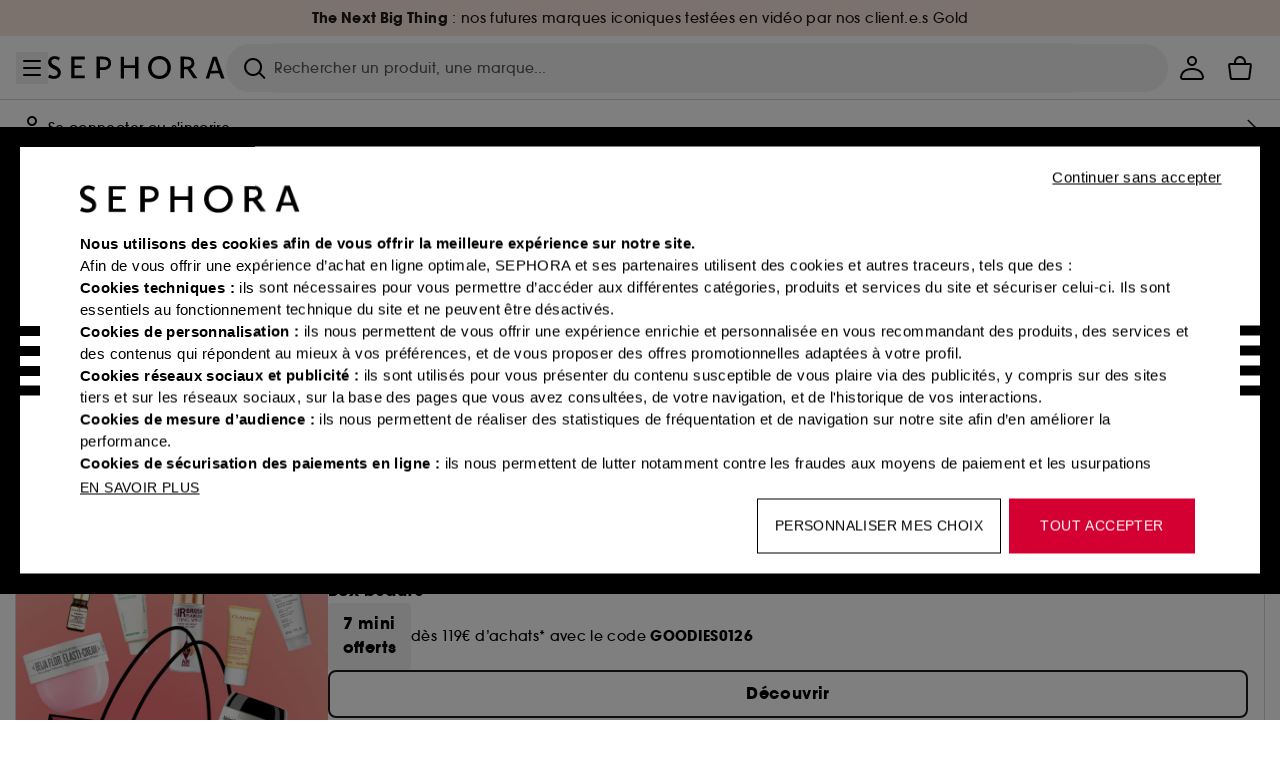

--- FILE ---
content_type: text/css; charset=UTF-8
request_url: https://www.sephora.fr/_next/static/css/df78f9d842d58318.css
body_size: 135
content:
@font-face{font-family:avantGardeGothic;src:url(/_next/static/media/e1dc9de3041df349-s.p.woff2) format("woff2");font-display:swap;font-weight:500;font-style:normal}@font-face{font-family:avantGardeGothic;src:url(/_next/static/media/c28a66703c83a219-s.p.woff2) format("woff2");font-display:swap;font-weight:700;font-style:normal}@font-face{font-family:avantGardeGothic Fallback;src:local("Arial");ascent-override:90.41%;descent-override:24.97%;line-gap-override:0.00%;size-adjust:111.85%}.__className_e9913c{font-family:avantGardeGothic,avantGardeGothic Fallback,Arial,sans-serif}.__variable_e9913c{--avant-garde-gothic:"avantGardeGothic","avantGardeGothic Fallback",Arial,sans-serif}

--- FILE ---
content_type: application/javascript; charset=UTF-8
request_url: https://www.sephora.fr/_next/static/chunks/app/%5Blocale%5D/error-b681f43f059d9296.js
body_size: 849
content:
(self.webpackChunk_N_E=self.webpackChunk_N_E||[]).push([[8530],{2666:(e,r,t)=>{"use strict";t.d(r,{x:()=>u});var l=t(54568),n=t(99680),o=t(7620),s=t(85135),a=t(77384),c=t(68497),i=t(43477);let u=e=>{let r,t,u,d,x=(0,n.c)(18),{title:f,actionLabel:b,error:m,fallbackUrl:_}=e;x[0]===Symbol.for("react.memo_cache_sentinel")?(r=a.tn.get(a.zT),x[0]=r):r=x[0];let{errorStrategy:g,shouldRecover:p,canRetry:h,onFallback:j}=(0,c.g2o)(r,_);return x[1]!==h||x[2]!==m||x[3]!==g.current||x[4]!==j||x[5]!==p?(t=()=>{g.current?.onError(m,{shouldRecover:p,canRetry:h,onFallback:j})},x[1]=h,x[2]=m,x[3]=g.current,x[4]=j,x[5]=p,x[6]=t):t=x[6],x[7]!==h||x[8]!==m||x[9]!==g||x[10]!==j||x[11]!==p?(u=[g,m,h,p,j],x[7]=h,x[8]=m,x[9]=g,x[10]=j,x[11]=p,x[12]=u):u=x[12],(0,o.useEffect)(t,u),x[13]!==b||x[14]!==m||x[15]!==p||x[16]!==f?(d=p()?null:(0,l.jsx)("div",{className:"flex justify-center items-center text-center h-fullViewport bg-background-neutral",children:(0,l.jsxs)("section",{className:(0,s.A)("flex flex-col justify-center gap-2 max-w-[80%] tablet:max-w-[50%]","p-2 border-medium border-solid rounded-0.5 border-[#D7D7D7] bg-background-l3"),children:[(0,l.jsx)(i._p,{text:f}),(0,l.jsx)(i._p,{fontSize:"title2",text:m.message}),(0,l.jsx)(i._p,{fontSize:"title3",text:`Digest error ID : ${m.digest}`}),(0,l.jsx)(i.q8,{onClick:window.location.reload,label:b,variant:"secondary"})]})}),x[13]=b,x[14]=m,x[15]=p,x[16]=f,x[17]=d):d=x[17],d}},80699:(e,r,t)=>{Promise.resolve().then(t.bind(t,94730))},94730:(e,r,t)=>{"use strict";t.r(r),t.d(r,{default:()=>i});var l=t(54568),n=t(99680);t(7620);var o=t(59905),s=t(77065),a=t(68497),c=t(2666);function i(e){let r,t,i,u=(0,n.c)(8),d=(0,o.c)("Common.server.error"),x=(0,a.x_C)();return u[0]!==d?(r=d("tryAgain"),u[0]=d,u[1]=r):r=u[1],u[2]!==x?(t=(0,s.WO)(x,"help"),u[2]=x,u[3]=t):t=u[3],u[4]!==e||u[5]!==r||u[6]!==t?(i=(0,l.jsx)(c.x,{...e,title:"Locale Layout Error",actionLabel:r,fallbackUrl:t}),u[4]=e,u[5]=r,u[6]=t,u[7]=i):i=u[7],i}}},e=>{e.O(0,[5056,3473,2909,3964,587,7730,7358],()=>e(e.s=80699)),_N_E=e.O()}]);

--- FILE ---
content_type: application/javascript; charset=UTF-8
request_url: https://www.sephora.fr/_next/static/chunks/2909-0386755495689051.js
body_size: 90793
content:
(self.webpackChunk_N_E=self.webpackChunk_N_E||[]).push([[2909],{392:e=>{"use strict";e.exports=Math.round},902:(e,t,r)=>{"use strict";var n=r(36762);r.o(n,"usePathname")&&r.d(t,{usePathname:function(){return n.usePathname}}),r.o(n,"useSearchParams")&&r.d(t,{useSearchParams:function(){return n.useSearchParams}})},1484:(e,t,r)=>{"use strict";var n=r(98371),i=function(){return!!n};i.hasArrayLengthDefineBug=function(){if(!n)return null;try{return 1!==n([],"length",{value:1}).length}catch(e){return!0}},e.exports=i},1931:(e,t,r)=>{"use strict";r.d(t,{m:()=>d});var n=function(){return function(e){this.name=e}}(),i=function(){var e=function(t,r){return(e=Object.setPrototypeOf||({__proto__:[]})instanceof Array&&function(e,t){e.__proto__=t}||function(e,t){for(var r in t)Object.prototype.hasOwnProperty.call(t,r)&&(e[r]=t[r])})(t,r)};return function(t,r){function n(){this.constructor=t}e(t,r),t.prototype=null===r?Object.create(r):(n.prototype=r.prototype,new n)}}(),o=function(e){function t(t){var r,i=e.call(this)||this;return i.name="ServiceNotFoundError",i.normalizedIdentifier="<UNKNOWN_IDENTIFIER>","string"==typeof t?i.normalizedIdentifier=t:t instanceof n?i.normalizedIdentifier="Token<"+(t.name||"UNSET_NAME")+">":t&&(t.name||(null==(r=t.prototype)?void 0:r.name))&&(i.normalizedIdentifier="MaybeConstructable<"+t.name+">"),i}return i(t,e),Object.defineProperty(t.prototype,"message",{get:function(){return'Service with "'+this.normalizedIdentifier+'" identifier was not found in the container. Register it before usage via explicitly calling the "Container.set" function or using the "@Service()" decorator.'},enumerable:!1,configurable:!0}),t}(Error),a=function(){var e=function(t,r){return(e=Object.setPrototypeOf||({__proto__:[]})instanceof Array&&function(e,t){e.__proto__=t}||function(e,t){for(var r in t)Object.prototype.hasOwnProperty.call(t,r)&&(e[r]=t[r])})(t,r)};return function(t,r){function n(){this.constructor=t}e(t,r),t.prototype=null===r?Object.create(r):(n.prototype=r.prototype,new n)}}(),s=function(e){function t(t){var r,i=e.call(this)||this;return i.name="CannotInstantiateValueError",i.normalizedIdentifier="<UNKNOWN_IDENTIFIER>","string"==typeof t?i.normalizedIdentifier=t:t instanceof n?i.normalizedIdentifier="Token<"+(t.name||"UNSET_NAME")+">":t&&(t.name||(null==(r=t.prototype)?void 0:r.name))&&(i.normalizedIdentifier="MaybeConstructable<"+t.name+">"),i}return a(t,e),Object.defineProperty(t.prototype,"message",{get:function(){return'Cannot instantiate the requested value for the "'+this.normalizedIdentifier+"\" identifier. The related metadata doesn't contain a factory or a type to instantiate."},enumerable:!1,configurable:!0}),t}(Error),u=Symbol("EMPTY_VALUE"),l=function(){return(l=Object.assign||function(e){for(var t,r=1,n=arguments.length;r<n;r++)for(var i in t=arguments[r])Object.prototype.hasOwnProperty.call(t,i)&&(e[i]=t[i]);return e}).apply(this,arguments)},c=function(){for(var e=0,t=0,r=arguments.length;t<r;t++)e+=arguments[t].length;for(var n=Array(e),i=0,t=0;t<r;t++)for(var o=arguments[t],a=0,s=o.length;a<s;a++,i++)n[i]=o[a];return n},f=function(){function e(e){this.services=[],this.id=e}return e.prototype.has=function(e){return!!this.findService(e)},e.prototype.get=function(e){var t=d.of(void 0),r=t.findService(e),n=this.findService(e);if(r&&!0===r.global)return this.getServiceValue(r);if(n)return this.getServiceValue(n);if(r&&this!==t){var i=l({},r);i.value=u,this.set(i);var a=this.getServiceValue(i);return this.set(l(l({},i),{value:a})),a}if(r)return this.getServiceValue(r);throw new o(e)},e.prototype.getMany=function(e){var t=this;return this.findAllServices(e).map(function(e){return t.getServiceValue(e)})},e.prototype.set=function(e,t){var r=this;if(e instanceof Array)return e.forEach(function(e){return r.set(e)}),this;if("string"==typeof e||e instanceof n)return this.set({id:e,type:null,value:t,factory:void 0,global:!1,multiple:!1,eager:!1,transient:!1});if("function"==typeof e)return this.set({id:e,type:e,value:t,factory:void 0,global:!1,multiple:!1,eager:!1,transient:!1});var i=l({id:new n("UNREACHABLE"),type:null,factory:void 0,value:u,global:!1,multiple:!1,eager:!1,transient:!1},e),o=this.findService(i.id);return o&&!0!==o.multiple?Object.assign(o,i):this.services.push(i),i.eager&&this.get(i.id),this},e.prototype.remove=function(e){var t=this;return Array.isArray(e)?e.forEach(function(e){return t.remove(e)}):this.services=this.services.filter(function(r){return r.id!==e||(t.destroyServiceInstance(r),!1)}),this},e.prototype.reset=function(e){var t=this;switch(void 0===e&&(e={strategy:"resetValue"}),e.strategy){case"resetValue":this.services.forEach(function(e){return t.destroyServiceInstance(e)});break;case"resetServices":this.services.forEach(function(e){return t.destroyServiceInstance(e)}),this.services=[];break;default:throw Error("Received invalid reset strategy.")}return this},e.prototype.findAllServices=function(e){return this.services.filter(function(t){return t.id===e})},e.prototype.findService=function(e){return this.services.find(function(t){return t.id===e})},e.prototype.getServiceValue=function(e){var t,r=u;if(e.value!==u)return e.value;if(!e.factory&&!e.type)throw new s(e.id);if(e.factory)if(e.factory instanceof Array){var n=void 0;try{n=this.get(e.factory[0])}catch(t){if(t instanceof o)n=new e.factory[0];else throw t}r=n[e.factory[1]](this,e.id)}else r=e.factory(this,e.id);if(!e.factory&&e.type){var i=e.type,a=(null==(t=Reflect)?void 0:t.getMetadata("design:paramtypes",i))||[],l=this.initializeParams(i,a);l.push(this),r=new(i.bind.apply(i,c([void 0],l)))}if(e.transient||r===u||(e.value=r),r===u)throw new s(e.id);return e.type&&this.applyPropertyHandlers(e.type,r),r},e.prototype.initializeParams=function(e,t){var r=this;return t.map(function(t,n){var i=d.handlers.find(function(t){return(t.object===e||t.object===Object.getPrototypeOf(e))&&t.index===n});return i?i.value(r):t&&t.name&&!r.isPrimitiveParamType(t.name)?r.get(t):void 0})},e.prototype.isPrimitiveParamType=function(e){return["string","boolean","number","object"].includes(e.toLowerCase())},e.prototype.applyPropertyHandlers=function(e,t){var r=this;d.handlers.forEach(function(n){"number"==typeof n.index||(n.object.constructor===e||e.prototype instanceof n.object.constructor)&&n.propertyName&&(t[n.propertyName]=n.value(r))})},e.prototype.destroyServiceInstance=function(e,t){if(void 0===t&&(t=!1),t||e.type||e.factory){if("function"==typeof(null==e?void 0:e.value).destroy)try{e.value.destroy()}catch(e){}e.value=u}},e}(),d=function(){function e(){}return e.of=function(e){if(void 0===e&&(e="default"),"default"===e)return this.globalInstance;var t=this.instances.find(function(t){return t.id===e});return t||(t=new f(e),this.instances.push(t)),t},e.has=function(e){return this.globalInstance.has(e)},e.get=function(e){return this.globalInstance.get(e)},e.getMany=function(e){return this.globalInstance.getMany(e)},e.set=function(e,t){return this.globalInstance.set(e,t),this},e.remove=function(e){return this.globalInstance.remove(e),this},e.reset=function(e){if(void 0===e&&(e="default"),"default"==e)this.globalInstance.reset(),this.instances.forEach(function(e){return e.reset()});else{var t=this.instances.find(function(t){return t.id===e});t&&(t.reset(),this.instances.splice(this.instances.indexOf(t),1))}return this},e.registerHandler=function(e){return this.handlers.push(e),this},e.import=function(e){return this},e.handlers=[],e.globalInstance=new f("default"),e.instances=[],e}()},2159:e=>{e.exports=function(e){return e&&"object"==typeof e&&"function"==typeof e.copy&&"function"==typeof e.fill&&"function"==typeof e.readUInt8}},2972:(e,t,r)=>{"use strict";Object.defineProperty(t,"__esModule",{value:!0}),function(e,t){for(var r in t)Object.defineProperty(e,r,{enumerable:!0,get:t[r]})}(t,{callServer:function(){return n.callServer},createServerReference:function(){return o.createServerReference},findSourceMapURL:function(){return i.findSourceMapURL}});let n=r(51531),i=r(31363),o=r(97102)},3678:(e,t,r)=>{"use strict";r.d(t,{A:()=>o});var n=r(7620),i=r(54568);function o(e,t=[]){let r=[];function s(t,o){let a=n.createContext(o),s=r.length;function u(t){let{scope:r,children:o,...u}=t,l=r?.[e][s]||a,c=n.useMemo(()=>u,Object.values(u));return(0,i.jsx)(l.Provider,{value:c,children:o})}function l(r,i){let u=i?.[e][s]||a,l=n.useContext(u);if(l)return l;if(void 0!==o)return o;throw Error(`\`${r}\` must be used within \`${t}\``)}return r=[...r,o],u.displayName=t+"Provider",[u,l]}let u=()=>{let t=r.map(e=>n.createContext(e));return function(r){let i=r?.[e]||t;return n.useMemo(()=>({[`__scope${e}`]:{...r,[e]:i}}),[r,i])}};return u.scopeName=e,[s,a(u,...t)]}function a(...e){let t=e[0];if(1===e.length)return t;let r=()=>{let r=e.map(e=>({useScope:e(),scopeName:e.scopeName}));return function(e){let i=r.reduce((t,{useScope:r,scopeName:n})=>{let i=r(e)[`__scope${n}`];return{...t,...i}},{});return n.useMemo(()=>({[`__scope${t.scopeName}`]:i}),[i])}};return r.scopeName=t.scopeName,r}},4085:(e,t,r)=>{"use strict";r.d(t,{default:()=>i.a});var n=r(37818),i=r.n(n)},5857:e=>{"use strict";e.exports=Error},5994:(e,t,r)=>{"use strict";var n=r(74409),i=r(57652),o=r(79432);e.exports=r(23295)||n.call(o,i)},6081:(e,t,r)=>{"use strict";var n=r(98371),i=r(76980),o=r(46895),a=r(73967);e.exports=function(e,t,r){if(!e||"object"!=typeof e&&"function"!=typeof e)throw new o("`obj` must be an object or a function`");if("string"!=typeof t&&"symbol"!=typeof t)throw new o("`property` must be a string or a symbol`");if(arguments.length>3&&"boolean"!=typeof arguments[3]&&null!==arguments[3])throw new o("`nonEnumerable`, if provided, must be a boolean or null");if(arguments.length>4&&"boolean"!=typeof arguments[4]&&null!==arguments[4])throw new o("`nonWritable`, if provided, must be a boolean or null");if(arguments.length>5&&"boolean"!=typeof arguments[5]&&null!==arguments[5])throw new o("`nonConfigurable`, if provided, must be a boolean or null");if(arguments.length>6&&"boolean"!=typeof arguments[6])throw new o("`loose`, if provided, must be a boolean");var s=arguments.length>3?arguments[3]:null,u=arguments.length>4?arguments[4]:null,l=arguments.length>5?arguments[5]:null,c=arguments.length>6&&arguments[6],f=!!a&&a(e,t);if(n)n(e,t,{configurable:null===l&&f?f.configurable:!l,enumerable:null===s&&f?f.enumerable:!s,value:r,writable:null===u&&f?f.writable:!u});else if(!c&&(s||u||l))throw new i("This environment does not support defining a property as non-configurable, non-writable, or non-enumerable.");else e[t]=r}},9244:(e,t,r)=>{"use strict";var n=r(17299),i=r(56044),o=i([n("%String.prototype.indexOf%")]);e.exports=function(e,t){var r=n(e,!!t);return"function"==typeof r&&o(e,".prototype.")>-1?i([r]):r}},9274:(e,t,r)=>{"use strict";function n(e,t,r){return Math.min(Math.max(e,t),r)}function i(e){return"number"==typeof e&&!isNaN(e)}function o(e={}){let t,r,a,s,u=1,l=0,c=.68,f=[],d=0,h=0,p=0,y=!1;function m(){S(t.selectedScrollSnap(),u)}function g(){y=!1}function v(){y=!1,d=0,h=0}function b(){let e=t.internalEngine().scrollBody.duration();h=e?0:u,y=!0,e||m()}function _(e){let{axis:r}=t.internalEngine(),n=r.scroll.toUpperCase();return`translate${n}(${r.direction(e)}px)`}function w(){let{translate:e,slideLooper:r}=t.internalEngine();e.clear(),e.toggleActive(!1),r.loopPoints.forEach(({translate:e})=>{e.clear(),e.toggleActive(!1)})}function E(e){let{scrollSnaps:r,location:n,target:o}=t.internalEngine();i(e)&&!(f[e]<.5)&&(n.set(r[e]),o.set(n))}function S(e,r){t.scrollSnapList().forEach((i,o)=>{let a=Math.abs(r),s=f[o],c=o===e,d=n(c?s+a:s-a,l,u);f[o]=d;let h=c&&y,p=t.previousScrollSnap();h&&(f[p]=1-d),c&&T(e,d),A(o)})}function A(e){let r=t.internalEngine().slideRegistry[e],{scrollSnaps:n,containerRect:i}=t.internalEngine(),o=f[e];r.forEach(r=>{let a=t.slideNodes()[r].style,s=parseFloat(o.toFixed(2)),u=s>l,c=_(u?n[e]:i.width+2);u&&(a.transform=c),a.opacity=s.toString(),a.pointerEvents=o>.5?"auto":"none",u||(a.transform=c)})}function T(e,r){let{index:n,dragHandler:i,scrollSnaps:o}=t.internalEngine(),a=i.pointerDown(),s=1/(o.length-1),u=e,l=a?t.selectedScrollSnap():t.previousScrollSnap();if(a&&u===l){let e=-1*Math.sign(d);u=l,l=n.clone().set(l).add(e).get()}p=l*s+(u-l)*s*r}function O(){let{dragHandler:e,index:r,scrollBody:n}=t.internalEngine(),i=t.selectedScrollSnap();if(!e.pointerDown())return i;let o=Math.sign(n.velocity()),a=Math.sign(d),s=r.clone().set(i).add(-1*o).get();return o&&a?a===o?s:i:null}function x(e){let{dragHandler:t,scrollBody:n}=e.internalEngine(),o=t.pointerDown(),a=n.velocity(),s=n.duration(),l=O(),p=!i(l);if(o){if(!a)return;d+=a,h=Math.abs(a/r),E(l)}if(!o){if(!s||p)return;h+=(u-f[l])/s,h*=c}p||S(l,h)}function R(){let{target:e,location:r}=t.internalEngine(),n=Math.abs(e.get()-r.get())>=1,o=O(),a=!i(o);return x(t),!a&&!n&&f[o]>.999}function k(){return p}return{name:"fade",options:e,init:function(e){let i=(t=e).selectedScrollSnap(),{scrollBody:o,containerRect:c,axis:d}=t.internalEngine();r=n(.75*d.measureSize(c),200,500),y=!1,f=t.scrollSnapList().map((e,t)=>t===i?u:l),a=o.settled,s=t.scrollProgress,o.settled=R,t.scrollProgress=k,t.on("select",b).on("slideFocus",m).on("pointerDown",v).on("pointerUp",g),w(),m()},destroy:function(){let{scrollBody:e}=t.internalEngine();e.settled=a,t.scrollProgress=s,t.off("select",b).off("slideFocus",m).off("pointerDown",v).off("pointerUp",g),t.slideNodes().forEach(e=>{let t=e.style;t.opacity="",t.transform="",t.pointerEvents="",e.getAttribute("style")||e.removeAttribute("style")})}}}r.d(t,{A:()=>o}),o.globalOptions=void 0},10797:(e,t)=>{t.read=function(e,t,r,n,i){var o,a,s=8*i-n-1,u=(1<<s)-1,l=u>>1,c=-7,f=r?i-1:0,d=r?-1:1,h=e[t+f];for(f+=d,o=h&(1<<-c)-1,h>>=-c,c+=s;c>0;o=256*o+e[t+f],f+=d,c-=8);for(a=o&(1<<-c)-1,o>>=-c,c+=n;c>0;a=256*a+e[t+f],f+=d,c-=8);if(0===o)o=1-l;else{if(o===u)return a?NaN:1/0*(h?-1:1);a+=Math.pow(2,n),o-=l}return(h?-1:1)*a*Math.pow(2,o-n)},t.write=function(e,t,r,n,i,o){var a,s,u,l=8*o-i-1,c=(1<<l)-1,f=c>>1,d=5960464477539062e-23*(23===i),h=n?0:o-1,p=n?1:-1,y=+(t<0||0===t&&1/t<0);for(isNaN(t=Math.abs(t))||t===1/0?(s=+!!isNaN(t),a=c):(a=Math.floor(Math.log(t)/Math.LN2),t*(u=Math.pow(2,-a))<1&&(a--,u*=2),a+f>=1?t+=d/u:t+=d*Math.pow(2,1-f),t*u>=2&&(a++,u/=2),a+f>=c?(s=0,a=c):a+f>=1?(s=(t*u-1)*Math.pow(2,i),a+=f):(s=t*Math.pow(2,f-1)*Math.pow(2,i),a=0));i>=8;e[r+h]=255&s,h+=p,s/=256,i-=8);for(a=a<<i|s,l+=i;l>0;e[r+h]=255&a,h+=p,a/=256,l-=8);e[r+h-p]|=128*y}},11383:(e,t,r)=>{"use strict";function n(e){return()=>{throw Error(`\`${e}\` is not supported in Client Components.`)}}r.d(t,{$:()=>i}),n("getFormatter"),n("getNow"),n("getTimeZone"),n("getMessages"),n("getLocale"),n("getExtracted");let i=n("getTranslations");n("setRequestLocale")},16332:(e,t,r)=>{"use strict";r.d(t,{tU:()=>J,av:()=>ei,j7:()=>ee,Xi:()=>er});var n=r(7620),i=r.t(n,2),o=r(41074),a=r(54568);function s(e,t=[]){let r=[];function i(t,i){let o=n.createContext(i),s=r.length;r=[...r,i];let u=t=>{let{scope:r,children:i,...u}=t,l=r?.[e]?.[s]||o,c=n.useMemo(()=>u,Object.values(u));return(0,a.jsx)(l.Provider,{value:c,children:i})};return u.displayName=t+"Provider",[u,function(r,a){let u=a?.[e]?.[s]||o,l=n.useContext(u);if(l)return l;if(void 0!==i)return i;throw Error(`\`${r}\` must be used within \`${t}\``)}]}let o=()=>{let t=r.map(e=>n.createContext(e));return function(r){let i=r?.[e]||t;return n.useMemo(()=>({[`__scope${e}`]:{...r,[e]:i}}),[r,i])}};return o.scopeName=e,[i,u(o,...t)]}function u(...e){let t=e[0];if(1===e.length)return t;let r=()=>{let r=e.map(e=>({useScope:e(),scopeName:e.scopeName}));return function(e){let i=r.reduce((t,{useScope:r,scopeName:n})=>{let i=r(e)[`__scope${n}`];return{...t,...i}},{});return n.useMemo(()=>({[`__scope${t.scopeName}`]:i}),[i])}};return r.scopeName=t.scopeName,r}var l=r(97653),c=r(89324),f=r(3678),d=r(66203),h=i["useId".toString()]||(()=>void 0),p=0;function y(e){let[t,r]=n.useState(h());return(0,d.N)(()=>{e||r(e=>e??String(p++))},[e]),e||(t?`radix-${t}`:"")}var m=r(70488),g=r(85484),v=r(83256),b=r(80792),_="rovingFocusGroup.onEntryFocus",w={bubbles:!1,cancelable:!0},E="RovingFocusGroup",[S,A,T]=(0,l.N)(E),[O,x]=(0,f.A)(E,[T]),[R,k]=O(E),N=n.forwardRef((e,t)=>(0,a.jsx)(S.Provider,{scope:e.__scopeRovingFocusGroup,children:(0,a.jsx)(S.Slot,{scope:e.__scopeRovingFocusGroup,children:(0,a.jsx)(M,{...e,ref:t})})}));N.displayName=E;var M=n.forwardRef((e,t)=>{let{__scopeRovingFocusGroup:r,orientation:i,loop:s=!1,dir:u,currentTabStopId:l,defaultCurrentTabStopId:f,onCurrentTabStopIdChange:d,onEntryFocus:h,preventScrollOnEntryFocus:p=!1,...y}=e,E=n.useRef(null),S=(0,c.s)(t,E),T=(0,b.jH)(u),[O=null,x]=(0,v.i)({prop:l,defaultProp:f,onChange:d}),[k,N]=n.useState(!1),M=(0,g.c)(h),C=A(r),P=n.useRef(!1),[I,L]=n.useState(0);return n.useEffect(()=>{let e=E.current;if(e)return e.addEventListener(_,M),()=>e.removeEventListener(_,M)},[M]),(0,a.jsx)(R,{scope:r,orientation:i,dir:T,loop:s,currentTabStopId:O,onItemFocus:n.useCallback(e=>x(e),[x]),onItemShiftTab:n.useCallback(()=>N(!0),[]),onFocusableItemAdd:n.useCallback(()=>L(e=>e+1),[]),onFocusableItemRemove:n.useCallback(()=>L(e=>e-1),[]),children:(0,a.jsx)(m.sG.div,{tabIndex:k||0===I?-1:0,"data-orientation":i,...y,ref:S,style:{outline:"none",...e.style},onMouseDown:(0,o.m)(e.onMouseDown,()=>{P.current=!0}),onFocus:(0,o.m)(e.onFocus,e=>{let t=!P.current;if(e.target===e.currentTarget&&t&&!k){let t=new CustomEvent(_,w);if(e.currentTarget.dispatchEvent(t),!t.defaultPrevented){let e=C().filter(e=>e.focusable);D([e.find(e=>e.active),e.find(e=>e.id===O),...e].filter(Boolean).map(e=>e.ref.current),p)}}P.current=!1}),onBlur:(0,o.m)(e.onBlur,()=>N(!1))})})}),C="RovingFocusGroupItem",P=n.forwardRef((e,t)=>{let{__scopeRovingFocusGroup:r,focusable:i=!0,active:s=!1,tabStopId:u,...l}=e,c=y(),f=u||c,d=k(C,r),h=d.currentTabStopId===f,p=A(r),{onFocusableItemAdd:g,onFocusableItemRemove:v}=d;return n.useEffect(()=>{if(i)return g(),()=>v()},[i,g,v]),(0,a.jsx)(S.ItemSlot,{scope:r,id:f,focusable:i,active:s,children:(0,a.jsx)(m.sG.span,{tabIndex:h?0:-1,"data-orientation":d.orientation,...l,ref:t,onMouseDown:(0,o.m)(e.onMouseDown,e=>{i?d.onItemFocus(f):e.preventDefault()}),onFocus:(0,o.m)(e.onFocus,()=>d.onItemFocus(f)),onKeyDown:(0,o.m)(e.onKeyDown,e=>{if("Tab"===e.key&&e.shiftKey)return void d.onItemShiftTab();if(e.target!==e.currentTarget)return;let t=j(e,d.orientation,d.dir);if(void 0!==t){if(e.metaKey||e.ctrlKey||e.altKey||e.shiftKey)return;e.preventDefault();let r=p().filter(e=>e.focusable).map(e=>e.ref.current);if("last"===t)r.reverse();else if("prev"===t||"next"===t){"prev"===t&&r.reverse();let n=r.indexOf(e.currentTarget);r=d.loop?B(r,n+1):r.slice(n+1)}setTimeout(()=>D(r))}})})})});P.displayName=C;var I={ArrowLeft:"prev",ArrowUp:"prev",ArrowRight:"next",ArrowDown:"next",PageUp:"first",Home:"first",PageDown:"last",End:"last"};function L(e,t){return"rtl"!==t?e:"ArrowLeft"===e?"ArrowRight":"ArrowRight"===e?"ArrowLeft":e}function j(e,t,r){let n=L(e.key,r);if(!("vertical"===t&&["ArrowLeft","ArrowRight"].includes(n))&&!("horizontal"===t&&["ArrowUp","ArrowDown"].includes(n)))return I[n]}function D(e,t=!1){let r=document.activeElement;for(let n of e)if(n===r||(n.focus({preventScroll:t}),document.activeElement!==r))return}function B(e,t){return e.map((r,n)=>e[(t+n)%e.length])}var U=N,F=P;function H(e,t){return n.useReducer((e,r)=>t[e][r]??e,e)}var G=e=>{let{present:t,children:r}=e,i=Z(t),o="function"==typeof r?r({present:i.isPresent}):n.Children.only(r),a=(0,c.s)(i.ref,V(o));return"function"==typeof r||i.isPresent?n.cloneElement(o,{ref:a}):null};function Z(e){let[t,r]=n.useState(),i=n.useRef({}),o=n.useRef(e),a=n.useRef("none"),[s,u]=H(e?"mounted":"unmounted",{mounted:{UNMOUNT:"unmounted",ANIMATION_OUT:"unmountSuspended"},unmountSuspended:{MOUNT:"mounted",ANIMATION_END:"unmounted"},unmounted:{MOUNT:"mounted"}});return n.useEffect(()=>{let e=z(i.current);a.current="mounted"===s?e:"none"},[s]),(0,d.N)(()=>{let t=i.current,r=o.current;if(r!==e){let n=a.current,i=z(t);if(e)u("MOUNT");else if("none"===i||t?.display==="none")u("UNMOUNT");else{let e=n!==i;r&&e?u("ANIMATION_OUT"):u("UNMOUNT")}o.current=e}},[e,u]),(0,d.N)(()=>{if(t){let e,r=t.ownerDocument.defaultView??window,n=n=>{let a=z(i.current).includes(n.animationName);if(n.target===t&&a&&(u("ANIMATION_END"),!o.current)){let n=t.style.animationFillMode;t.style.animationFillMode="forwards",e=r.setTimeout(()=>{"forwards"===t.style.animationFillMode&&(t.style.animationFillMode=n)})}},s=e=>{e.target===t&&(a.current=z(i.current))};return t.addEventListener("animationstart",s),t.addEventListener("animationcancel",n),t.addEventListener("animationend",n),()=>{r.clearTimeout(e),t.removeEventListener("animationstart",s),t.removeEventListener("animationcancel",n),t.removeEventListener("animationend",n)}}u("ANIMATION_END")},[t,u]),{isPresent:["mounted","unmountSuspended"].includes(s),ref:n.useCallback(e=>{e&&(i.current=getComputedStyle(e)),r(e)},[])}}function z(e){return e?.animationName||"none"}function V(e){let t=Object.getOwnPropertyDescriptor(e.props,"ref")?.get,r=t&&"isReactWarning"in t&&t.isReactWarning;return r?e.ref:(r=(t=Object.getOwnPropertyDescriptor(e,"ref")?.get)&&"isReactWarning"in t&&t.isReactWarning)?e.props.ref:e.props.ref||e.ref}G.displayName="Presence";var $="Tabs",[W,q]=s($,[x]),K=x(),[Y,X]=W($),J=n.forwardRef((e,t)=>{let{__scopeTabs:r,value:n,onValueChange:i,defaultValue:o,orientation:s="horizontal",dir:u,activationMode:l="automatic",...c}=e,f=(0,b.jH)(u),[d,h]=(0,v.i)({prop:n,onChange:i,defaultProp:o});return(0,a.jsx)(Y,{scope:r,baseId:y(),value:d,onValueChange:h,orientation:s,dir:f,activationMode:l,children:(0,a.jsx)(m.sG.div,{dir:f,"data-orientation":s,...c,ref:t})})});J.displayName=$;var Q="TabsList",ee=n.forwardRef((e,t)=>{let{__scopeTabs:r,loop:n=!0,...i}=e,o=X(Q,r),s=K(r);return(0,a.jsx)(U,{asChild:!0,...s,orientation:o.orientation,dir:o.dir,loop:n,children:(0,a.jsx)(m.sG.div,{role:"tablist","aria-orientation":o.orientation,...i,ref:t})})});ee.displayName=Q;var et="TabsTrigger",er=n.forwardRef((e,t)=>{let{__scopeTabs:r,value:n,disabled:i=!1,...s}=e,u=X(et,r),l=K(r),c=eo(u.baseId,n),f=ea(u.baseId,n),d=n===u.value;return(0,a.jsx)(F,{asChild:!0,...l,focusable:!i,active:d,children:(0,a.jsx)(m.sG.button,{type:"button",role:"tab","aria-selected":d,"aria-controls":f,"data-state":d?"active":"inactive","data-disabled":i?"":void 0,disabled:i,id:c,...s,ref:t,onMouseDown:(0,o.m)(e.onMouseDown,e=>{i||0!==e.button||!1!==e.ctrlKey?e.preventDefault():u.onValueChange(n)}),onKeyDown:(0,o.m)(e.onKeyDown,e=>{[" ","Enter"].includes(e.key)&&u.onValueChange(n)}),onFocus:(0,o.m)(e.onFocus,()=>{let e="manual"!==u.activationMode;d||i||!e||u.onValueChange(n)})})})});er.displayName=et;var en="TabsContent",ei=n.forwardRef((e,t)=>{let{__scopeTabs:r,value:i,forceMount:o,children:s,...u}=e,l=X(en,r),c=eo(l.baseId,i),f=ea(l.baseId,i),d=i===l.value,h=n.useRef(d);return n.useEffect(()=>{let e=requestAnimationFrame(()=>h.current=!1);return()=>cancelAnimationFrame(e)},[]),(0,a.jsx)(G,{present:o||d,children:({present:r})=>(0,a.jsx)(m.sG.div,{"data-state":d?"active":"inactive","data-orientation":l.orientation,role:"tabpanel","aria-labelledby":c,hidden:!r,id:f,tabIndex:0,...u,ref:t,style:{...e.style,animationDuration:h.current?"0s":void 0},children:r&&s})})});function eo(e,t){return`${e}-trigger-${t}`}function ea(e,t){return`${e}-content-${t}`}ei.displayName=en},17299:(e,t,r)=>{"use strict";var n,i=r(49394),o=r(5857),a=r(84365),s=r(17684),u=r(96388),l=r(76980),c=r(46895),f=r(51327),d=r(77412),h=r(59302),p=r(25606),y=r(20628),m=r(84974),g=r(392),v=r(69833),b=Function,_=function(e){try{return b('"use strict"; return ('+e+").constructor;")()}catch(e){}},w=r(73967),E=r(98371),S=function(){throw new c},A=w?function(){try{return arguments.callee,S}catch(e){try{return w(arguments,"callee").get}catch(e){return S}}}():S,T=r(81221)(),O=r(62186),x=r(41834),R=r(49172),k=r(57652),N=r(79432),M={},C="undefined"!=typeof Uint8Array&&O?O(Uint8Array):n,P={__proto__:null,"%AggregateError%":"undefined"==typeof AggregateError?n:AggregateError,"%Array%":Array,"%ArrayBuffer%":"undefined"==typeof ArrayBuffer?n:ArrayBuffer,"%ArrayIteratorPrototype%":T&&O?O([][Symbol.iterator]()):n,"%AsyncFromSyncIteratorPrototype%":n,"%AsyncFunction%":M,"%AsyncGenerator%":M,"%AsyncGeneratorFunction%":M,"%AsyncIteratorPrototype%":M,"%Atomics%":"undefined"==typeof Atomics?n:Atomics,"%BigInt%":"undefined"==typeof BigInt?n:BigInt,"%BigInt64Array%":"undefined"==typeof BigInt64Array?n:BigInt64Array,"%BigUint64Array%":"undefined"==typeof BigUint64Array?n:BigUint64Array,"%Boolean%":Boolean,"%DataView%":"undefined"==typeof DataView?n:DataView,"%Date%":Date,"%decodeURI%":decodeURI,"%decodeURIComponent%":decodeURIComponent,"%encodeURI%":encodeURI,"%encodeURIComponent%":encodeURIComponent,"%Error%":o,"%eval%":eval,"%EvalError%":a,"%Float16Array%":"undefined"==typeof Float16Array?n:Float16Array,"%Float32Array%":"undefined"==typeof Float32Array?n:Float32Array,"%Float64Array%":"undefined"==typeof Float64Array?n:Float64Array,"%FinalizationRegistry%":"undefined"==typeof FinalizationRegistry?n:FinalizationRegistry,"%Function%":b,"%GeneratorFunction%":M,"%Int8Array%":"undefined"==typeof Int8Array?n:Int8Array,"%Int16Array%":"undefined"==typeof Int16Array?n:Int16Array,"%Int32Array%":"undefined"==typeof Int32Array?n:Int32Array,"%isFinite%":isFinite,"%isNaN%":isNaN,"%IteratorPrototype%":T&&O?O(O([][Symbol.iterator]())):n,"%JSON%":"object"==typeof JSON?JSON:n,"%Map%":"undefined"==typeof Map?n:Map,"%MapIteratorPrototype%":"undefined"!=typeof Map&&T&&O?O(new Map()[Symbol.iterator]()):n,"%Math%":Math,"%Number%":Number,"%Object%":i,"%Object.getOwnPropertyDescriptor%":w,"%parseFloat%":parseFloat,"%parseInt%":parseInt,"%Promise%":"undefined"==typeof Promise?n:Promise,"%Proxy%":"undefined"==typeof Proxy?n:Proxy,"%RangeError%":s,"%ReferenceError%":u,"%Reflect%":"undefined"==typeof Reflect?n:Reflect,"%RegExp%":RegExp,"%Set%":"undefined"==typeof Set?n:Set,"%SetIteratorPrototype%":"undefined"!=typeof Set&&T&&O?O(new Set()[Symbol.iterator]()):n,"%SharedArrayBuffer%":"undefined"==typeof SharedArrayBuffer?n:SharedArrayBuffer,"%String%":String,"%StringIteratorPrototype%":T&&O?O(""[Symbol.iterator]()):n,"%Symbol%":T?Symbol:n,"%SyntaxError%":l,"%ThrowTypeError%":A,"%TypedArray%":C,"%TypeError%":c,"%Uint8Array%":"undefined"==typeof Uint8Array?n:Uint8Array,"%Uint8ClampedArray%":"undefined"==typeof Uint8ClampedArray?n:Uint8ClampedArray,"%Uint16Array%":"undefined"==typeof Uint16Array?n:Uint16Array,"%Uint32Array%":"undefined"==typeof Uint32Array?n:Uint32Array,"%URIError%":f,"%WeakMap%":"undefined"==typeof WeakMap?n:WeakMap,"%WeakRef%":"undefined"==typeof WeakRef?n:WeakRef,"%WeakSet%":"undefined"==typeof WeakSet?n:WeakSet,"%Function.prototype.call%":N,"%Function.prototype.apply%":k,"%Object.defineProperty%":E,"%Object.getPrototypeOf%":x,"%Math.abs%":d,"%Math.floor%":h,"%Math.max%":p,"%Math.min%":y,"%Math.pow%":m,"%Math.round%":g,"%Math.sign%":v,"%Reflect.getPrototypeOf%":R};if(O)try{null.error}catch(e){var I=O(O(e));P["%Error.prototype%"]=I}var L=function e(t){var r;if("%AsyncFunction%"===t)r=_("async function () {}");else if("%GeneratorFunction%"===t)r=_("function* () {}");else if("%AsyncGeneratorFunction%"===t)r=_("async function* () {}");else if("%AsyncGenerator%"===t){var n=e("%AsyncGeneratorFunction%");n&&(r=n.prototype)}else if("%AsyncIteratorPrototype%"===t){var i=e("%AsyncGenerator%");i&&O&&(r=O(i.prototype))}return P[t]=r,r},j={__proto__:null,"%ArrayBufferPrototype%":["ArrayBuffer","prototype"],"%ArrayPrototype%":["Array","prototype"],"%ArrayProto_entries%":["Array","prototype","entries"],"%ArrayProto_forEach%":["Array","prototype","forEach"],"%ArrayProto_keys%":["Array","prototype","keys"],"%ArrayProto_values%":["Array","prototype","values"],"%AsyncFunctionPrototype%":["AsyncFunction","prototype"],"%AsyncGenerator%":["AsyncGeneratorFunction","prototype"],"%AsyncGeneratorPrototype%":["AsyncGeneratorFunction","prototype","prototype"],"%BooleanPrototype%":["Boolean","prototype"],"%DataViewPrototype%":["DataView","prototype"],"%DatePrototype%":["Date","prototype"],"%ErrorPrototype%":["Error","prototype"],"%EvalErrorPrototype%":["EvalError","prototype"],"%Float32ArrayPrototype%":["Float32Array","prototype"],"%Float64ArrayPrototype%":["Float64Array","prototype"],"%FunctionPrototype%":["Function","prototype"],"%Generator%":["GeneratorFunction","prototype"],"%GeneratorPrototype%":["GeneratorFunction","prototype","prototype"],"%Int8ArrayPrototype%":["Int8Array","prototype"],"%Int16ArrayPrototype%":["Int16Array","prototype"],"%Int32ArrayPrototype%":["Int32Array","prototype"],"%JSONParse%":["JSON","parse"],"%JSONStringify%":["JSON","stringify"],"%MapPrototype%":["Map","prototype"],"%NumberPrototype%":["Number","prototype"],"%ObjectPrototype%":["Object","prototype"],"%ObjProto_toString%":["Object","prototype","toString"],"%ObjProto_valueOf%":["Object","prototype","valueOf"],"%PromisePrototype%":["Promise","prototype"],"%PromiseProto_then%":["Promise","prototype","then"],"%Promise_all%":["Promise","all"],"%Promise_reject%":["Promise","reject"],"%Promise_resolve%":["Promise","resolve"],"%RangeErrorPrototype%":["RangeError","prototype"],"%ReferenceErrorPrototype%":["ReferenceError","prototype"],"%RegExpPrototype%":["RegExp","prototype"],"%SetPrototype%":["Set","prototype"],"%SharedArrayBufferPrototype%":["SharedArrayBuffer","prototype"],"%StringPrototype%":["String","prototype"],"%SymbolPrototype%":["Symbol","prototype"],"%SyntaxErrorPrototype%":["SyntaxError","prototype"],"%TypedArrayPrototype%":["TypedArray","prototype"],"%TypeErrorPrototype%":["TypeError","prototype"],"%Uint8ArrayPrototype%":["Uint8Array","prototype"],"%Uint8ClampedArrayPrototype%":["Uint8ClampedArray","prototype"],"%Uint16ArrayPrototype%":["Uint16Array","prototype"],"%Uint32ArrayPrototype%":["Uint32Array","prototype"],"%URIErrorPrototype%":["URIError","prototype"],"%WeakMapPrototype%":["WeakMap","prototype"],"%WeakSetPrototype%":["WeakSet","prototype"]},D=r(74409),B=r(18329),U=D.call(N,Array.prototype.concat),F=D.call(k,Array.prototype.splice),H=D.call(N,String.prototype.replace),G=D.call(N,String.prototype.slice),Z=D.call(N,RegExp.prototype.exec),z=/[^%.[\]]+|\[(?:(-?\d+(?:\.\d+)?)|(["'])((?:(?!\2)[^\\]|\\.)*?)\2)\]|(?=(?:\.|\[\])(?:\.|\[\]|%$))/g,V=/\\(\\)?/g,$=function(e){var t=G(e,0,1),r=G(e,-1);if("%"===t&&"%"!==r)throw new l("invalid intrinsic syntax, expected closing `%`");if("%"===r&&"%"!==t)throw new l("invalid intrinsic syntax, expected opening `%`");var n=[];return H(e,z,function(e,t,r,i){n[n.length]=r?H(i,V,"$1"):t||e}),n},W=function(e,t){var r,n=e;if(B(j,n)&&(n="%"+(r=j[n])[0]+"%"),B(P,n)){var i=P[n];if(i===M&&(i=L(n)),void 0===i&&!t)throw new c("intrinsic "+e+" exists, but is not available. Please file an issue!");return{alias:r,name:n,value:i}}throw new l("intrinsic "+e+" does not exist!")};e.exports=function(e,t){if("string"!=typeof e||0===e.length)throw new c("intrinsic name must be a non-empty string");if(arguments.length>1&&"boolean"!=typeof t)throw new c('"allowMissing" argument must be a boolean');if(null===Z(/^%?[^%]*%?$/,e))throw new l("`%` may not be present anywhere but at the beginning and end of the intrinsic name");var r=$(e),n=r.length>0?r[0]:"",i=W("%"+n+"%",t),o=i.name,a=i.value,s=!1,u=i.alias;u&&(n=u[0],F(r,U([0,1],u)));for(var f=1,d=!0;f<r.length;f+=1){var h=r[f],p=G(h,0,1),y=G(h,-1);if(('"'===p||"'"===p||"`"===p||'"'===y||"'"===y||"`"===y)&&p!==y)throw new l("property names with quotes must have matching quotes");if("constructor"!==h&&d||(s=!0),n+="."+h,B(P,o="%"+n+"%"))a=P[o];else if(null!=a){if(!(h in a)){if(!t)throw new c("base intrinsic for "+e+" exists, but the property is not available.");return}if(w&&f+1>=r.length){var m=w(a,h);a=(d=!!m)&&"get"in m&&!("originalValue"in m.get)?m.get:a[h]}else d=B(a,h),a=a[h];d&&!s&&(P[o]=a)}}return a}},17684:e=>{"use strict";e.exports=RangeError},18329:(e,t,r)=>{"use strict";var n=Function.prototype.call,i=Object.prototype.hasOwnProperty;e.exports=r(74409).call(n,i)},18798:(e,t,r)=>{"use strict";var n=r(26558),i=Object.prototype.toString,o=Object.prototype.hasOwnProperty,a=function(e,t,r){for(var n=0,i=e.length;n<i;n++)o.call(e,n)&&(null==r?t(e[n],n,e):t.call(r,e[n],n,e))},s=function(e,t,r){for(var n=0,i=e.length;n<i;n++)null==r?t(e.charAt(n),n,e):t.call(r,e.charAt(n),n,e)},u=function(e,t,r){for(var n in e)o.call(e,n)&&(null==r?t(e[n],n,e):t.call(r,e[n],n,e))};function l(e){return"[object Array]"===i.call(e)}e.exports=function(e,t,r){var i;if(!n(t))throw TypeError("iterator must be a function");arguments.length>=3&&(i=r),l(e)?a(e,t,i):"string"==typeof e?s(e,t,i):u(e,t,i)}},18853:(e,t,r)=>{"use strict";r.d(t,{aw:()=>p,iX:()=>c,qm:()=>h,Ht:()=>y});var n=r(39468);let i="$inf$";var o=r(7620);let a=n.i&&window.__SWR_DEVTOOLS_USE__,s=a?window.__SWR_DEVTOOLS_USE__:[],u=()=>{a&&(window.__SWR_DEVTOOLS_REACT__=o)},l=e=>(0,n.a)(e[1])?[e[0],e[1],e[2]||{}]:[e[0],null,(null===e[1]?e[2]:e[1])||{}],c=()=>(0,n.m)(n.d,(0,o.useContext)(n.S)),f=e=>(t,r,o)=>{let a=r&&((...e)=>{let[o]=(0,n.s)(t),[,,,a]=n.b.get(n.c);if(o.startsWith(i))return r(...e);let s=a[o];return(0,n.e)(s)?r(...e):(delete a[o],s)});return e(t,a,o)},d=s.concat(f),h=e=>function(...t){let r=c(),[i,o,a]=l(t),s=(0,n.f)(r,a),u=e,{use:f}=s,h=(f||[]).concat(d);for(let e=h.length;e--;)u=h[e](u);return u(i,o||s.fetcher||null,s)},p=(e,t,r)=>{let n=t[e]||(t[e]=[]);return n.push(r),()=>{let e=n.indexOf(r);e>=0&&(n[e]=n[n.length-1],n.pop())}},y=(e,t)=>(...r)=>{let[n,i,o]=l(r),a=(o.use||[]).concat(t);return e(n,i,{...o,use:a})};u()},20628:e=>{"use strict";e.exports=Math.min},23295:e=>{"use strict";e.exports="undefined"!=typeof Reflect&&Reflect&&Reflect.apply},23455:(e,t,r)=>{var n=r(40459),i=Object.getOwnPropertyDescriptors||function(e){for(var t=Object.keys(e),r={},n=0;n<t.length;n++)r[t[n]]=Object.getOwnPropertyDescriptor(e,t[n]);return r},o=/%[sdj%]/g;t.format=function(e){if(!S(e)){for(var t=[],r=0;r<arguments.length;r++)t.push(l(arguments[r]));return t.join(" ")}for(var r=1,n=arguments,i=n.length,a=String(e).replace(o,function(e){if("%%"===e)return"%";if(r>=i)return e;switch(e){case"%s":return String(n[r++]);case"%d":return Number(n[r++]);case"%j":try{return JSON.stringify(n[r++])}catch(e){return"[Circular]"}default:return e}}),s=n[r];r<i;s=n[++r])w(s)||!O(s)?a+=" "+s:a+=" "+l(s);return a},t.deprecate=function(e,r){if(void 0!==n&&!0===n.noDeprecation)return e;if(void 0===n)return function(){return t.deprecate(e,r).apply(this,arguments)};var i=!1;return function(){if(!i){if(n.throwDeprecation)throw Error(r);n.traceDeprecation?console.trace(r):console.error(r),i=!0}return e.apply(this,arguments)}};var a={},s=/^$/;if(n.env.NODE_DEBUG){var u=n.env.NODE_DEBUG;s=RegExp("^"+(u=u.replace(/[|\\{}()[\]^$+?.]/g,"\\$&").replace(/\*/g,".*").replace(/,/g,"$|^").toUpperCase())+"$","i")}function l(e,r){var n={seen:[],stylize:f};return arguments.length>=3&&(n.depth=arguments[2]),arguments.length>=4&&(n.colors=arguments[3]),_(r)?n.showHidden=r:r&&t._extend(n,r),A(n.showHidden)&&(n.showHidden=!1),A(n.depth)&&(n.depth=2),A(n.colors)&&(n.colors=!1),A(n.customInspect)&&(n.customInspect=!0),n.colors&&(n.stylize=c),h(n,e,n.depth)}function c(e,t){var r=l.styles[t];return r?"\x1b["+l.colors[r][0]+"m"+e+"\x1b["+l.colors[r][1]+"m":e}function f(e,t){return e}function d(e){var t={};return e.forEach(function(e,r){t[e]=!0}),t}function h(e,r,n){if(e.customInspect&&r&&k(r.inspect)&&r.inspect!==t.inspect&&!(r.constructor&&r.constructor.prototype===r)){var i,o=r.inspect(n,e);return S(o)||(o=h(e,o,n)),o}var a=p(e,r);if(a)return a;var s=Object.keys(r),u=d(s);if(e.showHidden&&(s=Object.getOwnPropertyNames(r)),R(r)&&(s.indexOf("message")>=0||s.indexOf("description")>=0))return y(r);if(0===s.length){if(k(r)){var l=r.name?": "+r.name:"";return e.stylize("[Function"+l+"]","special")}if(T(r))return e.stylize(RegExp.prototype.toString.call(r),"regexp");if(x(r))return e.stylize(Date.prototype.toString.call(r),"date");if(R(r))return y(r)}var c="",f=!1,_=["{","}"];if(b(r)&&(f=!0,_=["[","]"]),k(r)&&(c=" [Function"+(r.name?": "+r.name:"")+"]"),T(r)&&(c=" "+RegExp.prototype.toString.call(r)),x(r)&&(c=" "+Date.prototype.toUTCString.call(r)),R(r)&&(c=" "+y(r)),0===s.length&&(!f||0==r.length))return _[0]+c+_[1];if(n<0)if(T(r))return e.stylize(RegExp.prototype.toString.call(r),"regexp");else return e.stylize("[Object]","special");return e.seen.push(r),i=f?m(e,r,n,u,s):s.map(function(t){return g(e,r,n,u,t,f)}),e.seen.pop(),v(i,c,_)}function p(e,t){if(A(t))return e.stylize("undefined","undefined");if(S(t)){var r="'"+JSON.stringify(t).replace(/^"|"$/g,"").replace(/'/g,"\\'").replace(/\\"/g,'"')+"'";return e.stylize(r,"string")}return E(t)?e.stylize(""+t,"number"):_(t)?e.stylize(""+t,"boolean"):w(t)?e.stylize("null","null"):void 0}function y(e){return"["+Error.prototype.toString.call(e)+"]"}function m(e,t,r,n,i){for(var o=[],a=0,s=t.length;a<s;++a)I(t,String(a))?o.push(g(e,t,r,n,String(a),!0)):o.push("");return i.forEach(function(i){i.match(/^\d+$/)||o.push(g(e,t,r,n,i,!0))}),o}function g(e,t,r,n,i,o){var a,s,u;if((u=Object.getOwnPropertyDescriptor(t,i)||{value:t[i]}).get?s=u.set?e.stylize("[Getter/Setter]","special"):e.stylize("[Getter]","special"):u.set&&(s=e.stylize("[Setter]","special")),I(n,i)||(a="["+i+"]"),!s&&(0>e.seen.indexOf(u.value)?(s=w(r)?h(e,u.value,null):h(e,u.value,r-1)).indexOf("\n")>-1&&(s=o?s.split("\n").map(function(e){return"  "+e}).join("\n").slice(2):"\n"+s.split("\n").map(function(e){return"   "+e}).join("\n")):s=e.stylize("[Circular]","special")),A(a)){if(o&&i.match(/^\d+$/))return s;(a=JSON.stringify(""+i)).match(/^"([a-zA-Z_][a-zA-Z_0-9]*)"$/)?(a=a.slice(1,-1),a=e.stylize(a,"name")):(a=a.replace(/'/g,"\\'").replace(/\\"/g,'"').replace(/(^"|"$)/g,"'"),a=e.stylize(a,"string"))}return a+": "+s}function v(e,t,r){var n=0;return e.reduce(function(e,t){return n++,t.indexOf("\n")>=0&&n++,e+t.replace(/\u001b\[\d\d?m/g,"").length+1},0)>60?r[0]+(""===t?"":t+"\n ")+" "+e.join(",\n  ")+" "+r[1]:r[0]+t+" "+e.join(", ")+" "+r[1]}function b(e){return Array.isArray(e)}function _(e){return"boolean"==typeof e}function w(e){return null===e}function E(e){return"number"==typeof e}function S(e){return"string"==typeof e}function A(e){return void 0===e}function T(e){return O(e)&&"[object RegExp]"===N(e)}function O(e){return"object"==typeof e&&null!==e}function x(e){return O(e)&&"[object Date]"===N(e)}function R(e){return O(e)&&("[object Error]"===N(e)||e instanceof Error)}function k(e){return"function"==typeof e}function N(e){return Object.prototype.toString.call(e)}function M(e){return e<10?"0"+e.toString(10):e.toString(10)}t.debuglog=function(e){if(!a[e=e.toUpperCase()])if(s.test(e)){var r=n.pid;a[e]=function(){var n=t.format.apply(t,arguments);console.error("%s %d: %s",e,r,n)}}else a[e]=function(){};return a[e]},t.inspect=l,l.colors={bold:[1,22],italic:[3,23],underline:[4,24],inverse:[7,27],white:[37,39],grey:[90,39],black:[30,39],blue:[34,39],cyan:[36,39],green:[32,39],magenta:[35,39],red:[31,39],yellow:[33,39]},l.styles={special:"cyan",number:"yellow",boolean:"yellow",undefined:"grey",null:"bold",string:"green",date:"magenta",regexp:"red"},t.types=r(49144),t.isArray=b,t.isBoolean=_,t.isNull=w,t.isNullOrUndefined=function(e){return null==e},t.isNumber=E,t.isString=S,t.isSymbol=function(e){return"symbol"==typeof e},t.isUndefined=A,t.isRegExp=T,t.types.isRegExp=T,t.isObject=O,t.isDate=x,t.types.isDate=x,t.isError=R,t.types.isNativeError=R,t.isFunction=k,t.isPrimitive=function(e){return null===e||"boolean"==typeof e||"number"==typeof e||"string"==typeof e||"symbol"==typeof e||void 0===e},t.isBuffer=r(2159);var C=["Jan","Feb","Mar","Apr","May","Jun","Jul","Aug","Sep","Oct","Nov","Dec"];function P(){var e=new Date,t=[M(e.getHours()),M(e.getMinutes()),M(e.getSeconds())].join(":");return[e.getDate(),C[e.getMonth()],t].join(" ")}function I(e,t){return Object.prototype.hasOwnProperty.call(e,t)}t.log=function(){console.log("%s - %s",P(),t.format.apply(t,arguments))},t.inherits=r(25928),t._extend=function(e,t){if(!t||!O(t))return e;for(var r=Object.keys(t),n=r.length;n--;)e[r[n]]=t[r[n]];return e};var L="undefined"!=typeof Symbol?Symbol("util.promisify.custom"):void 0;function j(e,t){if(!e){var r=Error("Promise was rejected with a falsy value");r.reason=e,e=r}return t(e)}t.promisify=function(e){if("function"!=typeof e)throw TypeError('The "original" argument must be of type Function');if(L&&e[L]){var t=e[L];if("function"!=typeof t)throw TypeError('The "util.promisify.custom" argument must be of type Function');return Object.defineProperty(t,L,{value:t,enumerable:!1,writable:!1,configurable:!0}),t}function t(){for(var t,r,n=new Promise(function(e,n){t=e,r=n}),i=[],o=0;o<arguments.length;o++)i.push(arguments[o]);i.push(function(e,n){e?r(e):t(n)});try{e.apply(this,i)}catch(e){r(e)}return n}return Object.setPrototypeOf(t,Object.getPrototypeOf(e)),L&&Object.defineProperty(t,L,{value:t,enumerable:!1,writable:!1,configurable:!0}),Object.defineProperties(t,i(e))},t.promisify.custom=L,t.callbackify=function(e){if("function"!=typeof e)throw TypeError('The "original" argument must be of type Function');function t(){for(var t=[],r=0;r<arguments.length;r++)t.push(arguments[r]);var i=t.pop();if("function"!=typeof i)throw TypeError("The last argument must be of type Function");var o=this,a=function(){return i.apply(o,arguments)};e.apply(this,t).then(function(e){n.nextTick(a.bind(null,null,e))},function(e){n.nextTick(j.bind(null,e,a))})}return Object.setPrototypeOf(t,Object.getPrototypeOf(e)),Object.defineProperties(t,i(e)),t}},23558:(e,t,r)=>{"use strict";var n=r(7620).__CLIENT_INTERNALS_DO_NOT_USE_OR_WARN_USERS_THEY_CANNOT_UPGRADE;t.c=function(e){return n.H.useMemoCache(e)}},25606:e=>{"use strict";e.exports=Math.max},25795:(e,t,r)=>{"use strict";r.d(t,{A:()=>c});var n=r(7620),i=r(18853),o=r(29266),a=r(39468);let s=a.I?e=>{e()}:n.startTransition,u=e=>{let[,t]=(0,n.useState)({}),r=(0,n.useRef)(!1),i=(0,n.useRef)(e),o=(0,n.useRef)({data:!1,error:!1,isValidating:!1}),s=(0,n.useCallback)(e=>{let n=!1,a=i.current;for(let t in e)if(Object.prototype.hasOwnProperty.call(e,t)){let r=t;a[r]!==e[r]&&(a[r]=e[r],o.current[r]&&(n=!0))}n&&!r.current&&t({})},[]);return(0,a.u)(()=>(r.current=!1,()=>{r.current=!0})),[i,o.current,s]},l=()=>(e,t,r={})=>{let{mutate:o}=(0,i.iX)(),l=(0,n.useRef)(e),c=(0,n.useRef)(t),f=(0,n.useRef)(r),d=(0,n.useRef)(0),[h,p,y]=u({data:a.U,error:a.U,isMutating:!1}),m=h.current,g=(0,n.useCallback)(async(e,t)=>{let[r,n]=(0,a.s)(l.current);if(!c.current)throw Error("Can’t trigger the mutation: missing fetcher.");if(!r)throw Error("Can’t trigger the mutation: missing key.");let i=(0,a.m)((0,a.m)({populateCache:!1,throwOnError:!0},f.current),t),u=(0,a.o)();d.current=u,y({isMutating:!0});try{let t=await o(r,c.current(n,{arg:e}),(0,a.m)(i,{throwOnError:!0}));return d.current<=u&&(s(()=>y({data:t,isMutating:!1,error:void 0})),null==i.onSuccess||i.onSuccess.call(i,t,r,i)),t}catch(e){if(d.current<=u&&(s(()=>y({error:e,isMutating:!1})),null==i.onError||i.onError.call(i,e,r,i),i.throwOnError))throw e}},[]),v=(0,n.useCallback)(()=>{d.current=(0,a.o)(),y({data:a.U,error:a.U,isMutating:!1})},[]);return(0,a.u)(()=>{l.current=e,c.current=t,f.current=r}),{trigger:g,reset:v,get data(){return p.data=!0,m.data},get error(){return p.error=!0,m.error},get isMutating(){return p.isMutating=!0,m.isMutating}}},c=(0,i.Ht)(o.Ay,l)},25928:e=>{"function"==typeof Object.create?e.exports=function(e,t){t&&(e.super_=t,e.prototype=Object.create(t.prototype,{constructor:{value:e,enumerable:!1,writable:!0,configurable:!0}}))}:e.exports=function(e,t){if(t){e.super_=t;var r=function(){};r.prototype=t.prototype,e.prototype=new r,e.prototype.constructor=e}}},26445:e=>{"use strict";var t="Function.prototype.bind called on incompatible ",r=Object.prototype.toString,n=Math.max,i="[object Function]",o=function(e,t){for(var r=[],n=0;n<e.length;n+=1)r[n]=e[n];for(var i=0;i<t.length;i+=1)r[i+e.length]=t[i];return r},a=function(e,t){for(var r=[],n=t||0,i=0;n<e.length;n+=1,i+=1)r[i]=e[n];return r},s=function(e,t){for(var r="",n=0;n<e.length;n+=1)r+=e[n],n+1<e.length&&(r+=t);return r};e.exports=function(e){var u,l=this;if("function"!=typeof l||r.apply(l)!==i)throw TypeError(t+l);for(var c=a(arguments,1),f=function(){if(this instanceof u){var t=l.apply(this,o(c,arguments));return Object(t)===t?t:this}return l.apply(e,o(c,arguments))},d=n(0,l.length-c.length),h=[],p=0;p<d;p++)h[p]="$"+p;if(u=Function("binder","return function ("+s(h,",")+"){ return binder.apply(this,arguments); }")(f),l.prototype){var y=function(){};y.prototype=l.prototype,u.prototype=new y,y.prototype=null}return u}},26558:e=>{"use strict";var t,r,n=Function.prototype.toString,i="object"==typeof Reflect&&null!==Reflect&&Reflect.apply;if("function"==typeof i&&"function"==typeof Object.defineProperty)try{t=Object.defineProperty({},"length",{get:function(){throw r}}),r={},i(function(){throw 42},null,t)}catch(e){e!==r&&(i=null)}else i=null;var o=/^\s*class\b/,a=function(e){try{var t=n.call(e);return o.test(t)}catch(e){return!1}},s=function(e){try{if(a(e))return!1;return n.call(e),!0}catch(e){return!1}},u=Object.prototype.toString,l="[object Object]",c="[object Function]",f="[object GeneratorFunction]",d="[object HTMLAllCollection]",h="[object HTML document.all class]",p="[object HTMLCollection]",y="function"==typeof Symbol&&!!Symbol.toStringTag,m=!(0 in[,]),g=function(){return!1};if("object"==typeof document){var v=document.all;u.call(v)===u.call(document.all)&&(g=function(e){if((m||!e)&&(void 0===e||"object"==typeof e))try{var t=u.call(e);return(t===d||t===h||t===p||t===l)&&null==e("")}catch(e){}return!1})}e.exports=i?function(e){if(g(e))return!0;if(!e||"function"!=typeof e&&"object"!=typeof e)return!1;try{i(e,null,t)}catch(e){if(e!==r)return!1}return!a(e)&&s(e)}:function(e){if(g(e))return!0;if(!e||"function"!=typeof e&&"object"!=typeof e)return!1;if(y)return s(e);if(a(e))return!1;var t=u.call(e);return(t===c||t===f||!!/^\[object HTML/.test(t))&&s(e)}},29042:(e,t,r)=>{"use strict";function n(e,[t,r]){return Math.min(r,Math.max(t,e))}r.d(t,{q:()=>n})},29255:(e,t,r)=>{var n="Expected a function",i=0/0,o="[object Symbol]",a=/^\s+|\s+$/g,s=/^[-+]0x[0-9a-f]+$/i,u=/^0b[01]+$/i,l=/^0o[0-7]+$/i,c=parseInt,f="object"==typeof r.g&&r.g&&r.g.Object===Object&&r.g,d="object"==typeof self&&self&&self.Object===Object&&self,h=f||d||Function("return this")(),p=Object.prototype.toString,y=Math.max,m=Math.min,g=function(){return h.Date.now()};function v(e){var t=typeof e;return!!e&&("object"==t||"function"==t)}function b(e){return!!e&&"object"==typeof e}function _(e){return"symbol"==typeof e||b(e)&&p.call(e)==o}function w(e){if("number"==typeof e)return e;if(_(e))return i;if(v(e)){var t="function"==typeof e.valueOf?e.valueOf():e;e=v(t)?t+"":t}if("string"!=typeof e)return 0===e?e:+e;e=e.replace(a,"");var r=u.test(e);return r||l.test(e)?c(e.slice(2),r?2:8):s.test(e)?i:+e}e.exports=function(e,t,r){var i,o,a,s,u,l,c=0,f=!1,d=!1,h=!0;if("function"!=typeof e)throw TypeError(n);function p(t){var r=i,n=o;return i=o=void 0,c=t,s=e.apply(n,r)}function b(e){return c=e,u=setTimeout(S,t),f?p(e):s}function _(e){var r=e-l,n=e-c,i=t-r;return d?m(i,a-n):i}function E(e){var r=e-l,n=e-c;return void 0===l||r>=t||r<0||d&&n>=a}function S(){var e=g();if(E(e))return A(e);u=setTimeout(S,_(e))}function A(e){return(u=void 0,h&&i)?p(e):(i=o=void 0,s)}function T(){return void 0===u?s:A(g())}function O(){var e=g(),r=E(e);if(i=arguments,o=this,l=e,r){if(void 0===u)return b(l);if(d)return u=setTimeout(S,t),p(l)}return void 0===u&&(u=setTimeout(S,t)),s}return t=w(t)||0,v(r)&&(f=!!r.leading,a=(d="maxWait"in r)?y(w(r.maxWait)||0,t):a,h="trailing"in r?!!r.trailing:h),O.cancel=function(){void 0!==u&&clearTimeout(u),c=0,i=l=o=u=void 0},O.flush=T,O}},29266:(e,t,r)=>{"use strict";r.d(t,{Ay:()=>h});var n=r(7620),i=r(63108),o=r(39468),a=r(57539),s=r(18853);let u=()=>{},l=u(),c=(new WeakMap,n.use||(e=>{switch(e.status){case"pending":throw e;case"fulfilled":return e.value;case"rejected":throw e.reason;default:throw e.status="pending",e.then(t=>{e.status="fulfilled",e.value=t},t=>{e.status="rejected",e.reason=t}),e}})),f={dedupe:!0},d=(e,t,r)=>{let{cache:u,compare:l,suspense:d,fallbackData:h,revalidateOnMount:p,revalidateIfStale:y,refreshInterval:m,refreshWhenHidden:g,refreshWhenOffline:v,keepPreviousData:b}=r,[_,w,E,S]=o.b.get(u),[A,T]=(0,o.s)(e),O=(0,n.useRef)(!1),x=(0,n.useRef)(!1),R=(0,n.useRef)(A),k=(0,n.useRef)(t),N=(0,n.useRef)(r),M=()=>N.current,C=()=>M().isVisible()&&M().isOnline(),[P,I,L,j]=(0,o.z)(u,A),D=(0,n.useRef)({}).current,B=(0,o.e)(h)?(0,o.e)(r.fallback)?o.U:r.fallback[A]:h,U=(e,t)=>{for(let r in D){let n=r;if("data"===n){if(!l(e[n],t[n])&&(!(0,o.e)(e[n])||!l(q,t[n])))return!1}else if(t[n]!==e[n])return!1}return!0},F=(0,n.useMemo)(()=>{let e=!!A&&!!t&&((0,o.e)(p)?!M().isPaused()&&!d&&!1!==y:p),r=t=>{let r=(0,o.m)(t);return(delete r._k,e)?{isValidating:!0,isLoading:!0,...r}:r},n=P(),i=j(),a=r(n),s=n===i?a:r(i),u=a;return[()=>{let e=r(P());return U(e,u)?(u.data=e.data,u.isLoading=e.isLoading,u.isValidating=e.isValidating,u.error=e.error,u):(u=e,e)},()=>s]},[u,A]),H=(0,i.useSyncExternalStore)((0,n.useCallback)(e=>L(A,(t,r)=>{U(r,t)||e()}),[u,A]),F[0],F[1]),G=!O.current,Z=_[A]&&_[A].length>0,z=H.data,V=(0,o.e)(z)?B&&(0,o.B)(B)?c(B):B:z,$=H.error,W=(0,n.useRef)(V),q=b?(0,o.e)(z)?(0,o.e)(W.current)?V:W.current:z:V,K=(!Z||!!(0,o.e)($))&&(G&&!(0,o.e)(p)?p:!M().isPaused()&&(d?!(0,o.e)(V)&&y:(0,o.e)(V)||y)),Y=!!(A&&t&&G&&K),X=(0,o.e)(H.isValidating)?Y:H.isValidating,J=(0,o.e)(H.isLoading)?Y:H.isLoading,Q=(0,n.useCallback)(async e=>{let t,n,i=k.current;if(!A||!i||x.current||M().isPaused())return!1;let s=!0,u=e||{},c=!E[A]||!u.dedupe,f=()=>o.I?!x.current&&A===R.current&&O.current:A===R.current,d={isValidating:!1,isLoading:!1},h=()=>{I(d)},p=()=>{let e=E[A];e&&e[1]===n&&delete E[A]},y={isValidating:!0};(0,o.e)(P().data)&&(y.isLoading=!0);try{if(c&&(I(y),r.loadingTimeout&&(0,o.e)(P().data)&&setTimeout(()=>{s&&f()&&M().onLoadingSlow(A,r)},r.loadingTimeout),E[A]=[i(T),(0,o.o)()]),[t,n]=E[A],t=await t,c&&setTimeout(p,r.dedupingInterval),!E[A]||E[A][1]!==n)return c&&f()&&M().onDiscarded(A),!1;d.error=o.U;let e=w[A];if(!(0,o.e)(e)&&(n<=e[0]||n<=e[1]||0===e[1]))return h(),c&&f()&&M().onDiscarded(A),!1;let a=P().data;d.data=l(a,t)?a:t,c&&f()&&M().onSuccess(t,A,r)}catch(r){p();let e=M(),{shouldRetryOnError:t}=e;!e.isPaused()&&(d.error=r,c&&f()&&(e.onError(r,A,e),(!0===t||(0,o.a)(t)&&t(r))&&(!M().revalidateOnFocus||!M().revalidateOnReconnect||C())&&e.onErrorRetry(r,A,e,e=>{let t=_[A];t&&t[0]&&t[0](a.I0,e)},{retryCount:(u.retryCount||0)+1,dedupe:!0})))}return s=!1,h(),!0},[A,u]),ee=(0,n.useCallback)((...e)=>(0,o.n)(u,R.current,...e),[]);if((0,o.u)(()=>{k.current=t,N.current=r,(0,o.e)(z)||(W.current=z)}),(0,o.u)(()=>{if(!A)return;let e=Q.bind(o.U,f),t=0,r=(r,n={})=>{if(r==a.CC){let r=Date.now();M().revalidateOnFocus&&r>t&&C()&&(t=r+M().focusThrottleInterval,e())}else if(r==a.jB)M().revalidateOnReconnect&&C()&&e();else if(r==a.q2)return Q();else if(r==a.I0)return Q(n)},n=(0,s.aw)(A,_,r);return x.current=!1,R.current=A,O.current=!0,I({_k:T}),K&&((0,o.e)(V)||o.r?e():(0,o.t)(e)),()=>{x.current=!0,n()}},[A]),(0,o.u)(()=>{let e;function t(){let t=(0,o.a)(m)?m(P().data):m;t&&-1!==e&&(e=setTimeout(r,t))}function r(){!P().error&&(g||M().isVisible())&&(v||M().isOnline())?Q(f).then(t):t()}return t(),()=>{e&&(clearTimeout(e),e=-1)}},[m,g,v,A]),(0,n.useDebugValue)(q),d&&(0,o.e)(V)&&A){if(!o.I&&o.r)throw Error("Fallback data is required when using Suspense in SSR.");k.current=t,N.current=r,x.current=!1;let e=S[A];if((0,o.e)(e)||c(ee(e)),(0,o.e)($)){let e=Q(f);(0,o.e)(q)||(e.status="fulfilled",e.value=!0),c(e)}else throw $}return{mutate:ee,get data(){return D.data=!0,q},get error(){return D.error=!0,$},get isValidating(){return D.isValidating=!0,X},get isLoading(){return D.isLoading=!0,J}}};o.O.defineProperty(o.g,"defaultValue",{value:o.d});let h=(0,s.qm)(d)},29940:(e,t,r)=>{"use strict";var n=r(95442)(),i=r(9244)("Object.prototype.toString"),o=function(e){return(!n||!e||"object"!=typeof e||!(Symbol.toStringTag in e))&&"[object Arguments]"===i(e)},a=function(e){return!!o(e)||null!==e&&"object"==typeof e&&"length"in e&&"number"==typeof e.length&&e.length>=0&&"[object Array]"!==i(e)&&"callee"in e&&"[object Function]"===i(e.callee)},s=function(){return o(arguments)}();o.isLegacyArguments=a,e.exports=s?o:a},30507:(e,t,r)=>{"use strict";r.d(t,{F:()=>a});var n=r(85135);let i=e=>"boolean"==typeof e?`${e}`:0===e?"0":e,o=n.$,a=(e,t)=>r=>{var n;if((null==t?void 0:t.variants)==null)return o(e,null==r?void 0:r.class,null==r?void 0:r.className);let{variants:a,defaultVariants:s}=t,u=Object.keys(a).map(e=>{let t=null==r?void 0:r[e],n=null==s?void 0:s[e];if(null===t)return null;let o=i(t)||i(n);return a[e][o]}),l=r&&Object.entries(r).reduce((e,t)=>{let[r,n]=t;return void 0===n||(e[r]=n),e},{});return o(e,u,null==t||null==(n=t.compoundVariants)?void 0:n.reduce((e,t)=>{let{class:r,className:n,...i}=t;return Object.entries(i).every(e=>{let[t,r]=e;return Array.isArray(r)?r.includes({...s,...l}[t]):({...s,...l})[t]===r})?[...e,r,n]:e},[]),null==r?void 0:r.class,null==r?void 0:r.className)}},33916:(e,t,r)=>{"use strict";Object.defineProperty(t,"__esModule",{value:!0}),Object.defineProperty(t,"default",{enumerable:!0,get:function(){return s}});let n=r(7620),i=!1,o=n.useLayoutEffect,a=i?()=>{}:n.useEffect;function s(e){let{headManager:t,reduceComponentsToState:r}=e;function s(){if(t&&t.mountedInstances){let e=n.Children.toArray(Array.from(t.mountedInstances).filter(Boolean));t.updateHead(r(e))}}return i&&(t?.mountedInstances?.add(e.children),s()),o(()=>(t?.mountedInstances?.add(e.children),()=>{t?.mountedInstances?.delete(e.children)})),o(()=>(t&&(t._pendingUpdate=s),()=>{t&&(t._pendingUpdate=s)})),a(()=>(t&&t._pendingUpdate&&(t._pendingUpdate(),t._pendingUpdate=null),()=>{t&&t._pendingUpdate&&(t._pendingUpdate(),t._pendingUpdate=null)})),null}},34385:e=>{"use strict";e.exports=Number.isNaN||function(e){return e!=e}},37818:(e,t,r)=>{"use strict";Object.defineProperty(t,"__esModule",{value:!0}),function(e,t){for(var r in t)Object.defineProperty(e,r,{enumerable:!0,get:t[r]})}(t,{default:function(){return u},getImageProps:function(){return s}});let n=r(9437),i=r(53890),o=r(51050),a=n._(r(37400));function s(e){let{props:t}=(0,i.getImgProps)(e,{defaultLoader:a.default,imgConf:{deviceSizes:[640,750,828,1080,1200,1920,2048,3840],imageSizes:[32,48,64,96,128,256,384],qualities:[75],path:"/_next/image/",loader:"custom",dangerouslyAllowSVG:!1,unoptimized:!1}});for(let[e,r]of Object.entries(t))void 0===r&&delete t[e];return{props:t}}let u=o.Image},39468:(e,t,r)=>{"use strict";r.d(t,{B:()=>p,I:()=>k,O:()=>c,S:()=>X,U:()=>l,a:()=>d,b:()=>s,c:()=>W,d:()=>K,e:()=>f,f:()=>Y,g:()=>J,i:()=>v,j:()=>q,m:()=>h,n:()=>G,o:()=>H,r:()=>N,s:()=>U,t:()=>M,u:()=>C,z:()=>E});var n=r(7620),i=r(57539),o=Object.prototype.hasOwnProperty;function a(e,t){var r,n;if(e===t)return!0;if(e&&t&&(r=e.constructor)===t.constructor){if(r===Date)return e.getTime()===t.getTime();if(r===RegExp)return e.toString()===t.toString();if(r===Array){if((n=e.length)===t.length)for(;n--&&a(e[n],t[n]););return -1===n}if(!r||"object"==typeof e){for(r in n=0,e)if(o.call(e,r)&&++n&&!o.call(t,r)||!(r in t)||!a(e[r],t[r]))return!1;return Object.keys(t).length===n}}return e!=e&&t!=t}let s=new WeakMap,u=()=>{},l=u(),c=Object,f=e=>e===l,d=e=>"function"==typeof e,h=(e,t)=>({...e,...t}),p=e=>d(e.then),y={},m={},g="undefined",v=typeof window!=g,b=typeof document!=g,_=v&&"Deno"in window,w=()=>v&&typeof window.requestAnimationFrame!=g,E=(e,t)=>{let r=s.get(e);return[()=>!f(t)&&e.get(t)||y,n=>{if(!f(t)){let i=e.get(t);t in m||(m[t]=i),r[5](t,h(i,n),i||y)}},r[6],()=>!f(t)&&t in m?m[t]:!f(t)&&e.get(t)||y]},S=!0,A=()=>S,[T,O]=v&&window.addEventListener?[window.addEventListener.bind(window),window.removeEventListener.bind(window)]:[u,u],x={isOnline:A,isVisible:()=>{let e=b&&document.visibilityState;return f(e)||"hidden"!==e}},R={initFocus:e=>(b&&document.addEventListener("visibilitychange",e),T("focus",e),()=>{b&&document.removeEventListener("visibilitychange",e),O("focus",e)}),initReconnect:e=>{let t=()=>{S=!0,e()},r=()=>{S=!1};return T("online",t),T("offline",r),()=>{O("online",t),O("offline",r)}}},k=!n.useId,N=!v||_,M=e=>w()?window.requestAnimationFrame(e):setTimeout(e,1),C=N?n.useEffect:n.useLayoutEffect,P="undefined"!=typeof navigator&&navigator.connection,I=!N&&P&&(["slow-2g","2g"].includes(P.effectiveType)||P.saveData),L=new WeakMap,j=(e,t)=>c.prototype.toString.call(e)===`[object ${t}]`,D=0,B=e=>{let t,r,n=typeof e,i=j(e,"Date"),o=j(e,"RegExp"),a=j(e,"Object");if(c(e)!==e||i||o)t=i?e.toJSON():"symbol"==n?e.toString():"string"==n?JSON.stringify(e):""+e;else{if(t=L.get(e))return t;if(t=++D+"~",L.set(e,t),Array.isArray(e)){for(r=0,t="@";r<e.length;r++)t+=B(e[r])+",";L.set(e,t)}if(a){t="#";let n=c.keys(e).sort();for(;!f(r=n.pop());)f(e[r])||(t+=r+":"+B(e[r])+",");L.set(e,t)}}return t},U=e=>{if(d(e))try{e=e()}catch(t){e=""}let t=e;return[e="string"==typeof e?e:(Array.isArray(e)?e.length:e)?B(e):"",t]},F=0,H=()=>++F;async function G(...e){let[t,r,n,o]=e,a=h({populateCache:!0,throwOnError:!0},"boolean"==typeof o?{revalidate:o}:o||{}),u=a.populateCache,c=a.rollbackOnError,y=a.optimisticData,m=e=>"function"==typeof c?c(e):!1!==c,g=a.throwOnError;if(d(r)){let e=r,n=[];for(let r of t.keys())!/^\$(inf|sub)\$/.test(r)&&e(t.get(r)._k)&&n.push(r);return Promise.all(n.map(v))}return v(r);async function v(r){let o,[c]=U(r);if(!c)return;let[h,v]=E(t,c),[b,_,w,S]=s.get(t),A=()=>{let e=b[c];return(d(a.revalidate)?a.revalidate(h().data,r):!1!==a.revalidate)&&(delete w[c],delete S[c],e&&e[0])?e[0](i.q2).then(()=>h().data):h().data};if(e.length<3)return A();let T=n,O=H();_[c]=[O,0];let x=!f(y),R=h(),k=R.data,N=R._c,M=f(N)?k:N;if(x&&v({data:y=d(y)?y(M,k):y,_c:M}),d(T))try{T=T(M)}catch(e){o=e}if(T&&p(T)){if(T=await T.catch(e=>{o=e}),O!==_[c][0]){if(o)throw o;return T}o&&x&&m(o)&&(u=!0,v({data:M,_c:l}))}if(u&&!o&&(d(u)?v({data:u(T,M),error:l,_c:l}):v({data:T,error:l,_c:l})),_[c][1]=H(),Promise.resolve(A()).then(()=>{v({_c:l})}),o){if(g)throw o;return}return T}}let Z=(e,t)=>{for(let r in e)e[r][0]&&e[r][0](t)},z=(e,t)=>{if(!s.has(e)){let r=h(R,t),n={},o=G.bind(l,e),a=u,c={},f=(e,t)=>{let r=c[e]||[];return c[e]=r,r.push(t),()=>r.splice(r.indexOf(t),1)},d=(t,r,n)=>{e.set(t,r);let i=c[t];if(i)for(let e of i)e(r,n)},p=()=>{if(!s.has(e)&&(s.set(e,[n,{},{},{},o,d,f]),!N)){let t=r.initFocus(setTimeout.bind(l,Z.bind(l,n,i.CC))),o=r.initReconnect(setTimeout.bind(l,Z.bind(l,n,i.jB)));a=()=>{t&&t(),o&&o(),s.delete(e)}}};return p(),[e,o,p,a]}return[e,s.get(e)[4]]},V=(e,t,r,n,i)=>{let o=r.errorRetryCount,a=i.retryCount,s=~~((Math.random()+.5)*(1<<(a<8?a:8)))*r.errorRetryInterval;(f(o)||!(a>o))&&setTimeout(n,s,i)},$=a,[W,q]=z(new Map),K=h({onLoadingSlow:u,onSuccess:u,onError:u,onErrorRetry:V,onDiscarded:u,revalidateOnFocus:!0,revalidateOnReconnect:!0,revalidateIfStale:!0,shouldRetryOnError:!0,errorRetryInterval:I?1e4:5e3,focusThrottleInterval:5e3,dedupingInterval:2e3,loadingTimeout:I?5e3:3e3,compare:$,isPaused:()=>!1,cache:W,mutate:q,fallback:{}},x),Y=(e,t)=>{let r=h(e,t);if(t){let{use:n,fallback:i}=e,{use:o,fallback:a}=t;n&&o&&(r.use=n.concat(o)),i&&a&&(r.fallback=h(i,a))}return r},X=(0,n.createContext)({}),J=e=>{let{value:t}=e,r=(0,n.useContext)(X),i=d(t),o=(0,n.useMemo)(()=>i?t(r):t,[i,r,t]),a=(0,n.useMemo)(()=>i?o:Y(r,o),[i,r,o]),s=o&&o.provider,u=(0,n.useRef)(l);s&&!u.current&&(u.current=z(s(a.cache||W),o));let c=u.current;return c&&(a.cache=c[0],a.mutate=c[1]),C(()=>{if(c)return c[2]&&c[2](),c[3]},[]),(0,n.createElement)(X.Provider,h(e,{value:a}))}},40091:(e,t,r)=>{"use strict";var n,i=r(9244),o=r(95442)(),a=r(18329),s=r(73967);if(o){var u=i("RegExp.prototype.exec"),l={},c=function(){throw l},f={toString:c,valueOf:c};"symbol"==typeof Symbol.toPrimitive&&(f[Symbol.toPrimitive]=c),n=function(e){if(!e||"object"!=typeof e)return!1;var t=s(e,"lastIndex");if(!(t&&a(t,"value")))return!1;try{u(e,f)}catch(e){return e===l}}}else{var d=i("Object.prototype.toString"),h="[object RegExp]";n=function(e){return!!e&&("object"==typeof e||"function"==typeof e)&&d(e)===h}}e.exports=n},40721:(e,t,r)=>{"use strict";Object.defineProperty(t,"__esModule",{value:!0}),Object.defineProperty(t,"useMergedRef",{enumerable:!0,get:function(){return i}});let n=r(7620);function i(e,t){let r=(0,n.useRef)(null),i=(0,n.useRef)(null);return(0,n.useCallback)(n=>{if(null===n){let e=r.current;e&&(r.current=null,e());let t=i.current;t&&(i.current=null,t())}else e&&(r.current=o(e,n)),t&&(i.current=o(t,n))},[e,t])}function o(e,t){if("function"!=typeof e)return e.current=t,()=>{e.current=null};{let r=e(t);return"function"==typeof r?r:()=>e(null)}}("function"==typeof t.default||"object"==typeof t.default&&null!==t.default)&&void 0===t.default.__esModule&&(Object.defineProperty(t.default,"__esModule",{value:!0}),Object.assign(t.default,t),e.exports=t.default)},40804:(e,t)=>{"use strict";t.byteLength=l,t.toByteArray=f,t.fromByteArray=p;for(var r=[],n=[],i="undefined"!=typeof Uint8Array?Uint8Array:Array,o="ABCDEFGHIJKLMNOPQRSTUVWXYZabcdefghijklmnopqrstuvwxyz0123456789+/",a=0,s=o.length;a<s;++a)r[a]=o[a],n[o.charCodeAt(a)]=a;function u(e){var t=e.length;if(t%4>0)throw Error("Invalid string. Length must be a multiple of 4");var r=e.indexOf("=");-1===r&&(r=t);var n=r===t?0:4-r%4;return[r,n]}function l(e){var t=u(e),r=t[0],n=t[1];return(r+n)*3/4-n}function c(e,t,r){return(t+r)*3/4-r}function f(e){var t,r,o=u(e),a=o[0],s=o[1],l=new i(c(e,a,s)),f=0,d=s>0?a-4:a;for(r=0;r<d;r+=4)t=n[e.charCodeAt(r)]<<18|n[e.charCodeAt(r+1)]<<12|n[e.charCodeAt(r+2)]<<6|n[e.charCodeAt(r+3)],l[f++]=t>>16&255,l[f++]=t>>8&255,l[f++]=255&t;return 2===s&&(t=n[e.charCodeAt(r)]<<2|n[e.charCodeAt(r+1)]>>4,l[f++]=255&t),1===s&&(t=n[e.charCodeAt(r)]<<10|n[e.charCodeAt(r+1)]<<4|n[e.charCodeAt(r+2)]>>2,l[f++]=t>>8&255,l[f++]=255&t),l}function d(e){return r[e>>18&63]+r[e>>12&63]+r[e>>6&63]+r[63&e]}function h(e,t,r){for(var n=[],i=t;i<r;i+=3)n.push(d((e[i]<<16&0xff0000)+(e[i+1]<<8&65280)+(255&e[i+2])));return n.join("")}function p(e){for(var t,n=e.length,i=n%3,o=[],a=16383,s=0,u=n-i;s<u;s+=a)o.push(h(e,s,s+a>u?u:s+a));return 1===i?o.push(r[(t=e[n-1])>>2]+r[t<<4&63]+"=="):2===i&&o.push(r[(t=(e[n-2]<<8)+e[n-1])>>10]+r[t>>4&63]+r[t<<2&63]+"="),o.join("")}n[45]=62,n[95]=63},41074:(e,t,r)=>{"use strict";function n(e,t,{checkForDefaultPrevented:r=!0}={}){return function(n){if(e?.(n),!1===r||!n.defaultPrevented)return t?.(n)}}r.d(t,{m:()=>n})},41834:(e,t,r)=>{"use strict";e.exports=r(49394).getPrototypeOf||null},41935:(e,t,r)=>{"use strict";let n;r.d(t,{G:()=>u,z:()=>tT}),function(e){e.assertEqual=e=>e,e.assertIs=function(e){},e.assertNever=function(e){throw Error()},e.arrayToEnum=e=>{let t={};for(let r of e)t[r]=r;return t},e.getValidEnumValues=t=>{let r=e.objectKeys(t).filter(e=>"number"!=typeof t[t[e]]),n={};for(let e of r)n[e]=t[e];return e.objectValues(n)},e.objectValues=t=>e.objectKeys(t).map(function(e){return t[e]}),e.objectKeys="function"==typeof Object.keys?e=>Object.keys(e):e=>{let t=[];for(let r in e)Object.prototype.hasOwnProperty.call(e,r)&&t.push(r);return t},e.find=(e,t)=>{for(let r of e)if(t(r))return r},e.isInteger="function"==typeof Number.isInteger?e=>Number.isInteger(e):e=>"number"==typeof e&&isFinite(e)&&Math.floor(e)===e,e.joinValues=function(e,t=" | "){return e.map(e=>"string"==typeof e?`'${e}'`:e).join(t)},e.jsonStringifyReplacer=(e,t)=>"bigint"==typeof t?t.toString():t}(tb||(tb={})),function(e){e.mergeShapes=(e,t)=>({...e,...t})}(t_||(t_={}));let i=tb.arrayToEnum(["string","nan","number","integer","float","boolean","date","bigint","symbol","function","undefined","null","array","object","unknown","promise","void","never","map","set"]),o=e=>{switch(typeof e){case"undefined":return i.undefined;case"string":return i.string;case"number":return isNaN(e)?i.nan:i.number;case"boolean":return i.boolean;case"function":return i.function;case"bigint":return i.bigint;case"symbol":return i.symbol;case"object":if(Array.isArray(e))return i.array;if(null===e)return i.null;if(e.then&&"function"==typeof e.then&&e.catch&&"function"==typeof e.catch)return i.promise;if("undefined"!=typeof Map&&e instanceof Map)return i.map;if("undefined"!=typeof Set&&e instanceof Set)return i.set;if("undefined"!=typeof Date&&e instanceof Date)return i.date;return i.object;default:return i.unknown}},a=tb.arrayToEnum(["invalid_type","invalid_literal","custom","invalid_union","invalid_union_discriminator","invalid_enum_value","unrecognized_keys","invalid_arguments","invalid_return_type","invalid_date","invalid_string","too_small","too_big","invalid_intersection_types","not_multiple_of","not_finite"]),s=e=>JSON.stringify(e,null,2).replace(/"([^"]+)":/g,"$1:");class u extends Error{get errors(){return this.issues}constructor(e){super(),this.issues=[],this.addIssue=e=>{this.issues=[...this.issues,e]},this.addIssues=(e=[])=>{this.issues=[...this.issues,...e]};const t=new.target.prototype;Object.setPrototypeOf?Object.setPrototypeOf(this,t):this.__proto__=t,this.name="ZodError",this.issues=e}format(e){let t=e||function(e){return e.message},r={_errors:[]},n=e=>{for(let i of e.issues)if("invalid_union"===i.code)i.unionErrors.map(n);else if("invalid_return_type"===i.code)n(i.returnTypeError);else if("invalid_arguments"===i.code)n(i.argumentsError);else if(0===i.path.length)r._errors.push(t(i));else{let e=r,n=0;for(;n<i.path.length;){let r=i.path[n];n===i.path.length-1?(e[r]=e[r]||{_errors:[]},e[r]._errors.push(t(i))):e[r]=e[r]||{_errors:[]},e=e[r],n++}}};return n(this),r}static assert(e){if(!(e instanceof u))throw Error(`Not a ZodError: ${e}`)}toString(){return this.message}get message(){return JSON.stringify(this.issues,tb.jsonStringifyReplacer,2)}get isEmpty(){return 0===this.issues.length}flatten(e=e=>e.message){let t={},r=[];for(let n of this.issues)n.path.length>0?(t[n.path[0]]=t[n.path[0]]||[],t[n.path[0]].push(e(n))):r.push(e(n));return{formErrors:r,fieldErrors:t}}get formErrors(){return this.flatten()}}u.create=e=>new u(e);let l=(e,t)=>{let r;switch(e.code){case a.invalid_type:r=e.received===i.undefined?"Required":`Expected ${e.expected}, received ${e.received}`;break;case a.invalid_literal:r=`Invalid literal value, expected ${JSON.stringify(e.expected,tb.jsonStringifyReplacer)}`;break;case a.unrecognized_keys:r=`Unrecognized key(s) in object: ${tb.joinValues(e.keys,", ")}`;break;case a.invalid_union:r="Invalid input";break;case a.invalid_union_discriminator:r=`Invalid discriminator value. Expected ${tb.joinValues(e.options)}`;break;case a.invalid_enum_value:r=`Invalid enum value. Expected ${tb.joinValues(e.options)}, received '${e.received}'`;break;case a.invalid_arguments:r="Invalid function arguments";break;case a.invalid_return_type:r="Invalid function return type";break;case a.invalid_date:r="Invalid date";break;case a.invalid_string:"object"==typeof e.validation?"includes"in e.validation?(r=`Invalid input: must include "${e.validation.includes}"`,"number"==typeof e.validation.position&&(r=`${r} at one or more positions greater than or equal to ${e.validation.position}`)):"startsWith"in e.validation?r=`Invalid input: must start with "${e.validation.startsWith}"`:"endsWith"in e.validation?r=`Invalid input: must end with "${e.validation.endsWith}"`:tb.assertNever(e.validation):r="regex"!==e.validation?`Invalid ${e.validation}`:"Invalid";break;case a.too_small:r="array"===e.type?`Array must contain ${e.exact?"exactly":e.inclusive?"at least":"more than"} ${e.minimum} element(s)`:"string"===e.type?`String must contain ${e.exact?"exactly":e.inclusive?"at least":"over"} ${e.minimum} character(s)`:"number"===e.type?`Number must be ${e.exact?"exactly equal to ":e.inclusive?"greater than or equal to ":"greater than "}${e.minimum}`:"date"===e.type?`Date must be ${e.exact?"exactly equal to ":e.inclusive?"greater than or equal to ":"greater than "}${new Date(Number(e.minimum))}`:"Invalid input";break;case a.too_big:r="array"===e.type?`Array must contain ${e.exact?"exactly":e.inclusive?"at most":"less than"} ${e.maximum} element(s)`:"string"===e.type?`String must contain ${e.exact?"exactly":e.inclusive?"at most":"under"} ${e.maximum} character(s)`:"number"===e.type?`Number must be ${e.exact?"exactly":e.inclusive?"less than or equal to":"less than"} ${e.maximum}`:"bigint"===e.type?`BigInt must be ${e.exact?"exactly":e.inclusive?"less than or equal to":"less than"} ${e.maximum}`:"date"===e.type?`Date must be ${e.exact?"exactly":e.inclusive?"smaller than or equal to":"smaller than"} ${new Date(Number(e.maximum))}`:"Invalid input";break;case a.custom:r="Invalid input";break;case a.invalid_intersection_types:r="Intersection results could not be merged";break;case a.not_multiple_of:r=`Number must be a multiple of ${e.multipleOf}`;break;case a.not_finite:r="Number must be finite";break;default:r=t.defaultError,tb.assertNever(e)}return{message:r}},c=l;function f(e){c=e}function d(){return c}let h=e=>{let{data:t,path:r,errorMaps:n,issueData:i}=e,o=[...r,...i.path||[]],a={...i,path:o};if(void 0!==i.message)return{...i,path:o,message:i.message};let s="";for(let e of n.filter(e=>!!e).slice().reverse())s=e(a,{data:t,defaultError:s}).message;return{...i,path:o,message:s}},p=[];function y(e,t){let r=d(),n=h({issueData:t,data:e.data,path:e.path,errorMaps:[e.common.contextualErrorMap,e.schemaErrorMap,r,r===l?void 0:l].filter(e=>!!e)});e.common.issues.push(n)}class m{constructor(){this.value="valid"}dirty(){"valid"===this.value&&(this.value="dirty")}abort(){"aborted"!==this.value&&(this.value="aborted")}static mergeArray(e,t){let r=[];for(let n of t){if("aborted"===n.status)return g;"dirty"===n.status&&e.dirty(),r.push(n.value)}return{status:e.value,value:r}}static async mergeObjectAsync(e,t){let r=[];for(let e of t){let t=await e.key,n=await e.value;r.push({key:t,value:n})}return m.mergeObjectSync(e,r)}static mergeObjectSync(e,t){let r={};for(let n of t){let{key:t,value:i}=n;if("aborted"===t.status||"aborted"===i.status)return g;"dirty"===t.status&&e.dirty(),"dirty"===i.status&&e.dirty(),"__proto__"!==t.value&&(void 0!==i.value||n.alwaysSet)&&(r[t.value]=i.value)}return{status:e.value,value:r}}}let g=Object.freeze({status:"aborted"}),v=e=>({status:"dirty",value:e}),b=e=>({status:"valid",value:e}),_=e=>"aborted"===e.status,w=e=>"dirty"===e.status,E=e=>"valid"===e.status,S=e=>"undefined"!=typeof Promise&&e instanceof Promise;function A(e,t,r,n){if("a"===r&&!n)throw TypeError("Private accessor was defined without a getter");if("function"==typeof t?e!==t||!n:!t.has(e))throw TypeError("Cannot read private member from an object whose class did not declare it");return"m"===r?n:"a"===r?n.call(e):n?n.value:t.get(e)}function T(e,t,r,n,i){if("m"===n)throw TypeError("Private method is not writable");if("a"===n&&!i)throw TypeError("Private accessor was defined without a setter");if("function"==typeof t?e!==t||!i:!t.has(e))throw TypeError("Cannot write private member to an object whose class did not declare it");return"a"===n?i.call(e,r):i?i.value=r:t.set(e,r),r}"function"==typeof SuppressedError&&SuppressedError,function(e){e.errToObj=e=>"string"==typeof e?{message:e}:e||{},e.toString=e=>"string"==typeof e?e:null==e?void 0:e.message}(tw||(tw={}));class O{constructor(e,t,r,n){this._cachedPath=[],this.parent=e,this.data=t,this._path=r,this._key=n}get path(){return this._cachedPath.length||(this._key instanceof Array?this._cachedPath.push(...this._path,...this._key):this._cachedPath.push(...this._path,this._key)),this._cachedPath}}let x=(e,t)=>{if(E(t))return{success:!0,data:t.value};if(!e.common.issues.length)throw Error("Validation failed but no issues detected.");return{success:!1,get error(){if(this._error)return this._error;let t=new u(e.common.issues);return this._error=t,this._error}}};function R(e){if(!e)return{};let{errorMap:t,invalid_type_error:r,required_error:n,description:i}=e;if(t&&(r||n))throw Error('Can\'t use "invalid_type_error" or "required_error" in conjunction with custom error map.');return t?{errorMap:t,description:i}:{errorMap:(t,i)=>{var o,a;let{message:s}=e;return"invalid_enum_value"===t.code?{message:null!=s?s:i.defaultError}:void 0===i.data?{message:null!=(o=null!=s?s:n)?o:i.defaultError}:"invalid_type"!==t.code?{message:i.defaultError}:{message:null!=(a=null!=s?s:r)?a:i.defaultError}},description:i}}class k{get description(){return this._def.description}_getType(e){return o(e.data)}_getOrReturnCtx(e,t){return t||{common:e.parent.common,data:e.data,parsedType:o(e.data),schemaErrorMap:this._def.errorMap,path:e.path,parent:e.parent}}_processInputParams(e){return{status:new m,ctx:{common:e.parent.common,data:e.data,parsedType:o(e.data),schemaErrorMap:this._def.errorMap,path:e.path,parent:e.parent}}}_parseSync(e){let t=this._parse(e);if(S(t))throw Error("Synchronous parse encountered promise.");return t}_parseAsync(e){return Promise.resolve(this._parse(e))}parse(e,t){let r=this.safeParse(e,t);if(r.success)return r.data;throw r.error}safeParse(e,t){var r;let n={common:{issues:[],async:null!=(r=null==t?void 0:t.async)&&r,contextualErrorMap:null==t?void 0:t.errorMap},path:(null==t?void 0:t.path)||[],schemaErrorMap:this._def.errorMap,parent:null,data:e,parsedType:o(e)},i=this._parseSync({data:e,path:n.path,parent:n});return x(n,i)}"~validate"(e){var t,r;let n={common:{issues:[],async:!!this["~standard"].async},path:[],schemaErrorMap:this._def.errorMap,parent:null,data:e,parsedType:o(e)};if(!this["~standard"].async)try{let t=this._parseSync({data:e,path:[],parent:n});return E(t)?{value:t.value}:{issues:n.common.issues}}catch(e){(null==(r=null==(t=null==e?void 0:e.message)?void 0:t.toLowerCase())?void 0:r.includes("encountered"))&&(this["~standard"].async=!0),n.common={issues:[],async:!0}}return this._parseAsync({data:e,path:[],parent:n}).then(e=>E(e)?{value:e.value}:{issues:n.common.issues})}async parseAsync(e,t){let r=await this.safeParseAsync(e,t);if(r.success)return r.data;throw r.error}async safeParseAsync(e,t){let r={common:{issues:[],contextualErrorMap:null==t?void 0:t.errorMap,async:!0},path:(null==t?void 0:t.path)||[],schemaErrorMap:this._def.errorMap,parent:null,data:e,parsedType:o(e)},n=this._parse({data:e,path:r.path,parent:r});return x(r,await (S(n)?n:Promise.resolve(n)))}refine(e,t){let r=e=>"string"==typeof t||void 0===t?{message:t}:"function"==typeof t?t(e):t;return this._refinement((t,n)=>{let i=e(t),o=()=>n.addIssue({code:a.custom,...r(t)});return"undefined"!=typeof Promise&&i instanceof Promise?i.then(e=>!!e||(o(),!1)):!!i||(o(),!1)})}refinement(e,t){return this._refinement((r,n)=>!!e(r)||(n.addIssue("function"==typeof t?t(r,n):t),!1))}_refinement(e){return new eM({schema:this,typeName:tA.ZodEffects,effect:{type:"refinement",refinement:e}})}superRefine(e){return this._refinement(e)}constructor(e){this.spa=this.safeParseAsync,this._def=e,this.parse=this.parse.bind(this),this.safeParse=this.safeParse.bind(this),this.parseAsync=this.parseAsync.bind(this),this.safeParseAsync=this.safeParseAsync.bind(this),this.spa=this.spa.bind(this),this.refine=this.refine.bind(this),this.refinement=this.refinement.bind(this),this.superRefine=this.superRefine.bind(this),this.optional=this.optional.bind(this),this.nullable=this.nullable.bind(this),this.nullish=this.nullish.bind(this),this.array=this.array.bind(this),this.promise=this.promise.bind(this),this.or=this.or.bind(this),this.and=this.and.bind(this),this.transform=this.transform.bind(this),this.brand=this.brand.bind(this),this.default=this.default.bind(this),this.catch=this.catch.bind(this),this.describe=this.describe.bind(this),this.pipe=this.pipe.bind(this),this.readonly=this.readonly.bind(this),this.isNullable=this.isNullable.bind(this),this.isOptional=this.isOptional.bind(this),this["~standard"]={version:1,vendor:"zod",validate:e=>this["~validate"](e)}}optional(){return eC.create(this,this._def)}nullable(){return eP.create(this,this._def)}nullish(){return this.nullable().optional()}array(){return ed.create(this)}promise(){return eN.create(this,this._def)}or(e){return ey.create([this,e],this._def)}and(e){return eb.create(this,e,this._def)}transform(e){return new eM({...R(this._def),schema:this,typeName:tA.ZodEffects,effect:{type:"transform",transform:e}})}default(e){let t="function"==typeof e?e:()=>e;return new eI({...R(this._def),innerType:this,defaultValue:t,typeName:tA.ZodDefault})}brand(){return new eB({typeName:tA.ZodBranded,type:this,...R(this._def)})}catch(e){let t="function"==typeof e?e:()=>e;return new eL({...R(this._def),innerType:this,catchValue:t,typeName:tA.ZodCatch})}describe(e){return new this.constructor({...this._def,description:e})}pipe(e){return eU.create(this,e)}readonly(){return eF.create(this)}isOptional(){return this.safeParse(void 0).success}isNullable(){return this.safeParse(null).success}}let N=/^c[^\s-]{8,}$/i,M=/^[0-9a-z]+$/,C=/^[0-9A-HJKMNP-TV-Z]{26}$/i,P=/^[0-9a-fA-F]{8}\b-[0-9a-fA-F]{4}\b-[0-9a-fA-F]{4}\b-[0-9a-fA-F]{4}\b-[0-9a-fA-F]{12}$/i,I=/^[a-z0-9_-]{21}$/i,L=/^[A-Za-z0-9-_]+\.[A-Za-z0-9-_]+\.[A-Za-z0-9-_]*$/,j=/^[-+]?P(?!$)(?:(?:[-+]?\d+Y)|(?:[-+]?\d+[.,]\d+Y$))?(?:(?:[-+]?\d+M)|(?:[-+]?\d+[.,]\d+M$))?(?:(?:[-+]?\d+W)|(?:[-+]?\d+[.,]\d+W$))?(?:(?:[-+]?\d+D)|(?:[-+]?\d+[.,]\d+D$))?(?:T(?=[\d+-])(?:(?:[-+]?\d+H)|(?:[-+]?\d+[.,]\d+H$))?(?:(?:[-+]?\d+M)|(?:[-+]?\d+[.,]\d+M$))?(?:[-+]?\d+(?:[.,]\d+)?S)?)??$/,D=/^(?!\.)(?!.*\.\.)([A-Z0-9_'+\-\.]*)[A-Z0-9_+-]@([A-Z0-9][A-Z0-9\-]*\.)+[A-Z]{2,}$/i,B="^(\\p{Extended_Pictographic}|\\p{Emoji_Component})+$",U=/^(?:(?:25[0-5]|2[0-4][0-9]|1[0-9][0-9]|[1-9][0-9]|[0-9])\.){3}(?:25[0-5]|2[0-4][0-9]|1[0-9][0-9]|[1-9][0-9]|[0-9])$/,F=/^(?:(?:25[0-5]|2[0-4][0-9]|1[0-9][0-9]|[1-9][0-9]|[0-9])\.){3}(?:25[0-5]|2[0-4][0-9]|1[0-9][0-9]|[1-9][0-9]|[0-9])\/(3[0-2]|[12]?[0-9])$/,H=/^(([0-9a-fA-F]{1,4}:){7,7}[0-9a-fA-F]{1,4}|([0-9a-fA-F]{1,4}:){1,7}:|([0-9a-fA-F]{1,4}:){1,6}:[0-9a-fA-F]{1,4}|([0-9a-fA-F]{1,4}:){1,5}(:[0-9a-fA-F]{1,4}){1,2}|([0-9a-fA-F]{1,4}:){1,4}(:[0-9a-fA-F]{1,4}){1,3}|([0-9a-fA-F]{1,4}:){1,3}(:[0-9a-fA-F]{1,4}){1,4}|([0-9a-fA-F]{1,4}:){1,2}(:[0-9a-fA-F]{1,4}){1,5}|[0-9a-fA-F]{1,4}:((:[0-9a-fA-F]{1,4}){1,6})|:((:[0-9a-fA-F]{1,4}){1,7}|:)|fe80:(:[0-9a-fA-F]{0,4}){0,4}%[0-9a-zA-Z]{1,}|::(ffff(:0{1,4}){0,1}:){0,1}((25[0-5]|(2[0-4]|1{0,1}[0-9]){0,1}[0-9])\.){3,3}(25[0-5]|(2[0-4]|1{0,1}[0-9]){0,1}[0-9])|([0-9a-fA-F]{1,4}:){1,4}:((25[0-5]|(2[0-4]|1{0,1}[0-9]){0,1}[0-9])\.){3,3}(25[0-5]|(2[0-4]|1{0,1}[0-9]){0,1}[0-9]))$/,G=/^(([0-9a-fA-F]{1,4}:){7,7}[0-9a-fA-F]{1,4}|([0-9a-fA-F]{1,4}:){1,7}:|([0-9a-fA-F]{1,4}:){1,6}:[0-9a-fA-F]{1,4}|([0-9a-fA-F]{1,4}:){1,5}(:[0-9a-fA-F]{1,4}){1,2}|([0-9a-fA-F]{1,4}:){1,4}(:[0-9a-fA-F]{1,4}){1,3}|([0-9a-fA-F]{1,4}:){1,3}(:[0-9a-fA-F]{1,4}){1,4}|([0-9a-fA-F]{1,4}:){1,2}(:[0-9a-fA-F]{1,4}){1,5}|[0-9a-fA-F]{1,4}:((:[0-9a-fA-F]{1,4}){1,6})|:((:[0-9a-fA-F]{1,4}){1,7}|:)|fe80:(:[0-9a-fA-F]{0,4}){0,4}%[0-9a-zA-Z]{1,}|::(ffff(:0{1,4}){0,1}:){0,1}((25[0-5]|(2[0-4]|1{0,1}[0-9]){0,1}[0-9])\.){3,3}(25[0-5]|(2[0-4]|1{0,1}[0-9]){0,1}[0-9])|([0-9a-fA-F]{1,4}:){1,4}:((25[0-5]|(2[0-4]|1{0,1}[0-9]){0,1}[0-9])\.){3,3}(25[0-5]|(2[0-4]|1{0,1}[0-9]){0,1}[0-9]))\/(12[0-8]|1[01][0-9]|[1-9]?[0-9])$/,Z=/^([0-9a-zA-Z+/]{4})*(([0-9a-zA-Z+/]{2}==)|([0-9a-zA-Z+/]{3}=))?$/,z=/^([0-9a-zA-Z-_]{4})*(([0-9a-zA-Z-_]{2}(==)?)|([0-9a-zA-Z-_]{3}(=)?))?$/,V="((\\d\\d[2468][048]|\\d\\d[13579][26]|\\d\\d0[48]|[02468][048]00|[13579][26]00)-02-29|\\d{4}-((0[13578]|1[02])-(0[1-9]|[12]\\d|3[01])|(0[469]|11)-(0[1-9]|[12]\\d|30)|(02)-(0[1-9]|1\\d|2[0-8])))",$=RegExp(`^${V}$`);function W(e){let t="([01]\\d|2[0-3]):[0-5]\\d:[0-5]\\d";return e.precision?t=`${t}\\.\\d{${e.precision}}`:null==e.precision&&(t=`${t}(\\.\\d+)?`),t}function q(e){return RegExp(`^${W(e)}$`)}function K(e){let t=`${V}T${W(e)}`,r=[];return r.push(e.local?"Z?":"Z"),e.offset&&r.push("([+-]\\d{2}:?\\d{2})"),t=`${t}(${r.join("|")})`,RegExp(`^${t}$`)}function Y(e,t){return!!(("v4"===t||!t)&&U.test(e)||("v6"===t||!t)&&H.test(e))}function X(e,t){if(!L.test(e))return!1;try{let[r]=e.split("."),n=r.replace(/-/g,"+").replace(/_/g,"/").padEnd(r.length+(4-r.length%4)%4,"="),i=JSON.parse(atob(n));if("object"!=typeof i||null===i||!i.typ||!i.alg||t&&i.alg!==t)return!1;return!0}catch(e){return!1}}function J(e,t){return!!(("v4"===t||!t)&&F.test(e)||("v6"===t||!t)&&G.test(e))}class Q extends k{_parse(e){let t;if(this._def.coerce&&(e.data=String(e.data)),this._getType(e)!==i.string){let t=this._getOrReturnCtx(e);return y(t,{code:a.invalid_type,expected:i.string,received:t.parsedType}),g}let r=new m;for(let i of this._def.checks)if("min"===i.kind)e.data.length<i.value&&(y(t=this._getOrReturnCtx(e,t),{code:a.too_small,minimum:i.value,type:"string",inclusive:!0,exact:!1,message:i.message}),r.dirty());else if("max"===i.kind)e.data.length>i.value&&(y(t=this._getOrReturnCtx(e,t),{code:a.too_big,maximum:i.value,type:"string",inclusive:!0,exact:!1,message:i.message}),r.dirty());else if("length"===i.kind){let n=e.data.length>i.value,o=e.data.length<i.value;(n||o)&&(t=this._getOrReturnCtx(e,t),n?y(t,{code:a.too_big,maximum:i.value,type:"string",inclusive:!0,exact:!0,message:i.message}):o&&y(t,{code:a.too_small,minimum:i.value,type:"string",inclusive:!0,exact:!0,message:i.message}),r.dirty())}else if("email"===i.kind)D.test(e.data)||(y(t=this._getOrReturnCtx(e,t),{validation:"email",code:a.invalid_string,message:i.message}),r.dirty());else if("emoji"===i.kind)n||(n=RegExp(B,"u")),n.test(e.data)||(y(t=this._getOrReturnCtx(e,t),{validation:"emoji",code:a.invalid_string,message:i.message}),r.dirty());else if("uuid"===i.kind)P.test(e.data)||(y(t=this._getOrReturnCtx(e,t),{validation:"uuid",code:a.invalid_string,message:i.message}),r.dirty());else if("nanoid"===i.kind)I.test(e.data)||(y(t=this._getOrReturnCtx(e,t),{validation:"nanoid",code:a.invalid_string,message:i.message}),r.dirty());else if("cuid"===i.kind)N.test(e.data)||(y(t=this._getOrReturnCtx(e,t),{validation:"cuid",code:a.invalid_string,message:i.message}),r.dirty());else if("cuid2"===i.kind)M.test(e.data)||(y(t=this._getOrReturnCtx(e,t),{validation:"cuid2",code:a.invalid_string,message:i.message}),r.dirty());else if("ulid"===i.kind)C.test(e.data)||(y(t=this._getOrReturnCtx(e,t),{validation:"ulid",code:a.invalid_string,message:i.message}),r.dirty());else if("url"===i.kind)try{new URL(e.data)}catch(n){y(t=this._getOrReturnCtx(e,t),{validation:"url",code:a.invalid_string,message:i.message}),r.dirty()}else"regex"===i.kind?(i.regex.lastIndex=0,i.regex.test(e.data)||(y(t=this._getOrReturnCtx(e,t),{validation:"regex",code:a.invalid_string,message:i.message}),r.dirty())):"trim"===i.kind?e.data=e.data.trim():"includes"===i.kind?e.data.includes(i.value,i.position)||(y(t=this._getOrReturnCtx(e,t),{code:a.invalid_string,validation:{includes:i.value,position:i.position},message:i.message}),r.dirty()):"toLowerCase"===i.kind?e.data=e.data.toLowerCase():"toUpperCase"===i.kind?e.data=e.data.toUpperCase():"startsWith"===i.kind?e.data.startsWith(i.value)||(y(t=this._getOrReturnCtx(e,t),{code:a.invalid_string,validation:{startsWith:i.value},message:i.message}),r.dirty()):"endsWith"===i.kind?e.data.endsWith(i.value)||(y(t=this._getOrReturnCtx(e,t),{code:a.invalid_string,validation:{endsWith:i.value},message:i.message}),r.dirty()):"datetime"===i.kind?K(i).test(e.data)||(y(t=this._getOrReturnCtx(e,t),{code:a.invalid_string,validation:"datetime",message:i.message}),r.dirty()):"date"===i.kind?$.test(e.data)||(y(t=this._getOrReturnCtx(e,t),{code:a.invalid_string,validation:"date",message:i.message}),r.dirty()):"time"===i.kind?q(i).test(e.data)||(y(t=this._getOrReturnCtx(e,t),{code:a.invalid_string,validation:"time",message:i.message}),r.dirty()):"duration"===i.kind?j.test(e.data)||(y(t=this._getOrReturnCtx(e,t),{validation:"duration",code:a.invalid_string,message:i.message}),r.dirty()):"ip"===i.kind?Y(e.data,i.version)||(y(t=this._getOrReturnCtx(e,t),{validation:"ip",code:a.invalid_string,message:i.message}),r.dirty()):"jwt"===i.kind?X(e.data,i.alg)||(y(t=this._getOrReturnCtx(e,t),{validation:"jwt",code:a.invalid_string,message:i.message}),r.dirty()):"cidr"===i.kind?J(e.data,i.version)||(y(t=this._getOrReturnCtx(e,t),{validation:"cidr",code:a.invalid_string,message:i.message}),r.dirty()):"base64"===i.kind?Z.test(e.data)||(y(t=this._getOrReturnCtx(e,t),{validation:"base64",code:a.invalid_string,message:i.message}),r.dirty()):"base64url"===i.kind?z.test(e.data)||(y(t=this._getOrReturnCtx(e,t),{validation:"base64url",code:a.invalid_string,message:i.message}),r.dirty()):tb.assertNever(i);return{status:r.value,value:e.data}}_regex(e,t,r){return this.refinement(t=>e.test(t),{validation:t,code:a.invalid_string,...tw.errToObj(r)})}_addCheck(e){return new Q({...this._def,checks:[...this._def.checks,e]})}email(e){return this._addCheck({kind:"email",...tw.errToObj(e)})}url(e){return this._addCheck({kind:"url",...tw.errToObj(e)})}emoji(e){return this._addCheck({kind:"emoji",...tw.errToObj(e)})}uuid(e){return this._addCheck({kind:"uuid",...tw.errToObj(e)})}nanoid(e){return this._addCheck({kind:"nanoid",...tw.errToObj(e)})}cuid(e){return this._addCheck({kind:"cuid",...tw.errToObj(e)})}cuid2(e){return this._addCheck({kind:"cuid2",...tw.errToObj(e)})}ulid(e){return this._addCheck({kind:"ulid",...tw.errToObj(e)})}base64(e){return this._addCheck({kind:"base64",...tw.errToObj(e)})}base64url(e){return this._addCheck({kind:"base64url",...tw.errToObj(e)})}jwt(e){return this._addCheck({kind:"jwt",...tw.errToObj(e)})}ip(e){return this._addCheck({kind:"ip",...tw.errToObj(e)})}cidr(e){return this._addCheck({kind:"cidr",...tw.errToObj(e)})}datetime(e){var t,r;return"string"==typeof e?this._addCheck({kind:"datetime",precision:null,offset:!1,local:!1,message:e}):this._addCheck({kind:"datetime",precision:void 0===(null==e?void 0:e.precision)?null:null==e?void 0:e.precision,offset:null!=(t=null==e?void 0:e.offset)&&t,local:null!=(r=null==e?void 0:e.local)&&r,...tw.errToObj(null==e?void 0:e.message)})}date(e){return this._addCheck({kind:"date",message:e})}time(e){return"string"==typeof e?this._addCheck({kind:"time",precision:null,message:e}):this._addCheck({kind:"time",precision:void 0===(null==e?void 0:e.precision)?null:null==e?void 0:e.precision,...tw.errToObj(null==e?void 0:e.message)})}duration(e){return this._addCheck({kind:"duration",...tw.errToObj(e)})}regex(e,t){return this._addCheck({kind:"regex",regex:e,...tw.errToObj(t)})}includes(e,t){return this._addCheck({kind:"includes",value:e,position:null==t?void 0:t.position,...tw.errToObj(null==t?void 0:t.message)})}startsWith(e,t){return this._addCheck({kind:"startsWith",value:e,...tw.errToObj(t)})}endsWith(e,t){return this._addCheck({kind:"endsWith",value:e,...tw.errToObj(t)})}min(e,t){return this._addCheck({kind:"min",value:e,...tw.errToObj(t)})}max(e,t){return this._addCheck({kind:"max",value:e,...tw.errToObj(t)})}length(e,t){return this._addCheck({kind:"length",value:e,...tw.errToObj(t)})}nonempty(e){return this.min(1,tw.errToObj(e))}trim(){return new Q({...this._def,checks:[...this._def.checks,{kind:"trim"}]})}toLowerCase(){return new Q({...this._def,checks:[...this._def.checks,{kind:"toLowerCase"}]})}toUpperCase(){return new Q({...this._def,checks:[...this._def.checks,{kind:"toUpperCase"}]})}get isDatetime(){return!!this._def.checks.find(e=>"datetime"===e.kind)}get isDate(){return!!this._def.checks.find(e=>"date"===e.kind)}get isTime(){return!!this._def.checks.find(e=>"time"===e.kind)}get isDuration(){return!!this._def.checks.find(e=>"duration"===e.kind)}get isEmail(){return!!this._def.checks.find(e=>"email"===e.kind)}get isURL(){return!!this._def.checks.find(e=>"url"===e.kind)}get isEmoji(){return!!this._def.checks.find(e=>"emoji"===e.kind)}get isUUID(){return!!this._def.checks.find(e=>"uuid"===e.kind)}get isNANOID(){return!!this._def.checks.find(e=>"nanoid"===e.kind)}get isCUID(){return!!this._def.checks.find(e=>"cuid"===e.kind)}get isCUID2(){return!!this._def.checks.find(e=>"cuid2"===e.kind)}get isULID(){return!!this._def.checks.find(e=>"ulid"===e.kind)}get isIP(){return!!this._def.checks.find(e=>"ip"===e.kind)}get isCIDR(){return!!this._def.checks.find(e=>"cidr"===e.kind)}get isBase64(){return!!this._def.checks.find(e=>"base64"===e.kind)}get isBase64url(){return!!this._def.checks.find(e=>"base64url"===e.kind)}get minLength(){let e=null;for(let t of this._def.checks)"min"===t.kind&&(null===e||t.value>e)&&(e=t.value);return e}get maxLength(){let e=null;for(let t of this._def.checks)"max"===t.kind&&(null===e||t.value<e)&&(e=t.value);return e}}function ee(e,t){let r=(e.toString().split(".")[1]||"").length,n=(t.toString().split(".")[1]||"").length,i=r>n?r:n;return parseInt(e.toFixed(i).replace(".",""))%parseInt(t.toFixed(i).replace(".",""))/Math.pow(10,i)}Q.create=e=>{var t;return new Q({checks:[],typeName:tA.ZodString,coerce:null!=(t=null==e?void 0:e.coerce)&&t,...R(e)})};class et extends k{constructor(){super(...arguments),this.min=this.gte,this.max=this.lte,this.step=this.multipleOf}_parse(e){let t;if(this._def.coerce&&(e.data=Number(e.data)),this._getType(e)!==i.number){let t=this._getOrReturnCtx(e);return y(t,{code:a.invalid_type,expected:i.number,received:t.parsedType}),g}let r=new m;for(let n of this._def.checks)"int"===n.kind?tb.isInteger(e.data)||(y(t=this._getOrReturnCtx(e,t),{code:a.invalid_type,expected:"integer",received:"float",message:n.message}),r.dirty()):"min"===n.kind?(n.inclusive?e.data<n.value:e.data<=n.value)&&(y(t=this._getOrReturnCtx(e,t),{code:a.too_small,minimum:n.value,type:"number",inclusive:n.inclusive,exact:!1,message:n.message}),r.dirty()):"max"===n.kind?(n.inclusive?e.data>n.value:e.data>=n.value)&&(y(t=this._getOrReturnCtx(e,t),{code:a.too_big,maximum:n.value,type:"number",inclusive:n.inclusive,exact:!1,message:n.message}),r.dirty()):"multipleOf"===n.kind?0!==ee(e.data,n.value)&&(y(t=this._getOrReturnCtx(e,t),{code:a.not_multiple_of,multipleOf:n.value,message:n.message}),r.dirty()):"finite"===n.kind?Number.isFinite(e.data)||(y(t=this._getOrReturnCtx(e,t),{code:a.not_finite,message:n.message}),r.dirty()):tb.assertNever(n);return{status:r.value,value:e.data}}gte(e,t){return this.setLimit("min",e,!0,tw.toString(t))}gt(e,t){return this.setLimit("min",e,!1,tw.toString(t))}lte(e,t){return this.setLimit("max",e,!0,tw.toString(t))}lt(e,t){return this.setLimit("max",e,!1,tw.toString(t))}setLimit(e,t,r,n){return new et({...this._def,checks:[...this._def.checks,{kind:e,value:t,inclusive:r,message:tw.toString(n)}]})}_addCheck(e){return new et({...this._def,checks:[...this._def.checks,e]})}int(e){return this._addCheck({kind:"int",message:tw.toString(e)})}positive(e){return this._addCheck({kind:"min",value:0,inclusive:!1,message:tw.toString(e)})}negative(e){return this._addCheck({kind:"max",value:0,inclusive:!1,message:tw.toString(e)})}nonpositive(e){return this._addCheck({kind:"max",value:0,inclusive:!0,message:tw.toString(e)})}nonnegative(e){return this._addCheck({kind:"min",value:0,inclusive:!0,message:tw.toString(e)})}multipleOf(e,t){return this._addCheck({kind:"multipleOf",value:e,message:tw.toString(t)})}finite(e){return this._addCheck({kind:"finite",message:tw.toString(e)})}safe(e){return this._addCheck({kind:"min",inclusive:!0,value:Number.MIN_SAFE_INTEGER,message:tw.toString(e)})._addCheck({kind:"max",inclusive:!0,value:Number.MAX_SAFE_INTEGER,message:tw.toString(e)})}get minValue(){let e=null;for(let t of this._def.checks)"min"===t.kind&&(null===e||t.value>e)&&(e=t.value);return e}get maxValue(){let e=null;for(let t of this._def.checks)"max"===t.kind&&(null===e||t.value<e)&&(e=t.value);return e}get isInt(){return!!this._def.checks.find(e=>"int"===e.kind||"multipleOf"===e.kind&&tb.isInteger(e.value))}get isFinite(){let e=null,t=null;for(let r of this._def.checks)if("finite"===r.kind||"int"===r.kind||"multipleOf"===r.kind)return!0;else"min"===r.kind?(null===t||r.value>t)&&(t=r.value):"max"===r.kind&&(null===e||r.value<e)&&(e=r.value);return Number.isFinite(t)&&Number.isFinite(e)}}et.create=e=>new et({checks:[],typeName:tA.ZodNumber,coerce:(null==e?void 0:e.coerce)||!1,...R(e)});class er extends k{constructor(){super(...arguments),this.min=this.gte,this.max=this.lte}_parse(e){let t;if(this._def.coerce)try{e.data=BigInt(e.data)}catch(t){return this._getInvalidInput(e)}if(this._getType(e)!==i.bigint)return this._getInvalidInput(e);let r=new m;for(let n of this._def.checks)"min"===n.kind?(n.inclusive?e.data<n.value:e.data<=n.value)&&(y(t=this._getOrReturnCtx(e,t),{code:a.too_small,type:"bigint",minimum:n.value,inclusive:n.inclusive,message:n.message}),r.dirty()):"max"===n.kind?(n.inclusive?e.data>n.value:e.data>=n.value)&&(y(t=this._getOrReturnCtx(e,t),{code:a.too_big,type:"bigint",maximum:n.value,inclusive:n.inclusive,message:n.message}),r.dirty()):"multipleOf"===n.kind?e.data%n.value!==BigInt(0)&&(y(t=this._getOrReturnCtx(e,t),{code:a.not_multiple_of,multipleOf:n.value,message:n.message}),r.dirty()):tb.assertNever(n);return{status:r.value,value:e.data}}_getInvalidInput(e){let t=this._getOrReturnCtx(e);return y(t,{code:a.invalid_type,expected:i.bigint,received:t.parsedType}),g}gte(e,t){return this.setLimit("min",e,!0,tw.toString(t))}gt(e,t){return this.setLimit("min",e,!1,tw.toString(t))}lte(e,t){return this.setLimit("max",e,!0,tw.toString(t))}lt(e,t){return this.setLimit("max",e,!1,tw.toString(t))}setLimit(e,t,r,n){return new er({...this._def,checks:[...this._def.checks,{kind:e,value:t,inclusive:r,message:tw.toString(n)}]})}_addCheck(e){return new er({...this._def,checks:[...this._def.checks,e]})}positive(e){return this._addCheck({kind:"min",value:BigInt(0),inclusive:!1,message:tw.toString(e)})}negative(e){return this._addCheck({kind:"max",value:BigInt(0),inclusive:!1,message:tw.toString(e)})}nonpositive(e){return this._addCheck({kind:"max",value:BigInt(0),inclusive:!0,message:tw.toString(e)})}nonnegative(e){return this._addCheck({kind:"min",value:BigInt(0),inclusive:!0,message:tw.toString(e)})}multipleOf(e,t){return this._addCheck({kind:"multipleOf",value:e,message:tw.toString(t)})}get minValue(){let e=null;for(let t of this._def.checks)"min"===t.kind&&(null===e||t.value>e)&&(e=t.value);return e}get maxValue(){let e=null;for(let t of this._def.checks)"max"===t.kind&&(null===e||t.value<e)&&(e=t.value);return e}}er.create=e=>{var t;return new er({checks:[],typeName:tA.ZodBigInt,coerce:null!=(t=null==e?void 0:e.coerce)&&t,...R(e)})};class en extends k{_parse(e){if(this._def.coerce&&(e.data=!!e.data),this._getType(e)!==i.boolean){let t=this._getOrReturnCtx(e);return y(t,{code:a.invalid_type,expected:i.boolean,received:t.parsedType}),g}return b(e.data)}}en.create=e=>new en({typeName:tA.ZodBoolean,coerce:(null==e?void 0:e.coerce)||!1,...R(e)});class ei extends k{_parse(e){let t;if(this._def.coerce&&(e.data=new Date(e.data)),this._getType(e)!==i.date){let t=this._getOrReturnCtx(e);return y(t,{code:a.invalid_type,expected:i.date,received:t.parsedType}),g}if(isNaN(e.data.getTime()))return y(this._getOrReturnCtx(e),{code:a.invalid_date}),g;let r=new m;for(let n of this._def.checks)"min"===n.kind?e.data.getTime()<n.value&&(y(t=this._getOrReturnCtx(e,t),{code:a.too_small,message:n.message,inclusive:!0,exact:!1,minimum:n.value,type:"date"}),r.dirty()):"max"===n.kind?e.data.getTime()>n.value&&(y(t=this._getOrReturnCtx(e,t),{code:a.too_big,message:n.message,inclusive:!0,exact:!1,maximum:n.value,type:"date"}),r.dirty()):tb.assertNever(n);return{status:r.value,value:new Date(e.data.getTime())}}_addCheck(e){return new ei({...this._def,checks:[...this._def.checks,e]})}min(e,t){return this._addCheck({kind:"min",value:e.getTime(),message:tw.toString(t)})}max(e,t){return this._addCheck({kind:"max",value:e.getTime(),message:tw.toString(t)})}get minDate(){let e=null;for(let t of this._def.checks)"min"===t.kind&&(null===e||t.value>e)&&(e=t.value);return null!=e?new Date(e):null}get maxDate(){let e=null;for(let t of this._def.checks)"max"===t.kind&&(null===e||t.value<e)&&(e=t.value);return null!=e?new Date(e):null}}ei.create=e=>new ei({checks:[],coerce:(null==e?void 0:e.coerce)||!1,typeName:tA.ZodDate,...R(e)});class eo extends k{_parse(e){if(this._getType(e)!==i.symbol){let t=this._getOrReturnCtx(e);return y(t,{code:a.invalid_type,expected:i.symbol,received:t.parsedType}),g}return b(e.data)}}eo.create=e=>new eo({typeName:tA.ZodSymbol,...R(e)});class ea extends k{_parse(e){if(this._getType(e)!==i.undefined){let t=this._getOrReturnCtx(e);return y(t,{code:a.invalid_type,expected:i.undefined,received:t.parsedType}),g}return b(e.data)}}ea.create=e=>new ea({typeName:tA.ZodUndefined,...R(e)});class es extends k{_parse(e){if(this._getType(e)!==i.null){let t=this._getOrReturnCtx(e);return y(t,{code:a.invalid_type,expected:i.null,received:t.parsedType}),g}return b(e.data)}}es.create=e=>new es({typeName:tA.ZodNull,...R(e)});class eu extends k{constructor(){super(...arguments),this._any=!0}_parse(e){return b(e.data)}}eu.create=e=>new eu({typeName:tA.ZodAny,...R(e)});class el extends k{constructor(){super(...arguments),this._unknown=!0}_parse(e){return b(e.data)}}el.create=e=>new el({typeName:tA.ZodUnknown,...R(e)});class ec extends k{_parse(e){let t=this._getOrReturnCtx(e);return y(t,{code:a.invalid_type,expected:i.never,received:t.parsedType}),g}}ec.create=e=>new ec({typeName:tA.ZodNever,...R(e)});class ef extends k{_parse(e){if(this._getType(e)!==i.undefined){let t=this._getOrReturnCtx(e);return y(t,{code:a.invalid_type,expected:i.void,received:t.parsedType}),g}return b(e.data)}}ef.create=e=>new ef({typeName:tA.ZodVoid,...R(e)});class ed extends k{_parse(e){let{ctx:t,status:r}=this._processInputParams(e),n=this._def;if(t.parsedType!==i.array)return y(t,{code:a.invalid_type,expected:i.array,received:t.parsedType}),g;if(null!==n.exactLength){let e=t.data.length>n.exactLength.value,i=t.data.length<n.exactLength.value;(e||i)&&(y(t,{code:e?a.too_big:a.too_small,minimum:i?n.exactLength.value:void 0,maximum:e?n.exactLength.value:void 0,type:"array",inclusive:!0,exact:!0,message:n.exactLength.message}),r.dirty())}if(null!==n.minLength&&t.data.length<n.minLength.value&&(y(t,{code:a.too_small,minimum:n.minLength.value,type:"array",inclusive:!0,exact:!1,message:n.minLength.message}),r.dirty()),null!==n.maxLength&&t.data.length>n.maxLength.value&&(y(t,{code:a.too_big,maximum:n.maxLength.value,type:"array",inclusive:!0,exact:!1,message:n.maxLength.message}),r.dirty()),t.common.async)return Promise.all([...t.data].map((e,r)=>n.type._parseAsync(new O(t,e,t.path,r)))).then(e=>m.mergeArray(r,e));let o=[...t.data].map((e,r)=>n.type._parseSync(new O(t,e,t.path,r)));return m.mergeArray(r,o)}get element(){return this._def.type}min(e,t){return new ed({...this._def,minLength:{value:e,message:tw.toString(t)}})}max(e,t){return new ed({...this._def,maxLength:{value:e,message:tw.toString(t)}})}length(e,t){return new ed({...this._def,exactLength:{value:e,message:tw.toString(t)}})}nonempty(e){return this.min(1,e)}}function eh(e){if(e instanceof ep){let t={};for(let r in e.shape){let n=e.shape[r];t[r]=eC.create(eh(n))}return new ep({...e._def,shape:()=>t})}if(e instanceof ed)return new ed({...e._def,type:eh(e.element)});if(e instanceof eC)return eC.create(eh(e.unwrap()));if(e instanceof eP)return eP.create(eh(e.unwrap()));if(e instanceof e_)return e_.create(e.items.map(e=>eh(e)));else return e}ed.create=(e,t)=>new ed({type:e,minLength:null,maxLength:null,exactLength:null,typeName:tA.ZodArray,...R(t)});class ep extends k{constructor(){super(...arguments),this._cached=null,this.nonstrict=this.passthrough,this.augment=this.extend}_getCached(){if(null!==this._cached)return this._cached;let e=this._def.shape(),t=tb.objectKeys(e);return this._cached={shape:e,keys:t}}_parse(e){if(this._getType(e)!==i.object){let t=this._getOrReturnCtx(e);return y(t,{code:a.invalid_type,expected:i.object,received:t.parsedType}),g}let{status:t,ctx:r}=this._processInputParams(e),{shape:n,keys:o}=this._getCached(),s=[];if(!(this._def.catchall instanceof ec&&"strip"===this._def.unknownKeys))for(let e in r.data)o.includes(e)||s.push(e);let u=[];for(let e of o){let t=n[e],i=r.data[e];u.push({key:{status:"valid",value:e},value:t._parse(new O(r,i,r.path,e)),alwaysSet:e in r.data})}if(this._def.catchall instanceof ec){let e=this._def.unknownKeys;if("passthrough"===e)for(let e of s)u.push({key:{status:"valid",value:e},value:{status:"valid",value:r.data[e]}});else if("strict"===e)s.length>0&&(y(r,{code:a.unrecognized_keys,keys:s}),t.dirty());else if("strip"===e);else throw Error("Internal ZodObject error: invalid unknownKeys value.")}else{let e=this._def.catchall;for(let t of s){let n=r.data[t];u.push({key:{status:"valid",value:t},value:e._parse(new O(r,n,r.path,t)),alwaysSet:t in r.data})}}return r.common.async?Promise.resolve().then(async()=>{let e=[];for(let t of u){let r=await t.key,n=await t.value;e.push({key:r,value:n,alwaysSet:t.alwaysSet})}return e}).then(e=>m.mergeObjectSync(t,e)):m.mergeObjectSync(t,u)}get shape(){return this._def.shape()}strict(e){return tw.errToObj,new ep({...this._def,unknownKeys:"strict",...void 0!==e?{errorMap:(t,r)=>{var n,i,o,a;let s=null!=(o=null==(i=(n=this._def).errorMap)?void 0:i.call(n,t,r).message)?o:r.defaultError;return"unrecognized_keys"===t.code?{message:null!=(a=tw.errToObj(e).message)?a:s}:{message:s}}}:{}})}strip(){return new ep({...this._def,unknownKeys:"strip"})}passthrough(){return new ep({...this._def,unknownKeys:"passthrough"})}extend(e){return new ep({...this._def,shape:()=>({...this._def.shape(),...e})})}merge(e){return new ep({unknownKeys:e._def.unknownKeys,catchall:e._def.catchall,shape:()=>({...this._def.shape(),...e._def.shape()}),typeName:tA.ZodObject})}setKey(e,t){return this.augment({[e]:t})}catchall(e){return new ep({...this._def,catchall:e})}pick(e){let t={};return tb.objectKeys(e).forEach(r=>{e[r]&&this.shape[r]&&(t[r]=this.shape[r])}),new ep({...this._def,shape:()=>t})}omit(e){let t={};return tb.objectKeys(this.shape).forEach(r=>{e[r]||(t[r]=this.shape[r])}),new ep({...this._def,shape:()=>t})}deepPartial(){return eh(this)}partial(e){let t={};return tb.objectKeys(this.shape).forEach(r=>{let n=this.shape[r];e&&!e[r]?t[r]=n:t[r]=n.optional()}),new ep({...this._def,shape:()=>t})}required(e){let t={};return tb.objectKeys(this.shape).forEach(r=>{if(e&&!e[r])t[r]=this.shape[r];else{let e=this.shape[r];for(;e instanceof eC;)e=e._def.innerType;t[r]=e}}),new ep({...this._def,shape:()=>t})}keyof(){return ex(tb.objectKeys(this.shape))}}ep.create=(e,t)=>new ep({shape:()=>e,unknownKeys:"strip",catchall:ec.create(),typeName:tA.ZodObject,...R(t)}),ep.strictCreate=(e,t)=>new ep({shape:()=>e,unknownKeys:"strict",catchall:ec.create(),typeName:tA.ZodObject,...R(t)}),ep.lazycreate=(e,t)=>new ep({shape:e,unknownKeys:"strip",catchall:ec.create(),typeName:tA.ZodObject,...R(t)});class ey extends k{_parse(e){let{ctx:t}=this._processInputParams(e),r=this._def.options;function n(e){for(let t of e)if("valid"===t.result.status)return t.result;for(let r of e)if("dirty"===r.result.status)return t.common.issues.push(...r.ctx.common.issues),r.result;let r=e.map(e=>new u(e.ctx.common.issues));return y(t,{code:a.invalid_union,unionErrors:r}),g}if(t.common.async)return Promise.all(r.map(async e=>{let r={...t,common:{...t.common,issues:[]},parent:null};return{result:await e._parseAsync({data:t.data,path:t.path,parent:r}),ctx:r}})).then(n);{let e,n=[];for(let i of r){let r={...t,common:{...t.common,issues:[]},parent:null},o=i._parseSync({data:t.data,path:t.path,parent:r});if("valid"===o.status)return o;"dirty"!==o.status||e||(e={result:o,ctx:r}),r.common.issues.length&&n.push(r.common.issues)}if(e)return t.common.issues.push(...e.ctx.common.issues),e.result;let i=n.map(e=>new u(e));return y(t,{code:a.invalid_union,unionErrors:i}),g}}get options(){return this._def.options}}ey.create=(e,t)=>new ey({options:e,typeName:tA.ZodUnion,...R(t)});let em=e=>{if(e instanceof eT)return em(e.schema);if(e instanceof eM)return em(e.innerType());if(e instanceof eO)return[e.value];if(e instanceof eR)return e.options;if(e instanceof ek)return tb.objectValues(e.enum);else if(e instanceof eI)return em(e._def.innerType);else if(e instanceof ea)return[void 0];else if(e instanceof es)return[null];else if(e instanceof eC)return[void 0,...em(e.unwrap())];else if(e instanceof eP)return[null,...em(e.unwrap())];else if(e instanceof eB)return em(e.unwrap());else if(e instanceof eF)return em(e.unwrap());else if(e instanceof eL)return em(e._def.innerType);else return[]};class eg extends k{_parse(e){let{ctx:t}=this._processInputParams(e);if(t.parsedType!==i.object)return y(t,{code:a.invalid_type,expected:i.object,received:t.parsedType}),g;let r=this.discriminator,n=t.data[r],o=this.optionsMap.get(n);return o?t.common.async?o._parseAsync({data:t.data,path:t.path,parent:t}):o._parseSync({data:t.data,path:t.path,parent:t}):(y(t,{code:a.invalid_union_discriminator,options:Array.from(this.optionsMap.keys()),path:[r]}),g)}get discriminator(){return this._def.discriminator}get options(){return this._def.options}get optionsMap(){return this._def.optionsMap}static create(e,t,r){let n=new Map;for(let r of t){let t=em(r.shape[e]);if(!t.length)throw Error(`A discriminator value for key \`${e}\` could not be extracted from all schema options`);for(let i of t){if(n.has(i))throw Error(`Discriminator property ${String(e)} has duplicate value ${String(i)}`);n.set(i,r)}}return new eg({typeName:tA.ZodDiscriminatedUnion,discriminator:e,options:t,optionsMap:n,...R(r)})}}function ev(e,t){let r=o(e),n=o(t);if(e===t)return{valid:!0,data:e};if(r===i.object&&n===i.object){let r=tb.objectKeys(t),n=tb.objectKeys(e).filter(e=>-1!==r.indexOf(e)),i={...e,...t};for(let r of n){let n=ev(e[r],t[r]);if(!n.valid)return{valid:!1};i[r]=n.data}return{valid:!0,data:i}}if(r===i.array&&n===i.array){if(e.length!==t.length)return{valid:!1};let r=[];for(let n=0;n<e.length;n++){let i=ev(e[n],t[n]);if(!i.valid)return{valid:!1};r.push(i.data)}return{valid:!0,data:r}}if(r===i.date&&n===i.date&&+e==+t)return{valid:!0,data:e};return{valid:!1}}class eb extends k{_parse(e){let{status:t,ctx:r}=this._processInputParams(e),n=(e,n)=>{if(_(e)||_(n))return g;let i=ev(e.value,n.value);return i.valid?((w(e)||w(n))&&t.dirty(),{status:t.value,value:i.data}):(y(r,{code:a.invalid_intersection_types}),g)};return r.common.async?Promise.all([this._def.left._parseAsync({data:r.data,path:r.path,parent:r}),this._def.right._parseAsync({data:r.data,path:r.path,parent:r})]).then(([e,t])=>n(e,t)):n(this._def.left._parseSync({data:r.data,path:r.path,parent:r}),this._def.right._parseSync({data:r.data,path:r.path,parent:r}))}}eb.create=(e,t,r)=>new eb({left:e,right:t,typeName:tA.ZodIntersection,...R(r)});class e_ extends k{_parse(e){let{status:t,ctx:r}=this._processInputParams(e);if(r.parsedType!==i.array)return y(r,{code:a.invalid_type,expected:i.array,received:r.parsedType}),g;if(r.data.length<this._def.items.length)return y(r,{code:a.too_small,minimum:this._def.items.length,inclusive:!0,exact:!1,type:"array"}),g;!this._def.rest&&r.data.length>this._def.items.length&&(y(r,{code:a.too_big,maximum:this._def.items.length,inclusive:!0,exact:!1,type:"array"}),t.dirty());let n=[...r.data].map((e,t)=>{let n=this._def.items[t]||this._def.rest;return n?n._parse(new O(r,e,r.path,t)):null}).filter(e=>!!e);return r.common.async?Promise.all(n).then(e=>m.mergeArray(t,e)):m.mergeArray(t,n)}get items(){return this._def.items}rest(e){return new e_({...this._def,rest:e})}}e_.create=(e,t)=>{if(!Array.isArray(e))throw Error("You must pass an array of schemas to z.tuple([ ... ])");return new e_({items:e,typeName:tA.ZodTuple,rest:null,...R(t)})};class ew extends k{get keySchema(){return this._def.keyType}get valueSchema(){return this._def.valueType}_parse(e){let{status:t,ctx:r}=this._processInputParams(e);if(r.parsedType!==i.object)return y(r,{code:a.invalid_type,expected:i.object,received:r.parsedType}),g;let n=[],o=this._def.keyType,s=this._def.valueType;for(let e in r.data)n.push({key:o._parse(new O(r,e,r.path,e)),value:s._parse(new O(r,r.data[e],r.path,e)),alwaysSet:e in r.data});return r.common.async?m.mergeObjectAsync(t,n):m.mergeObjectSync(t,n)}get element(){return this._def.valueType}static create(e,t,r){return new ew(t instanceof k?{keyType:e,valueType:t,typeName:tA.ZodRecord,...R(r)}:{keyType:Q.create(),valueType:e,typeName:tA.ZodRecord,...R(t)})}}class eE extends k{get keySchema(){return this._def.keyType}get valueSchema(){return this._def.valueType}_parse(e){let{status:t,ctx:r}=this._processInputParams(e);if(r.parsedType!==i.map)return y(r,{code:a.invalid_type,expected:i.map,received:r.parsedType}),g;let n=this._def.keyType,o=this._def.valueType,s=[...r.data.entries()].map(([e,t],i)=>({key:n._parse(new O(r,e,r.path,[i,"key"])),value:o._parse(new O(r,t,r.path,[i,"value"]))}));if(r.common.async){let e=new Map;return Promise.resolve().then(async()=>{for(let r of s){let n=await r.key,i=await r.value;if("aborted"===n.status||"aborted"===i.status)return g;("dirty"===n.status||"dirty"===i.status)&&t.dirty(),e.set(n.value,i.value)}return{status:t.value,value:e}})}{let e=new Map;for(let r of s){let n=r.key,i=r.value;if("aborted"===n.status||"aborted"===i.status)return g;("dirty"===n.status||"dirty"===i.status)&&t.dirty(),e.set(n.value,i.value)}return{status:t.value,value:e}}}}eE.create=(e,t,r)=>new eE({valueType:t,keyType:e,typeName:tA.ZodMap,...R(r)});class eS extends k{_parse(e){let{status:t,ctx:r}=this._processInputParams(e);if(r.parsedType!==i.set)return y(r,{code:a.invalid_type,expected:i.set,received:r.parsedType}),g;let n=this._def;null!==n.minSize&&r.data.size<n.minSize.value&&(y(r,{code:a.too_small,minimum:n.minSize.value,type:"set",inclusive:!0,exact:!1,message:n.minSize.message}),t.dirty()),null!==n.maxSize&&r.data.size>n.maxSize.value&&(y(r,{code:a.too_big,maximum:n.maxSize.value,type:"set",inclusive:!0,exact:!1,message:n.maxSize.message}),t.dirty());let o=this._def.valueType;function s(e){let r=new Set;for(let n of e){if("aborted"===n.status)return g;"dirty"===n.status&&t.dirty(),r.add(n.value)}return{status:t.value,value:r}}let u=[...r.data.values()].map((e,t)=>o._parse(new O(r,e,r.path,t)));return r.common.async?Promise.all(u).then(e=>s(e)):s(u)}min(e,t){return new eS({...this._def,minSize:{value:e,message:tw.toString(t)}})}max(e,t){return new eS({...this._def,maxSize:{value:e,message:tw.toString(t)}})}size(e,t){return this.min(e,t).max(e,t)}nonempty(e){return this.min(1,e)}}eS.create=(e,t)=>new eS({valueType:e,minSize:null,maxSize:null,typeName:tA.ZodSet,...R(t)});class eA extends k{constructor(){super(...arguments),this.validate=this.implement}_parse(e){let{ctx:t}=this._processInputParams(e);if(t.parsedType!==i.function)return y(t,{code:a.invalid_type,expected:i.function,received:t.parsedType}),g;function r(e,r){return h({data:e,path:t.path,errorMaps:[t.common.contextualErrorMap,t.schemaErrorMap,d(),l].filter(e=>!!e),issueData:{code:a.invalid_arguments,argumentsError:r}})}function n(e,r){return h({data:e,path:t.path,errorMaps:[t.common.contextualErrorMap,t.schemaErrorMap,d(),l].filter(e=>!!e),issueData:{code:a.invalid_return_type,returnTypeError:r}})}let o={errorMap:t.common.contextualErrorMap},s=t.data;if(this._def.returns instanceof eN){let e=this;return b(async function(...t){let i=new u([]),a=await e._def.args.parseAsync(t,o).catch(e=>{throw i.addIssue(r(t,e)),i}),l=await Reflect.apply(s,this,a);return await e._def.returns._def.type.parseAsync(l,o).catch(e=>{throw i.addIssue(n(l,e)),i})})}{let e=this;return b(function(...t){let i=e._def.args.safeParse(t,o);if(!i.success)throw new u([r(t,i.error)]);let a=Reflect.apply(s,this,i.data),l=e._def.returns.safeParse(a,o);if(!l.success)throw new u([n(a,l.error)]);return l.data})}}parameters(){return this._def.args}returnType(){return this._def.returns}args(...e){return new eA({...this._def,args:e_.create(e).rest(el.create())})}returns(e){return new eA({...this._def,returns:e})}implement(e){return this.parse(e)}strictImplement(e){return this.parse(e)}static create(e,t,r){return new eA({args:e||e_.create([]).rest(el.create()),returns:t||el.create(),typeName:tA.ZodFunction,...R(r)})}}class eT extends k{get schema(){return this._def.getter()}_parse(e){let{ctx:t}=this._processInputParams(e);return this._def.getter()._parse({data:t.data,path:t.path,parent:t})}}eT.create=(e,t)=>new eT({getter:e,typeName:tA.ZodLazy,...R(t)});class eO extends k{_parse(e){if(e.data!==this._def.value){let t=this._getOrReturnCtx(e);return y(t,{received:t.data,code:a.invalid_literal,expected:this._def.value}),g}return{status:"valid",value:e.data}}get value(){return this._def.value}}function ex(e,t){return new eR({values:e,typeName:tA.ZodEnum,...R(t)})}eO.create=(e,t)=>new eO({value:e,typeName:tA.ZodLiteral,...R(t)});class eR extends k{constructor(){super(...arguments),tE.set(this,void 0)}_parse(e){if("string"!=typeof e.data){let t=this._getOrReturnCtx(e),r=this._def.values;return y(t,{expected:tb.joinValues(r),received:t.parsedType,code:a.invalid_type}),g}if(A(this,tE,"f")||T(this,tE,new Set(this._def.values),"f"),!A(this,tE,"f").has(e.data)){let t=this._getOrReturnCtx(e),r=this._def.values;return y(t,{received:t.data,code:a.invalid_enum_value,options:r}),g}return b(e.data)}get options(){return this._def.values}get enum(){let e={};for(let t of this._def.values)e[t]=t;return e}get Values(){let e={};for(let t of this._def.values)e[t]=t;return e}get Enum(){let e={};for(let t of this._def.values)e[t]=t;return e}extract(e,t=this._def){return eR.create(e,{...this._def,...t})}exclude(e,t=this._def){return eR.create(this.options.filter(t=>!e.includes(t)),{...this._def,...t})}}tE=new WeakMap,eR.create=ex;class ek extends k{constructor(){super(...arguments),tS.set(this,void 0)}_parse(e){let t=tb.getValidEnumValues(this._def.values),r=this._getOrReturnCtx(e);if(r.parsedType!==i.string&&r.parsedType!==i.number){let e=tb.objectValues(t);return y(r,{expected:tb.joinValues(e),received:r.parsedType,code:a.invalid_type}),g}if(A(this,tS,"f")||T(this,tS,new Set(tb.getValidEnumValues(this._def.values)),"f"),!A(this,tS,"f").has(e.data)){let e=tb.objectValues(t);return y(r,{received:r.data,code:a.invalid_enum_value,options:e}),g}return b(e.data)}get enum(){return this._def.values}}tS=new WeakMap,ek.create=(e,t)=>new ek({values:e,typeName:tA.ZodNativeEnum,...R(t)});class eN extends k{unwrap(){return this._def.type}_parse(e){let{ctx:t}=this._processInputParams(e);return t.parsedType!==i.promise&&!1===t.common.async?(y(t,{code:a.invalid_type,expected:i.promise,received:t.parsedType}),g):b((t.parsedType===i.promise?t.data:Promise.resolve(t.data)).then(e=>this._def.type.parseAsync(e,{path:t.path,errorMap:t.common.contextualErrorMap})))}}eN.create=(e,t)=>new eN({type:e,typeName:tA.ZodPromise,...R(t)});class eM extends k{innerType(){return this._def.schema}sourceType(){return this._def.schema._def.typeName===tA.ZodEffects?this._def.schema.sourceType():this._def.schema}_parse(e){let{status:t,ctx:r}=this._processInputParams(e),n=this._def.effect||null,i={addIssue:e=>{y(r,e),e.fatal?t.abort():t.dirty()},get path(){return r.path}};if(i.addIssue=i.addIssue.bind(i),"preprocess"===n.type){let e=n.transform(r.data,i);if(r.common.async)return Promise.resolve(e).then(async e=>{if("aborted"===t.value)return g;let n=await this._def.schema._parseAsync({data:e,path:r.path,parent:r});return"aborted"===n.status?g:"dirty"===n.status||"dirty"===t.value?v(n.value):n});{if("aborted"===t.value)return g;let n=this._def.schema._parseSync({data:e,path:r.path,parent:r});return"aborted"===n.status?g:"dirty"===n.status||"dirty"===t.value?v(n.value):n}}if("refinement"===n.type){let e=e=>{let t=n.refinement(e,i);if(r.common.async)return Promise.resolve(t);if(t instanceof Promise)throw Error("Async refinement encountered during synchronous parse operation. Use .parseAsync instead.");return e};if(!1!==r.common.async)return this._def.schema._parseAsync({data:r.data,path:r.path,parent:r}).then(r=>"aborted"===r.status?g:("dirty"===r.status&&t.dirty(),e(r.value).then(()=>({status:t.value,value:r.value}))));{let n=this._def.schema._parseSync({data:r.data,path:r.path,parent:r});return"aborted"===n.status?g:("dirty"===n.status&&t.dirty(),e(n.value),{status:t.value,value:n.value})}}if("transform"===n.type)if(!1!==r.common.async)return this._def.schema._parseAsync({data:r.data,path:r.path,parent:r}).then(e=>E(e)?Promise.resolve(n.transform(e.value,i)).then(e=>({status:t.value,value:e})):e);else{let e=this._def.schema._parseSync({data:r.data,path:r.path,parent:r});if(!E(e))return e;let o=n.transform(e.value,i);if(o instanceof Promise)throw Error("Asynchronous transform encountered during synchronous parse operation. Use .parseAsync instead.");return{status:t.value,value:o}}tb.assertNever(n)}}eM.create=(e,t,r)=>new eM({schema:e,typeName:tA.ZodEffects,effect:t,...R(r)}),eM.createWithPreprocess=(e,t,r)=>new eM({schema:t,effect:{type:"preprocess",transform:e},typeName:tA.ZodEffects,...R(r)});class eC extends k{_parse(e){return this._getType(e)===i.undefined?b(void 0):this._def.innerType._parse(e)}unwrap(){return this._def.innerType}}eC.create=(e,t)=>new eC({innerType:e,typeName:tA.ZodOptional,...R(t)});class eP extends k{_parse(e){return this._getType(e)===i.null?b(null):this._def.innerType._parse(e)}unwrap(){return this._def.innerType}}eP.create=(e,t)=>new eP({innerType:e,typeName:tA.ZodNullable,...R(t)});class eI extends k{_parse(e){let{ctx:t}=this._processInputParams(e),r=t.data;return t.parsedType===i.undefined&&(r=this._def.defaultValue()),this._def.innerType._parse({data:r,path:t.path,parent:t})}removeDefault(){return this._def.innerType}}eI.create=(e,t)=>new eI({innerType:e,typeName:tA.ZodDefault,defaultValue:"function"==typeof t.default?t.default:()=>t.default,...R(t)});class eL extends k{_parse(e){let{ctx:t}=this._processInputParams(e),r={...t,common:{...t.common,issues:[]}},n=this._def.innerType._parse({data:r.data,path:r.path,parent:{...r}});return S(n)?n.then(e=>({status:"valid",value:"valid"===e.status?e.value:this._def.catchValue({get error(){return new u(r.common.issues)},input:r.data})})):{status:"valid",value:"valid"===n.status?n.value:this._def.catchValue({get error(){return new u(r.common.issues)},input:r.data})}}removeCatch(){return this._def.innerType}}eL.create=(e,t)=>new eL({innerType:e,typeName:tA.ZodCatch,catchValue:"function"==typeof t.catch?t.catch:()=>t.catch,...R(t)});class ej extends k{_parse(e){if(this._getType(e)!==i.nan){let t=this._getOrReturnCtx(e);return y(t,{code:a.invalid_type,expected:i.nan,received:t.parsedType}),g}return{status:"valid",value:e.data}}}ej.create=e=>new ej({typeName:tA.ZodNaN,...R(e)});let eD=Symbol("zod_brand");class eB extends k{_parse(e){let{ctx:t}=this._processInputParams(e),r=t.data;return this._def.type._parse({data:r,path:t.path,parent:t})}unwrap(){return this._def.type}}class eU extends k{_parse(e){let{status:t,ctx:r}=this._processInputParams(e);if(r.common.async)return(async()=>{let e=await this._def.in._parseAsync({data:r.data,path:r.path,parent:r});return"aborted"===e.status?g:"dirty"===e.status?(t.dirty(),v(e.value)):this._def.out._parseAsync({data:e.value,path:r.path,parent:r})})();{let e=this._def.in._parseSync({data:r.data,path:r.path,parent:r});return"aborted"===e.status?g:"dirty"===e.status?(t.dirty(),{status:"dirty",value:e.value}):this._def.out._parseSync({data:e.value,path:r.path,parent:r})}}static create(e,t){return new eU({in:e,out:t,typeName:tA.ZodPipeline})}}class eF extends k{_parse(e){let t=this._def.innerType._parse(e),r=e=>(E(e)&&(e.value=Object.freeze(e.value)),e);return S(t)?t.then(e=>r(e)):r(t)}unwrap(){return this._def.innerType}}function eH(e,t){let r="function"==typeof e?e(t):"string"==typeof e?{message:e}:e;return"string"==typeof r?{message:r}:r}function eG(e,t={},r){return e?eu.create().superRefine((n,i)=>{var o,a;let s=e(n);if(s instanceof Promise)return s.then(e=>{var o,a;if(!e){let e=eH(t,n),s=null==(a=null!=(o=e.fatal)?o:r)||a;i.addIssue({code:"custom",...e,fatal:s})}});if(!s){let e=eH(t,n),s=null==(a=null!=(o=e.fatal)?o:r)||a;i.addIssue({code:"custom",...e,fatal:s})}}):eu.create()}eF.create=(e,t)=>new eF({innerType:e,typeName:tA.ZodReadonly,...R(t)});let eZ={object:ep.lazycreate};!function(e){e.ZodString="ZodString",e.ZodNumber="ZodNumber",e.ZodNaN="ZodNaN",e.ZodBigInt="ZodBigInt",e.ZodBoolean="ZodBoolean",e.ZodDate="ZodDate",e.ZodSymbol="ZodSymbol",e.ZodUndefined="ZodUndefined",e.ZodNull="ZodNull",e.ZodAny="ZodAny",e.ZodUnknown="ZodUnknown",e.ZodNever="ZodNever",e.ZodVoid="ZodVoid",e.ZodArray="ZodArray",e.ZodObject="ZodObject",e.ZodUnion="ZodUnion",e.ZodDiscriminatedUnion="ZodDiscriminatedUnion",e.ZodIntersection="ZodIntersection",e.ZodTuple="ZodTuple",e.ZodRecord="ZodRecord",e.ZodMap="ZodMap",e.ZodSet="ZodSet",e.ZodFunction="ZodFunction",e.ZodLazy="ZodLazy",e.ZodLiteral="ZodLiteral",e.ZodEnum="ZodEnum",e.ZodEffects="ZodEffects",e.ZodNativeEnum="ZodNativeEnum",e.ZodOptional="ZodOptional",e.ZodNullable="ZodNullable",e.ZodDefault="ZodDefault",e.ZodCatch="ZodCatch",e.ZodPromise="ZodPromise",e.ZodBranded="ZodBranded",e.ZodPipeline="ZodPipeline",e.ZodReadonly="ZodReadonly"}(tA||(tA={}));let ez=(e,t={message:`Input not instance of ${e.name}`})=>eG(t=>t instanceof e,t),eV=Q.create,e$=et.create,eW=ej.create,eq=er.create,eK=en.create,eY=ei.create,eX=eo.create,eJ=ea.create,eQ=es.create,e0=eu.create,e1=el.create,e2=ec.create,e8=ef.create,e6=ed.create,e3=ep.create,e4=ep.strictCreate,e9=ey.create,e5=eg.create,e7=eb.create,te=e_.create,tt=ew.create,tr=eE.create,tn=eS.create,ti=eA.create,to=eT.create,ta=eO.create,ts=eR.create,tu=ek.create,tl=eN.create,tc=eM.create,tf=eC.create,td=eP.create,th=eM.createWithPreprocess,tp=eU.create,ty=()=>e$().optional(),tm=()=>eK().optional(),tg={string:e=>Q.create({...e,coerce:!0}),number:e=>et.create({...e,coerce:!0}),boolean:e=>en.create({...e,coerce:!0}),bigint:e=>er.create({...e,coerce:!0}),date:e=>ei.create({...e,coerce:!0})},tv=g;var tb,t_,tw,tE,tS,tA,tT=Object.freeze({__proto__:null,defaultErrorMap:l,setErrorMap:f,getErrorMap:d,makeIssue:h,EMPTY_PATH:p,addIssueToContext:y,ParseStatus:m,INVALID:g,DIRTY:v,OK:b,isAborted:_,isDirty:w,isValid:E,isAsync:S,get util(){return tb},get objectUtil(){return t_},ZodParsedType:i,getParsedType:o,ZodType:k,datetimeRegex:K,ZodString:Q,ZodNumber:et,ZodBigInt:er,ZodBoolean:en,ZodDate:ei,ZodSymbol:eo,ZodUndefined:ea,ZodNull:es,ZodAny:eu,ZodUnknown:el,ZodNever:ec,ZodVoid:ef,ZodArray:ed,ZodObject:ep,ZodUnion:ey,ZodDiscriminatedUnion:eg,ZodIntersection:eb,ZodTuple:e_,ZodRecord:ew,ZodMap:eE,ZodSet:eS,ZodFunction:eA,ZodLazy:eT,ZodLiteral:eO,ZodEnum:eR,ZodNativeEnum:ek,ZodPromise:eN,ZodEffects:eM,ZodTransformer:eM,ZodOptional:eC,ZodNullable:eP,ZodDefault:eI,ZodCatch:eL,ZodNaN:ej,BRAND:eD,ZodBranded:eB,ZodPipeline:eU,ZodReadonly:eF,custom:eG,Schema:k,ZodSchema:k,late:eZ,get ZodFirstPartyTypeKind(){return tA},coerce:tg,any:e0,array:e6,bigint:eq,boolean:eK,date:eY,discriminatedUnion:e5,effect:tc,enum:ts,function:ti,instanceof:ez,intersection:e7,lazy:to,literal:ta,map:tr,nan:eW,nativeEnum:tu,never:e2,null:eQ,nullable:td,number:e$,object:e3,oboolean:tm,onumber:ty,optional:tf,ostring:()=>eV().optional(),pipeline:tp,preprocess:th,promise:tl,record:tt,set:tn,strictObject:e4,string:eV,symbol:eX,transformer:tc,tuple:te,undefined:eJ,union:e9,unknown:e1,void:e8,NEVER:tv,ZodIssueCode:a,quotelessJson:s,ZodError:u})},42447:(e,t,r)=>{var n=r(58863),i=n.Buffer;function o(e,t){for(var r in e)t[r]=e[r]}function a(e,t,r){return i(e,t,r)}i.from&&i.alloc&&i.allocUnsafe&&i.allocUnsafeSlow?e.exports=n:(o(n,t),t.Buffer=a),a.prototype=Object.create(i.prototype),o(i,a),a.from=function(e,t,r){if("number"==typeof e)throw TypeError("Argument must not be a number");return i(e,t,r)},a.alloc=function(e,t,r){if("number"!=typeof e)throw TypeError("Argument must be a number");var n=i(e);return void 0!==t?"string"==typeof r?n.fill(t,r):n.fill(t):n.fill(0),n},a.allocUnsafe=function(e){if("number"!=typeof e)throw TypeError("Argument must be a number");return i(e)},a.allocUnsafeSlow=function(e){if("number"!=typeof e)throw TypeError("Argument must be a number");return n.SlowBuffer(e)}},44510:(e,t,r)=>{"use strict";r.d(t,{u:()=>ei});var n,i,o="object"==typeof globalThis?globalThis:"object"==typeof self?self:"object"==typeof window?window:"object"==typeof r.g?r.g:{},a="1.7.0",s=/^(\d+)\.(\d+)\.(\d+)(-(.+))?$/,u=function(e){var t=new Set([e]),r=new Set,n=e.match(s);if(!n)return function(){return!1};var i={major:+n[1],minor:+n[2],patch:+n[3],prerelease:n[4]};if(null!=i.prerelease)return function(t){return t===e};function o(e){return r.add(e),!1}function a(e){return t.add(e),!0}return function(e){if(t.has(e))return!0;if(r.has(e))return!1;var n=e.match(s);if(!n)return o(e);var u={major:+n[1],minor:+n[2],patch:+n[3],prerelease:n[4]};return null!=u.prerelease||i.major!==u.major?o(e):0===i.major?i.minor===u.minor&&i.patch<=u.patch?a(e):o(e):i.minor<=u.minor?a(e):o(e)}}(a),l=Symbol.for("opentelemetry.js.api."+a.split(".")[0]),c=o;function f(e,t,r,n){void 0===n&&(n=!1);var i,o=c[l]=null!=(i=c[l])?i:{version:a};if(!n&&o[e]){var s=Error("@opentelemetry/api: Attempted duplicate registration of API: "+e);return r.error(s.stack||s.message),!1}if(o.version!==a){var s=Error("@opentelemetry/api: Registration of version v"+o.version+" for "+e+" does not match previously registered API v"+a);return r.error(s.stack||s.message),!1}return o[e]=t,r.debug("@opentelemetry/api: Registered a global for "+e+" v"+a+"."),!0}function d(e){var t,r,n=null==(t=c[l])?void 0:t.version;if(n&&u(n))return null==(r=c[l])?void 0:r[e]}function h(e,t){t.debug("@opentelemetry/api: Unregistering a global for "+e+" v"+a+".");var r=c[l];r&&delete r[e]}function p(e){return Symbol.for(e)}var y=new(function(){function e(t){var r=this;r._currentContext=t?new Map(t):new Map,r.getValue=function(e){return r._currentContext.get(e)},r.setValue=function(t,n){var i=new e(r._currentContext);return i._currentContext.set(t,n),i},r.deleteValue=function(t){var n=new e(r._currentContext);return n._currentContext.delete(t),n}}return e}()),m=function(e,t){var r="function"==typeof Symbol&&e[Symbol.iterator];if(!r)return e;var n,i,o=r.call(e),a=[];try{for(;(void 0===t||t-- >0)&&!(n=o.next()).done;)a.push(n.value)}catch(e){i={error:e}}finally{try{n&&!n.done&&(r=o.return)&&r.call(o)}finally{if(i)throw i.error}}return a},g=function(e,t,r){if(r||2==arguments.length)for(var n,i=0,o=t.length;i<o;i++)!n&&i in t||(n||(n=Array.prototype.slice.call(t,0,i)),n[i]=t[i]);return e.concat(n||Array.prototype.slice.call(t))},v=function(){function e(){}return e.prototype.active=function(){return y},e.prototype.with=function(e,t,r){for(var n=[],i=3;i<arguments.length;i++)n[i-3]=arguments[i];return t.call.apply(t,g([r],m(n),!1))},e.prototype.bind=function(e,t){return t},e.prototype.enable=function(){return this},e.prototype.disable=function(){return this},e}(),b=function(e,t){var r="function"==typeof Symbol&&e[Symbol.iterator];if(!r)return e;var n,i,o=r.call(e),a=[];try{for(;(void 0===t||t-- >0)&&!(n=o.next()).done;)a.push(n.value)}catch(e){i={error:e}}finally{try{n&&!n.done&&(r=o.return)&&r.call(o)}finally{if(i)throw i.error}}return a},_=function(e,t,r){if(r||2==arguments.length)for(var n,i=0,o=t.length;i<o;i++)!n&&i in t||(n||(n=Array.prototype.slice.call(t,0,i)),n[i]=t[i]);return e.concat(n||Array.prototype.slice.call(t))},w=function(){function e(e){this._namespace=e.namespace||"DiagComponentLogger"}return e.prototype.debug=function(){for(var e=[],t=0;t<arguments.length;t++)e[t]=arguments[t];return E("debug",this._namespace,e)},e.prototype.error=function(){for(var e=[],t=0;t<arguments.length;t++)e[t]=arguments[t];return E("error",this._namespace,e)},e.prototype.info=function(){for(var e=[],t=0;t<arguments.length;t++)e[t]=arguments[t];return E("info",this._namespace,e)},e.prototype.warn=function(){for(var e=[],t=0;t<arguments.length;t++)e[t]=arguments[t];return E("warn",this._namespace,e)},e.prototype.verbose=function(){for(var e=[],t=0;t<arguments.length;t++)e[t]=arguments[t];return E("verbose",this._namespace,e)},e}();function E(e,t,r){var n=d("diag");if(n)return r.unshift(t),n[e].apply(n,_([],b(r),!1))}function S(e,t){function r(r,n){var i=t[r];return"function"==typeof i&&e>=n?i.bind(t):function(){}}return e<n.NONE?e=n.NONE:e>n.ALL&&(e=n.ALL),t=t||{},{error:r("error",n.ERROR),warn:r("warn",n.WARN),info:r("info",n.INFO),debug:r("debug",n.DEBUG),verbose:r("verbose",n.VERBOSE)}}!function(e){e[e.NONE=0]="NONE",e[e.ERROR=30]="ERROR",e[e.WARN=50]="WARN",e[e.INFO=60]="INFO",e[e.DEBUG=70]="DEBUG",e[e.VERBOSE=80]="VERBOSE",e[e.ALL=9999]="ALL"}(n||(n={}));var A=function(e,t){var r="function"==typeof Symbol&&e[Symbol.iterator];if(!r)return e;var n,i,o=r.call(e),a=[];try{for(;(void 0===t||t-- >0)&&!(n=o.next()).done;)a.push(n.value)}catch(e){i={error:e}}finally{try{n&&!n.done&&(r=o.return)&&r.call(o)}finally{if(i)throw i.error}}return a},T=function(e,t,r){if(r||2==arguments.length)for(var n,i=0,o=t.length;i<o;i++)!n&&i in t||(n||(n=Array.prototype.slice.call(t,0,i)),n[i]=t[i]);return e.concat(n||Array.prototype.slice.call(t))},O="diag",x=function(){function e(){function e(e){return function(){for(var t=[],r=0;r<arguments.length;r++)t[r]=arguments[r];var n=d("diag");if(n)return n[e].apply(n,T([],A(t),!1))}}var t=this,r=function(e,r){if(void 0===r&&(r={logLevel:n.INFO}),e===t){var i,o,a,s=Error("Cannot use diag as the logger for itself. Please use a DiagLogger implementation like ConsoleDiagLogger or a custom implementation");return t.error(null!=(i=s.stack)?i:s.message),!1}"number"==typeof r&&(r={logLevel:r});var u=d("diag"),l=S(null!=(o=r.logLevel)?o:n.INFO,e);if(u&&!r.suppressOverrideMessage){var c=null!=(a=Error().stack)?a:"<failed to generate stacktrace>";u.warn("Current logger will be overwritten from "+c),l.warn("Current logger will overwrite one already registered from "+c)}return f("diag",l,t,!0)};t.setLogger=r,t.disable=function(){h(O,t)},t.createComponentLogger=function(e){return new w(e)},t.verbose=e("verbose"),t.debug=e("debug"),t.info=e("info"),t.warn=e("warn"),t.error=e("error")}return e.instance=function(){return this._instance||(this._instance=new e),this._instance},e}(),R=function(e,t){var r="function"==typeof Symbol&&e[Symbol.iterator];if(!r)return e;var n,i,o=r.call(e),a=[];try{for(;(void 0===t||t-- >0)&&!(n=o.next()).done;)a.push(n.value)}catch(e){i={error:e}}finally{try{n&&!n.done&&(r=o.return)&&r.call(o)}finally{if(i)throw i.error}}return a},k=function(e,t,r){if(r||2==arguments.length)for(var n,i=0,o=t.length;i<o;i++)!n&&i in t||(n||(n=Array.prototype.slice.call(t,0,i)),n[i]=t[i]);return e.concat(n||Array.prototype.slice.call(t))},N="context",M=new v,C=function(){function e(){}return e.getInstance=function(){return this._instance||(this._instance=new e),this._instance},e.prototype.setGlobalContextManager=function(e){return f(N,e,x.instance())},e.prototype.active=function(){return this._getContextManager().active()},e.prototype.with=function(e,t,r){for(var n,i=[],o=3;o<arguments.length;o++)i[o-3]=arguments[o];return(n=this._getContextManager()).with.apply(n,k([e,t,r],R(i),!1))},e.prototype.bind=function(e,t){return this._getContextManager().bind(e,t)},e.prototype._getContextManager=function(){return d(N)||M},e.prototype.disable=function(){this._getContextManager().disable(),h(N,x.instance())},e}();!function(e){e[e.NONE=0]="NONE",e[e.SAMPLED=1]="SAMPLED"}(i||(i={}));var P="0000000000000000",I="00000000000000000000000000000000",L={traceId:I,spanId:P,traceFlags:i.NONE},j=function(){function e(e){void 0===e&&(e=L),this._spanContext=e}return e.prototype.spanContext=function(){return this._spanContext},e.prototype.setAttribute=function(e,t){return this},e.prototype.setAttributes=function(e){return this},e.prototype.addEvent=function(e,t){return this},e.prototype.setStatus=function(e){return this},e.prototype.updateName=function(e){return this},e.prototype.end=function(e){},e.prototype.isRecording=function(){return!1},e.prototype.recordException=function(e,t){},e}(),D=p("OpenTelemetry Context Key SPAN");function B(e){return e.getValue(D)||void 0}function U(){return B(C.getInstance().active())}function F(e,t){return e.setValue(D,t)}function H(e){return e.deleteValue(D)}function G(e,t){return F(e,new j(t))}function Z(e){var t;return null==(t=B(e))?void 0:t.spanContext()}var z=/^([0-9a-f]{32})$/i,V=/^[0-9a-f]{16}$/i;function $(e){return z.test(e)&&e!==I}function W(e){return V.test(e)&&e!==P}function q(e){return $(e.traceId)&&W(e.spanId)}function K(e){return new j(e)}var Y=C.getInstance(),X=function(){function e(){}return e.prototype.startSpan=function(e,t,r){if(void 0===r&&(r=Y.active()),null==t?void 0:t.root)return new j;var n=r&&Z(r);return J(n)&&q(n)?new j(n):new j},e.prototype.startActiveSpan=function(e,t,r,n){if(!(arguments.length<2)){2==arguments.length?a=t:3==arguments.length?(i=t,a=r):(i=t,o=r,a=n);var i,o,a,s=null!=o?o:Y.active(),u=this.startSpan(e,i,s),l=F(s,u);return Y.with(l,a,void 0,u)}},e}();function J(e){return"object"==typeof e&&"string"==typeof e.spanId&&"string"==typeof e.traceId&&"number"==typeof e.traceFlags}var Q=new X,ee=function(){function e(e,t,r,n){this._provider=e,this.name=t,this.version=r,this.options=n}return e.prototype.startSpan=function(e,t,r){return this._getTracer().startSpan(e,t,r)},e.prototype.startActiveSpan=function(e,t,r,n){var i=this._getTracer();return Reflect.apply(i.startActiveSpan,i,arguments)},e.prototype._getTracer=function(){if(this._delegate)return this._delegate;var e=this._provider.getDelegateTracer(this.name,this.version,this.options);return e?(this._delegate=e,this._delegate):Q},e}(),et=new(function(){function e(){}return e.prototype.getTracer=function(e,t,r){return new X},e}()),er=function(){function e(){}return e.prototype.getTracer=function(e,t,r){var n;return null!=(n=this.getDelegateTracer(e,t,r))?n:new ee(this,e,t,r)},e.prototype.getDelegate=function(){var e;return null!=(e=this._delegate)?e:et},e.prototype.setDelegate=function(e){this._delegate=e},e.prototype.getDelegateTracer=function(e,t,r){var n;return null==(n=this._delegate)?void 0:n.getTracer(e,t,r)},e}(),en="trace",ei=(function(){function e(){this._proxyTracerProvider=new er,this.wrapSpanContext=K,this.isSpanContextValid=q,this.deleteSpan=H,this.getSpan=B,this.getActiveSpan=U,this.getSpanContext=Z,this.setSpan=F,this.setSpanContext=G}return e.getInstance=function(){return this._instance||(this._instance=new e),this._instance},e.prototype.setGlobalTracerProvider=function(e){var t=f(en,this._proxyTracerProvider,x.instance());return t&&this._proxyTracerProvider.setDelegate(e),t},e.prototype.getTracerProvider=function(){return d(en)||this._proxyTracerProvider},e.prototype.getTracer=function(e,t){return this.getTracerProvider().getTracer(e,t)},e.prototype.disable=function(){h(en,x.instance()),this._proxyTracerProvider=new er},e})().getInstance()},46208:(e,t,r)=>{"use strict";Object.defineProperty(t,"__esModule",{value:!0}),Object.defineProperty(t,"RouterContext",{enumerable:!0,get:function(){return n}});let n=r(9437)._(r(7620)).default.createContext(null)},46514:(e,t,r)=>{e.exports=window.DOMPurify||(window.DOMPurify=r(98524).default||r(98524))},46895:e=>{"use strict";e.exports=TypeError},49144:(e,t,r)=>{"use strict";var n=r(29940),i=r(84982),o=r(65789),a=r(72480);function s(e){return e.call.bind(e)}var u="undefined"!=typeof BigInt,l="undefined"!=typeof Symbol,c=s(Object.prototype.toString),f=s(Number.prototype.valueOf),d=s(String.prototype.valueOf),h=s(Boolean.prototype.valueOf);if(u)var p=s(BigInt.prototype.valueOf);if(l)var y=s(Symbol.prototype.valueOf);function m(e,t){if("object"!=typeof e)return!1;try{return t(e),!0}catch(e){return!1}}function g(e){return"[object Map]"===c(e)}function v(e){return"[object Set]"===c(e)}function b(e){return"[object WeakMap]"===c(e)}function _(e){return"[object WeakSet]"===c(e)}function w(e){return"[object ArrayBuffer]"===c(e)}function E(e){return"undefined"!=typeof ArrayBuffer&&(w.working?w(e):e instanceof ArrayBuffer)}function S(e){return"[object DataView]"===c(e)}function A(e){return"undefined"!=typeof DataView&&(S.working?S(e):e instanceof DataView)}t.isArgumentsObject=n,t.isGeneratorFunction=i,t.isTypedArray=a,t.isPromise=function(e){return"undefined"!=typeof Promise&&e instanceof Promise||null!==e&&"object"==typeof e&&"function"==typeof e.then&&"function"==typeof e.catch},t.isArrayBufferView=function(e){return"undefined"!=typeof ArrayBuffer&&ArrayBuffer.isView?ArrayBuffer.isView(e):a(e)||A(e)},t.isUint8Array=function(e){return"Uint8Array"===o(e)},t.isUint8ClampedArray=function(e){return"Uint8ClampedArray"===o(e)},t.isUint16Array=function(e){return"Uint16Array"===o(e)},t.isUint32Array=function(e){return"Uint32Array"===o(e)},t.isInt8Array=function(e){return"Int8Array"===o(e)},t.isInt16Array=function(e){return"Int16Array"===o(e)},t.isInt32Array=function(e){return"Int32Array"===o(e)},t.isFloat32Array=function(e){return"Float32Array"===o(e)},t.isFloat64Array=function(e){return"Float64Array"===o(e)},t.isBigInt64Array=function(e){return"BigInt64Array"===o(e)},t.isBigUint64Array=function(e){return"BigUint64Array"===o(e)},g.working="undefined"!=typeof Map&&g(new Map),t.isMap=function(e){return"undefined"!=typeof Map&&(g.working?g(e):e instanceof Map)},v.working="undefined"!=typeof Set&&v(new Set),t.isSet=function(e){return"undefined"!=typeof Set&&(v.working?v(e):e instanceof Set)},b.working="undefined"!=typeof WeakMap&&b(new WeakMap),t.isWeakMap=function(e){return"undefined"!=typeof WeakMap&&(b.working?b(e):e instanceof WeakMap)},_.working="undefined"!=typeof WeakSet&&_(new WeakSet),t.isWeakSet=function(e){return _(e)},w.working="undefined"!=typeof ArrayBuffer&&w(new ArrayBuffer),t.isArrayBuffer=E,S.working="undefined"!=typeof ArrayBuffer&&"undefined"!=typeof DataView&&S(new DataView(new ArrayBuffer(1),0,1)),t.isDataView=A;var T="undefined"!=typeof SharedArrayBuffer?SharedArrayBuffer:void 0;function O(e){return"[object SharedArrayBuffer]"===c(e)}function x(e){return void 0!==T&&(void 0===O.working&&(O.working=O(new T)),O.working?O(e):e instanceof T)}function R(e){return m(e,f)}function k(e){return m(e,d)}function N(e){return m(e,h)}function M(e){return u&&m(e,p)}function C(e){return l&&m(e,y)}t.isSharedArrayBuffer=x,t.isAsyncFunction=function(e){return"[object AsyncFunction]"===c(e)},t.isMapIterator=function(e){return"[object Map Iterator]"===c(e)},t.isSetIterator=function(e){return"[object Set Iterator]"===c(e)},t.isGeneratorObject=function(e){return"[object Generator]"===c(e)},t.isWebAssemblyCompiledModule=function(e){return"[object WebAssembly.Module]"===c(e)},t.isNumberObject=R,t.isStringObject=k,t.isBooleanObject=N,t.isBigIntObject=M,t.isSymbolObject=C,t.isBoxedPrimitive=function(e){return R(e)||k(e)||N(e)||M(e)||C(e)},t.isAnyArrayBuffer=function(e){return"undefined"!=typeof Uint8Array&&(E(e)||x(e))},["isProxy","isExternal","isModuleNamespaceObject"].forEach(function(e){Object.defineProperty(t,e,{enumerable:!1,value:function(){throw Error(e+" is not supported in userland")}})})},49172:e=>{"use strict";e.exports="undefined"!=typeof Reflect&&Reflect.getPrototypeOf||null},49394:e=>{"use strict";e.exports=Object},50556:module=>{var __dirname="/";!function(){var __webpack_modules__={950:function(__unused_webpack_module,exports){var indexOf=function(e,t){if(e.indexOf)return e.indexOf(t);for(var r=0;r<e.length;r++)if(e[r]===t)return r;return -1},Object_keys=function(e){if(Object.keys)return Object.keys(e);var t=[];for(var r in e)t.push(r);return t},forEach=function(e,t){if(e.forEach)return e.forEach(t);for(var r=0;r<e.length;r++)t(e[r],r,e)},defineProp=function(){try{return Object.defineProperty({},"_",{}),function(e,t,r){Object.defineProperty(e,t,{writable:!0,enumerable:!1,configurable:!0,value:r})}}catch(e){return function(e,t,r){e[t]=r}}}(),globals=["Array","Boolean","Date","Error","EvalError","Function","Infinity","JSON","Math","NaN","Number","Object","RangeError","ReferenceError","RegExp","String","SyntaxError","TypeError","URIError","decodeURI","decodeURIComponent","encodeURI","encodeURIComponent","escape","eval","isFinite","isNaN","parseFloat","parseInt","undefined","unescape"];function Context(){}Context.prototype={};var Script=exports.Script=function(e){if(!(this instanceof Script))return new Script(e);this.code=e};Script.prototype.runInContext=function(e){if(!(e instanceof Context))throw TypeError("needs a 'context' argument.");var t=document.createElement("iframe");t.style||(t.style={}),t.style.display="none",document.body.appendChild(t);var r=t.contentWindow,n=r.eval,i=r.execScript;!n&&i&&(i.call(r,"null"),n=r.eval),forEach(Object_keys(e),function(t){r[t]=e[t]}),forEach(globals,function(t){e[t]&&(r[t]=e[t])});var o=Object_keys(r),a=n.call(r,this.code);return forEach(Object_keys(r),function(t){(t in e||-1===indexOf(o,t))&&(e[t]=r[t])}),forEach(globals,function(t){t in e||defineProp(e,t,r[t])}),document.body.removeChild(t),a},Script.prototype.runInThisContext=function(){return eval(this.code)},Script.prototype.runInNewContext=function(e){var t=Script.createContext(e),r=this.runInContext(t);return e&&forEach(Object_keys(t),function(r){e[r]=t[r]}),r},forEach(Object_keys(Script.prototype),function(e){exports[e]=Script[e]=function(t){var r=Script(t);return r[e].apply(r,[].slice.call(arguments,1))}}),exports.isContext=function(e){return e instanceof Context},exports.createScript=function(e){return exports.Script(e)},exports.createContext=Script.createContext=function(e){var t=new Context;return"object"==typeof e&&forEach(Object_keys(e),function(r){t[r]=e[r]}),t}}};"undefined"!=typeof __nccwpck_require__&&(__nccwpck_require__.ab=__dirname+"/");var __nested_webpack_exports__={};__webpack_modules__[950](0,__nested_webpack_exports__),module.exports=__nested_webpack_exports__}()},51050:(e,t,r)=>{"use strict";Object.defineProperty(t,"__esModule",{value:!0}),Object.defineProperty(t,"Image",{enumerable:!0,get:function(){return _}});let n=r(9437),i=r(69486),o=r(54568),a=i._(r(7620)),s=n._(r(97509)),u=n._(r(76643)),l=r(53890),c=r(98991),f=r(79165);r(85475);let d=r(46208),h=n._(r(37400)),p=r(40721),y={deviceSizes:[640,750,828,1080,1200,1920,2048,3840],imageSizes:[32,48,64,96,128,256,384],qualities:[75],path:"/_next/image/",loader:"custom",dangerouslyAllowSVG:!1,unoptimized:!1};function m(e,t,r,n,i,o,a){let s=e?.src;e&&e["data-loaded-src"]!==s&&(e["data-loaded-src"]=s,("decode"in e?e.decode():Promise.resolve()).catch(()=>{}).then(()=>{if(e.parentElement&&e.isConnected){if("empty"!==t&&i(!0),r?.current){let t=new Event("load");Object.defineProperty(t,"target",{writable:!1,value:e});let n=!1,i=!1;r.current({...t,nativeEvent:t,currentTarget:e,target:e,isDefaultPrevented:()=>n,isPropagationStopped:()=>i,persist:()=>{},preventDefault:()=>{n=!0,t.preventDefault()},stopPropagation:()=>{i=!0,t.stopPropagation()}})}n?.current&&n.current(e)}}))}function g(e){return a.use?{fetchPriority:e}:{fetchpriority:e}}let v=(0,a.forwardRef)(({src:e,srcSet:t,sizes:r,height:n,width:i,decoding:s,className:u,style:l,fetchPriority:c,placeholder:f,loading:d,unoptimized:h,fill:y,onLoadRef:v,onLoadingCompleteRef:b,setBlurComplete:_,setShowAltText:w,sizesInput:E,onLoad:S,onError:A,...T},O)=>{let x=(0,a.useCallback)(e=>{e&&(A&&(e.src=e.src),e.complete&&m(e,f,v,b,_,h,E))},[e,f,v,b,_,A,h,E]),R=(0,p.useMergedRef)(O,x);return(0,o.jsx)("img",{...T,...g(c),loading:d,width:i,height:n,decoding:s,"data-nimg":y?"fill":"1",className:u,style:l,sizes:r,srcSet:t,src:e,ref:R,onLoad:e=>{m(e.currentTarget,f,v,b,_,h,E)},onError:e=>{w(!0),"empty"!==f&&_(!0),A&&A(e)}})});function b({isAppRouter:e,imgAttributes:t}){let r={as:"image",imageSrcSet:t.srcSet,imageSizes:t.sizes,crossOrigin:t.crossOrigin,referrerPolicy:t.referrerPolicy,...g(t.fetchPriority)};return e&&s.default.preload?(s.default.preload(t.src,r),null):(0,o.jsx)(u.default,{children:(0,o.jsx)("link",{rel:"preload",href:t.srcSet?void 0:t.src,...r},"__nimg-"+t.src+t.srcSet+t.sizes)})}let _=(0,a.forwardRef)((e,t)=>{let r=!(0,a.useContext)(d.RouterContext),n=(0,a.useContext)(f.ImageConfigContext),i=(0,a.useMemo)(()=>{let e=y||n||c.imageConfigDefault,t=[...e.deviceSizes,...e.imageSizes].sort((e,t)=>e-t),r=e.deviceSizes.sort((e,t)=>e-t),i=e.qualities?.sort((e,t)=>e-t);return{...e,allSizes:t,deviceSizes:r,qualities:i,localPatterns:e.localPatterns}},[n]),{onLoad:s,onLoadingComplete:u}=e,p=(0,a.useRef)(s);(0,a.useEffect)(()=>{p.current=s},[s]);let m=(0,a.useRef)(u);(0,a.useEffect)(()=>{m.current=u},[u]);let[g,_]=(0,a.useState)(!1),[w,E]=(0,a.useState)(!1),{props:S,meta:A}=(0,l.getImgProps)(e,{defaultLoader:h.default,imgConf:i,blurComplete:g,showAltText:w});return(0,o.jsxs)(o.Fragment,{children:[(0,o.jsx)(v,{...S,unoptimized:A.unoptimized,placeholder:A.placeholder,fill:A.fill,onLoadRef:p,onLoadingCompleteRef:m,setBlurComplete:_,setShowAltText:E,sizesInput:e.sizes,ref:t}),A.preload?(0,o.jsx)(b,{isAppRouter:r,imgAttributes:S}):null]})});("function"==typeof t.default||"object"==typeof t.default&&null!==t.default)&&void 0===t.default.__esModule&&(Object.defineProperty(t.default,"__esModule",{value:!0}),Object.assign(t.default,t),e.exports=t.default)},51327:e=>{"use strict";e.exports=URIError},53601:(e,t,r)=>{"use strict";var n=r(83919),i=r(98371),o=r(56044),a=r(57343);e.exports=function(e){var t=o(arguments),r=e.length-(arguments.length-1);return n(t,1+(r>0?r:0),!0)},i?i(e.exports,"apply",{value:a}):e.exports.apply=a},53890:(e,t,r)=>{"use strict";Object.defineProperty(t,"__esModule",{value:!0}),Object.defineProperty(t,"getImgProps",{enumerable:!0,get:function(){return d}}),r(85475);let n=r(80651),i=r(98991),o=["-moz-initial","fill","none","scale-down",void 0];function a(e){return void 0!==e.default}function s(e){return void 0!==e.src}function u(e){return!!e&&"object"==typeof e&&(a(e)||s(e))}function l(e){return void 0===e?e:"number"==typeof e?Number.isFinite(e)?e:NaN:"string"==typeof e&&/^[0-9]+$/.test(e)?parseInt(e,10):NaN}function c({deviceSizes:e,allSizes:t},r,n){if(n){let r=/(^|\s)(1?\d?\d)vw/g,i=[];for(let e;e=r.exec(n);)i.push(parseInt(e[2]));if(i.length){let r=.01*Math.min(...i);return{widths:t.filter(t=>t>=e[0]*r),kind:"w"}}return{widths:t,kind:"w"}}return"number"!=typeof r?{widths:e,kind:"w"}:{widths:[...new Set([r,2*r].map(e=>t.find(t=>t>=e)||t[t.length-1]))],kind:"x"}}function f({config:e,src:t,unoptimized:r,width:n,quality:i,sizes:o,loader:a}){if(r)return{src:t,srcSet:void 0,sizes:void 0};let{widths:s,kind:u}=c(e,n,o),l=s.length-1;return{sizes:o||"w"!==u?o:"100vw",srcSet:s.map((r,n)=>`${a({config:e,src:t,quality:i,width:r})} ${"w"===u?r:n+1}${u}`).join(", "),src:a({config:e,src:t,quality:i,width:s[l]})}}function d({src:e,sizes:t,unoptimized:r=!1,priority:s=!1,preload:c=!1,loading:d,className:h,quality:p,width:y,height:m,fill:g=!1,style:v,overrideSrc:b,onLoad:_,onLoadingComplete:w,placeholder:E="empty",blurDataURL:S,fetchPriority:A,decoding:T="async",layout:O,objectFit:x,objectPosition:R,lazyBoundary:k,lazyRoot:N,...M},C){let P,I,L,{imgConf:j,showAltText:D,blurComplete:B,defaultLoader:U}=C,F=j||i.imageConfigDefault;if("allSizes"in F)P=F;else{let e=[...F.deviceSizes,...F.imageSizes].sort((e,t)=>e-t),t=F.deviceSizes.sort((e,t)=>e-t),r=F.qualities?.sort((e,t)=>e-t);P={...F,allSizes:e,deviceSizes:t,qualities:r}}if(void 0===U)throw Object.defineProperty(Error("images.loaderFile detected but the file is missing default export.\nRead more: https://nextjs.org/docs/messages/invalid-images-config"),"__NEXT_ERROR_CODE",{value:"E163",enumerable:!1,configurable:!0});let H=M.loader||U;delete M.loader,delete M.srcSet;let G="__next_img_default"in H;if(G){if("custom"===P.loader)throw Object.defineProperty(Error(`Image with src "${e}" is missing "loader" prop.
Read more: https://nextjs.org/docs/messages/next-image-missing-loader`),"__NEXT_ERROR_CODE",{value:"E252",enumerable:!1,configurable:!0})}else{let e=H;H=t=>{let{config:r,...n}=t;return e(n)}}if(O){"fill"===O&&(g=!0);let e={responsive:"100vw",fill:"100vw"},r={intrinsic:{maxWidth:"100%",height:"auto"},responsive:{width:"100%",height:"auto"}}[O];r&&(v={...v,...r});let n=e[O];n&&!t&&(t=n)}let Z="",z=l(y),V=l(m);if(u(e)){let t=a(e)?e.default:e;if(!t.src)throw Object.defineProperty(Error(`An object should only be passed to the image component src parameter if it comes from a static image import. It must include src. Received ${JSON.stringify(t)}`),"__NEXT_ERROR_CODE",{value:"E460",enumerable:!1,configurable:!0});if(!t.height||!t.width)throw Object.defineProperty(Error(`An object should only be passed to the image component src parameter if it comes from a static image import. It must include height and width. Received ${JSON.stringify(t)}`),"__NEXT_ERROR_CODE",{value:"E48",enumerable:!1,configurable:!0});if(I=t.blurWidth,L=t.blurHeight,S=S||t.blurDataURL,Z=t.src,!g)if(z||V){if(z&&!V){let e=z/t.width;V=Math.round(t.height*e)}else if(!z&&V){let e=V/t.height;z=Math.round(t.width*e)}}else z=t.width,V=t.height}let $=!s&&!c&&("lazy"===d||void 0===d);(!(e="string"==typeof e?e:Z)||e.startsWith("data:")||e.startsWith("blob:"))&&(r=!0,$=!1),P.unoptimized&&(r=!0),G&&!P.dangerouslyAllowSVG&&e.split("?",1)[0].endsWith(".svg")&&(r=!0);let W=l(p),q=Object.assign(g?{position:"absolute",height:"100%",width:"100%",left:0,top:0,right:0,bottom:0,objectFit:x,objectPosition:R}:{},D?{}:{color:"transparent"},v),K=B||"empty"===E?null:"blur"===E?`url("data:image/svg+xml;charset=utf-8,${(0,n.getImageBlurSvg)({widthInt:z,heightInt:V,blurWidth:I,blurHeight:L,blurDataURL:S||"",objectFit:q.objectFit})}")`:`url("${E}")`,Y=o.includes(q.objectFit)?"fill"===q.objectFit?"100% 100%":"cover":q.objectFit,X=K?{backgroundSize:Y,backgroundPosition:q.objectPosition||"50% 50%",backgroundRepeat:"no-repeat",backgroundImage:K}:{},J=f({config:P,src:e,unoptimized:r,width:z,quality:W,sizes:t,loader:H}),Q=$?"lazy":d;return{props:{...M,loading:Q,fetchPriority:A,width:z,height:V,decoding:T,className:h,style:{...q,...X},sizes:J.sizes,srcSet:J.srcSet,src:b||J.src},meta:{unoptimized:r,preload:c||s,placeholder:E,fill:g}}}},56044:(e,t,r)=>{"use strict";var n=r(74409),i=r(46895),o=r(79432),a=r(5994);e.exports=function(e){if(e.length<1||"function"!=typeof e[0])throw new i("a function is required");return a(n,o,e)}},57343:(e,t,r)=>{"use strict";var n=r(74409),i=r(57652),o=r(5994);e.exports=function(){return o(n,i,arguments)}},57539:(e,t,r)=>{"use strict";r.d(t,{CC:()=>n,I0:()=>a,jB:()=>i,q2:()=>o});let n=0,i=1,o=2,a=3},57652:e=>{"use strict";e.exports=Function.prototype.apply},57786:(e,t,r)=>{"use strict";r.d(t,{A:()=>a});var n=r(29266),i=r(18853);let o=e=>(t,r,n)=>(n.revalidateOnFocus=!1,n.revalidateIfStale=!1,n.revalidateOnReconnect=!1,e(t,r,n)),a=(0,i.Ht)(n.Ay,o)},58027:(e,t,r)=>{"use strict";var n=r(7620);function i(e,t){return e===t&&(0!==e||1/e==1/t)||e!=e&&t!=t}var o="function"==typeof Object.is?Object.is:i,a=n.useState,s=n.useEffect,u=n.useLayoutEffect,l=n.useDebugValue;function c(e,t){var r=t(),n=a({inst:{value:r,getSnapshot:t}}),i=n[0].inst,o=n[1];return u(function(){i.value=r,i.getSnapshot=t,f(i)&&o({inst:i})},[e,r,t]),s(function(){return f(i)&&o({inst:i}),e(function(){f(i)&&o({inst:i})})},[e]),l(r),r}function f(e){var t=e.getSnapshot;e=e.value;try{var r=t();return!o(e,r)}catch(e){return!0}}function d(e,t){return t()}var h="undefined"==typeof window||void 0===window.document||void 0===window.document.createElement?d:c;t.useSyncExternalStore=void 0!==n.useSyncExternalStore?n.useSyncExternalStore:h},58863:(e,t,r)=>{"use strict";var n=r(40804),i=r(10797),o="function"==typeof Symbol&&"function"==typeof Symbol.for?Symbol.for("nodejs.util.inspect.custom"):null;t.Buffer=l,t.SlowBuffer=b,t.INSPECT_MAX_BYTES=50;var a=0x7fffffff;function s(){try{var e=new Uint8Array(1),t={foo:function(){return 42}};return Object.setPrototypeOf(t,Uint8Array.prototype),Object.setPrototypeOf(e,t),42===e.foo()}catch(e){return!1}}function u(e){if(e>a)throw RangeError('The value "'+e+'" is invalid for option "size"');var t=new Uint8Array(e);return Object.setPrototypeOf(t,l.prototype),t}function l(e,t,r){if("number"==typeof e){if("string"==typeof t)throw TypeError('The "string" argument must be of type string. Received type number');return h(e)}return c(e,t,r)}function c(e,t,r){if("string"==typeof e)return p(e,t);if(ArrayBuffer.isView(e))return y(e);if(null==e)throw TypeError("The first argument must be one of type string, Buffer, ArrayBuffer, Array, or Array-like Object. Received type "+typeof e);if(X(e,ArrayBuffer)||e&&X(e.buffer,ArrayBuffer)||"undefined"!=typeof SharedArrayBuffer&&(X(e,SharedArrayBuffer)||e&&X(e.buffer,SharedArrayBuffer)))return m(e,t,r);if("number"==typeof e)throw TypeError('The "value" argument must not be of type number. Received type number');var n=e.valueOf&&e.valueOf();if(null!=n&&n!==e)return l.from(n,t,r);var i=g(e);if(i)return i;if("undefined"!=typeof Symbol&&null!=Symbol.toPrimitive&&"function"==typeof e[Symbol.toPrimitive])return l.from(e[Symbol.toPrimitive]("string"),t,r);throw TypeError("The first argument must be one of type string, Buffer, ArrayBuffer, Array, or Array-like Object. Received type "+typeof e)}function f(e){if("number"!=typeof e)throw TypeError('"size" argument must be of type number');if(e<0)throw RangeError('The value "'+e+'" is invalid for option "size"')}function d(e,t,r){return(f(e),e<=0)?u(e):void 0!==t?"string"==typeof r?u(e).fill(t,r):u(e).fill(t):u(e)}function h(e){return f(e),u(e<0?0:0|v(e))}function p(e,t){if(("string"!=typeof t||""===t)&&(t="utf8"),!l.isEncoding(t))throw TypeError("Unknown encoding: "+t);var r=0|_(e,t),n=u(r),i=n.write(e,t);return i!==r&&(n=n.slice(0,i)),n}function y(e){for(var t=e.length<0?0:0|v(e.length),r=u(t),n=0;n<t;n+=1)r[n]=255&e[n];return r}function m(e,t,r){var n;if(t<0||e.byteLength<t)throw RangeError('"offset" is outside of buffer bounds');if(e.byteLength<t+(r||0))throw RangeError('"length" is outside of buffer bounds');return Object.setPrototypeOf(n=void 0===t&&void 0===r?new Uint8Array(e):void 0===r?new Uint8Array(e,t):new Uint8Array(e,t,r),l.prototype),n}function g(e){if(l.isBuffer(e)){var t=0|v(e.length),r=u(t);return 0===r.length||e.copy(r,0,0,t),r}return void 0!==e.length?"number"!=typeof e.length||J(e.length)?u(0):y(e):"Buffer"===e.type&&Array.isArray(e.data)?y(e.data):void 0}function v(e){if(e>=a)throw RangeError("Attempt to allocate Buffer larger than maximum size: 0x"+a.toString(16)+" bytes");return 0|e}function b(e){return+e!=e&&(e=0),l.alloc(+e)}function _(e,t){if(l.isBuffer(e))return e.length;if(ArrayBuffer.isView(e)||X(e,ArrayBuffer))return e.byteLength;if("string"!=typeof e)throw TypeError('The "string" argument must be one of type string, Buffer, or ArrayBuffer. Received type '+typeof e);var r=e.length,n=arguments.length>2&&!0===arguments[2];if(!n&&0===r)return 0;for(var i=!1;;)switch(t){case"ascii":case"latin1":case"binary":return r;case"utf8":case"utf-8":return $(e).length;case"ucs2":case"ucs-2":case"utf16le":case"utf-16le":return 2*r;case"hex":return r>>>1;case"base64":return K(e).length;default:if(i)return n?-1:$(e).length;t=(""+t).toLowerCase(),i=!0}}function w(e,t,r){var n=!1;if((void 0===t||t<0)&&(t=0),t>this.length||((void 0===r||r>this.length)&&(r=this.length),r<=0||(r>>>=0)<=(t>>>=0)))return"";for(e||(e="utf8");;)switch(e){case"hex":return D(this,t,r);case"utf8":case"utf-8":return C(this,t,r);case"ascii":return L(this,t,r);case"latin1":case"binary":return j(this,t,r);case"base64":return M(this,t,r);case"ucs2":case"ucs-2":case"utf16le":case"utf-16le":return B(this,t,r);default:if(n)throw TypeError("Unknown encoding: "+e);e=(e+"").toLowerCase(),n=!0}}function E(e,t,r){var n=e[t];e[t]=e[r],e[r]=n}function S(e,t,r,n,i){if(0===e.length)return -1;if("string"==typeof r?(n=r,r=0):r>0x7fffffff?r=0x7fffffff:r<-0x80000000&&(r=-0x80000000),J(r*=1)&&(r=i?0:e.length-1),r<0&&(r=e.length+r),r>=e.length)if(i)return -1;else r=e.length-1;else if(r<0)if(!i)return -1;else r=0;if("string"==typeof t&&(t=l.from(t,n)),l.isBuffer(t))return 0===t.length?-1:A(e,t,r,n,i);if("number"==typeof t){if(t&=255,"function"==typeof Uint8Array.prototype.indexOf)if(i)return Uint8Array.prototype.indexOf.call(e,t,r);else return Uint8Array.prototype.lastIndexOf.call(e,t,r);return A(e,[t],r,n,i)}throw TypeError("val must be string, number or Buffer")}function A(e,t,r,n,i){var o,a=1,s=e.length,u=t.length;if(void 0!==n&&("ucs2"===(n=String(n).toLowerCase())||"ucs-2"===n||"utf16le"===n||"utf-16le"===n)){if(e.length<2||t.length<2)return -1;a=2,s/=2,u/=2,r/=2}function l(e,t){return 1===a?e[t]:e.readUInt16BE(t*a)}if(i){var c=-1;for(o=r;o<s;o++)if(l(e,o)===l(t,-1===c?0:o-c)){if(-1===c&&(c=o),o-c+1===u)return c*a}else -1!==c&&(o-=o-c),c=-1}else for(r+u>s&&(r=s-u),o=r;o>=0;o--){for(var f=!0,d=0;d<u;d++)if(l(e,o+d)!==l(t,d)){f=!1;break}if(f)return o}return -1}function T(e,t,r,n){r=Number(r)||0;var i=e.length-r;n?(n=Number(n))>i&&(n=i):n=i;var o=t.length;n>o/2&&(n=o/2);for(var a=0;a<n;++a){var s=parseInt(t.substr(2*a,2),16);if(J(s))break;e[r+a]=s}return a}function O(e,t,r,n){return Y($(t,e.length-r),e,r,n)}function x(e,t,r,n){return Y(W(t),e,r,n)}function R(e,t,r,n){return x(e,t,r,n)}function k(e,t,r,n){return Y(K(t),e,r,n)}function N(e,t,r,n){return Y(q(t,e.length-r),e,r,n)}function M(e,t,r){return 0===t&&r===e.length?n.fromByteArray(e):n.fromByteArray(e.slice(t,r))}function C(e,t,r){r=Math.min(e.length,r);for(var n=[],i=t;i<r;){var o,a,s,u,l=e[i],c=null,f=l>239?4:l>223?3:l>191?2:1;if(i+f<=r)switch(f){case 1:l<128&&(c=l);break;case 2:(192&(o=e[i+1]))==128&&(u=(31&l)<<6|63&o)>127&&(c=u);break;case 3:o=e[i+1],a=e[i+2],(192&o)==128&&(192&a)==128&&(u=(15&l)<<12|(63&o)<<6|63&a)>2047&&(u<55296||u>57343)&&(c=u);break;case 4:o=e[i+1],a=e[i+2],s=e[i+3],(192&o)==128&&(192&a)==128&&(192&s)==128&&(u=(15&l)<<18|(63&o)<<12|(63&a)<<6|63&s)>65535&&u<1114112&&(c=u)}null===c?(c=65533,f=1):c>65535&&(c-=65536,n.push(c>>>10&1023|55296),c=56320|1023&c),n.push(c),i+=f}return I(n)}t.kMaxLength=0x7fffffff,l.TYPED_ARRAY_SUPPORT=s(),l.TYPED_ARRAY_SUPPORT||"undefined"==typeof console||"function"!=typeof console.error||console.error("This browser lacks typed array (Uint8Array) support which is required by `buffer` v5.x. Use `buffer` v4.x if you require old browser support."),Object.defineProperty(l.prototype,"parent",{enumerable:!0,get:function(){if(l.isBuffer(this))return this.buffer}}),Object.defineProperty(l.prototype,"offset",{enumerable:!0,get:function(){if(l.isBuffer(this))return this.byteOffset}}),l.poolSize=8192,l.from=function(e,t,r){return c(e,t,r)},Object.setPrototypeOf(l.prototype,Uint8Array.prototype),Object.setPrototypeOf(l,Uint8Array),l.alloc=function(e,t,r){return d(e,t,r)},l.allocUnsafe=function(e){return h(e)},l.allocUnsafeSlow=function(e){return h(e)},l.isBuffer=function(e){return null!=e&&!0===e._isBuffer&&e!==l.prototype},l.compare=function(e,t){if(X(e,Uint8Array)&&(e=l.from(e,e.offset,e.byteLength)),X(t,Uint8Array)&&(t=l.from(t,t.offset,t.byteLength)),!l.isBuffer(e)||!l.isBuffer(t))throw TypeError('The "buf1", "buf2" arguments must be one of type Buffer or Uint8Array');if(e===t)return 0;for(var r=e.length,n=t.length,i=0,o=Math.min(r,n);i<o;++i)if(e[i]!==t[i]){r=e[i],n=t[i];break}return r<n?-1:+(n<r)},l.isEncoding=function(e){switch(String(e).toLowerCase()){case"hex":case"utf8":case"utf-8":case"ascii":case"latin1":case"binary":case"base64":case"ucs2":case"ucs-2":case"utf16le":case"utf-16le":return!0;default:return!1}},l.concat=function(e,t){if(!Array.isArray(e))throw TypeError('"list" argument must be an Array of Buffers');if(0===e.length)return l.alloc(0);if(void 0===t)for(r=0,t=0;r<e.length;++r)t+=e[r].length;var r,n=l.allocUnsafe(t),i=0;for(r=0;r<e.length;++r){var o=e[r];if(X(o,Uint8Array)&&(o=l.from(o)),!l.isBuffer(o))throw TypeError('"list" argument must be an Array of Buffers');o.copy(n,i),i+=o.length}return n},l.byteLength=_,l.prototype._isBuffer=!0,l.prototype.swap16=function(){var e=this.length;if(e%2!=0)throw RangeError("Buffer size must be a multiple of 16-bits");for(var t=0;t<e;t+=2)E(this,t,t+1);return this},l.prototype.swap32=function(){var e=this.length;if(e%4!=0)throw RangeError("Buffer size must be a multiple of 32-bits");for(var t=0;t<e;t+=4)E(this,t,t+3),E(this,t+1,t+2);return this},l.prototype.swap64=function(){var e=this.length;if(e%8!=0)throw RangeError("Buffer size must be a multiple of 64-bits");for(var t=0;t<e;t+=8)E(this,t,t+7),E(this,t+1,t+6),E(this,t+2,t+5),E(this,t+3,t+4);return this},l.prototype.toString=function(){var e=this.length;return 0===e?"":0==arguments.length?C(this,0,e):w.apply(this,arguments)},l.prototype.toLocaleString=l.prototype.toString,l.prototype.equals=function(e){if(!l.isBuffer(e))throw TypeError("Argument must be a Buffer");return this===e||0===l.compare(this,e)},l.prototype.inspect=function(){var e="",r=t.INSPECT_MAX_BYTES;return e=this.toString("hex",0,r).replace(/(.{2})/g,"$1 ").trim(),this.length>r&&(e+=" ... "),"<Buffer "+e+">"},o&&(l.prototype[o]=l.prototype.inspect),l.prototype.compare=function(e,t,r,n,i){if(X(e,Uint8Array)&&(e=l.from(e,e.offset,e.byteLength)),!l.isBuffer(e))throw TypeError('The "target" argument must be one of type Buffer or Uint8Array. Received type '+typeof e);if(void 0===t&&(t=0),void 0===r&&(r=e?e.length:0),void 0===n&&(n=0),void 0===i&&(i=this.length),t<0||r>e.length||n<0||i>this.length)throw RangeError("out of range index");if(n>=i&&t>=r)return 0;if(n>=i)return -1;if(t>=r)return 1;if(t>>>=0,r>>>=0,n>>>=0,i>>>=0,this===e)return 0;for(var o=i-n,a=r-t,s=Math.min(o,a),u=this.slice(n,i),c=e.slice(t,r),f=0;f<s;++f)if(u[f]!==c[f]){o=u[f],a=c[f];break}return o<a?-1:+(a<o)},l.prototype.includes=function(e,t,r){return -1!==this.indexOf(e,t,r)},l.prototype.indexOf=function(e,t,r){return S(this,e,t,r,!0)},l.prototype.lastIndexOf=function(e,t,r){return S(this,e,t,r,!1)},l.prototype.write=function(e,t,r,n){if(void 0===t)n="utf8",r=this.length,t=0;else if(void 0===r&&"string"==typeof t)n=t,r=this.length,t=0;else if(isFinite(t))t>>>=0,isFinite(r)?(r>>>=0,void 0===n&&(n="utf8")):(n=r,r=void 0);else throw Error("Buffer.write(string, encoding, offset[, length]) is no longer supported");var i=this.length-t;if((void 0===r||r>i)&&(r=i),e.length>0&&(r<0||t<0)||t>this.length)throw RangeError("Attempt to write outside buffer bounds");n||(n="utf8");for(var o=!1;;)switch(n){case"hex":return T(this,e,t,r);case"utf8":case"utf-8":return O(this,e,t,r);case"ascii":return x(this,e,t,r);case"latin1":case"binary":return R(this,e,t,r);case"base64":return k(this,e,t,r);case"ucs2":case"ucs-2":case"utf16le":case"utf-16le":return N(this,e,t,r);default:if(o)throw TypeError("Unknown encoding: "+n);n=(""+n).toLowerCase(),o=!0}},l.prototype.toJSON=function(){return{type:"Buffer",data:Array.prototype.slice.call(this._arr||this,0)}};var P=4096;function I(e){var t=e.length;if(t<=P)return String.fromCharCode.apply(String,e);for(var r="",n=0;n<t;)r+=String.fromCharCode.apply(String,e.slice(n,n+=P));return r}function L(e,t,r){var n="";r=Math.min(e.length,r);for(var i=t;i<r;++i)n+=String.fromCharCode(127&e[i]);return n}function j(e,t,r){var n="";r=Math.min(e.length,r);for(var i=t;i<r;++i)n+=String.fromCharCode(e[i]);return n}function D(e,t,r){var n=e.length;(!t||t<0)&&(t=0),(!r||r<0||r>n)&&(r=n);for(var i="",o=t;o<r;++o)i+=Q[e[o]];return i}function B(e,t,r){for(var n=e.slice(t,r),i="",o=0;o<n.length;o+=2)i+=String.fromCharCode(n[o]+256*n[o+1]);return i}function U(e,t,r){if(e%1!=0||e<0)throw RangeError("offset is not uint");if(e+t>r)throw RangeError("Trying to access beyond buffer length")}function F(e,t,r,n,i,o){if(!l.isBuffer(e))throw TypeError('"buffer" argument must be a Buffer instance');if(t>i||t<o)throw RangeError('"value" argument is out of bounds');if(r+n>e.length)throw RangeError("Index out of range")}function H(e,t,r,n,i,o){if(r+n>e.length||r<0)throw RangeError("Index out of range")}function G(e,t,r,n,o){return t*=1,r>>>=0,o||H(e,t,r,4,34028234663852886e22,-34028234663852886e22),i.write(e,t,r,n,23,4),r+4}function Z(e,t,r,n,o){return t*=1,r>>>=0,o||H(e,t,r,8,17976931348623157e292,-17976931348623157e292),i.write(e,t,r,n,52,8),r+8}l.prototype.slice=function(e,t){var r=this.length;e=~~e,t=void 0===t?r:~~t,e<0?(e+=r)<0&&(e=0):e>r&&(e=r),t<0?(t+=r)<0&&(t=0):t>r&&(t=r),t<e&&(t=e);var n=this.subarray(e,t);return Object.setPrototypeOf(n,l.prototype),n},l.prototype.readUIntLE=function(e,t,r){e>>>=0,t>>>=0,r||U(e,t,this.length);for(var n=this[e],i=1,o=0;++o<t&&(i*=256);)n+=this[e+o]*i;return n},l.prototype.readUIntBE=function(e,t,r){e>>>=0,t>>>=0,r||U(e,t,this.length);for(var n=this[e+--t],i=1;t>0&&(i*=256);)n+=this[e+--t]*i;return n},l.prototype.readUInt8=function(e,t){return e>>>=0,t||U(e,1,this.length),this[e]},l.prototype.readUInt16LE=function(e,t){return e>>>=0,t||U(e,2,this.length),this[e]|this[e+1]<<8},l.prototype.readUInt16BE=function(e,t){return e>>>=0,t||U(e,2,this.length),this[e]<<8|this[e+1]},l.prototype.readUInt32LE=function(e,t){return e>>>=0,t||U(e,4,this.length),(this[e]|this[e+1]<<8|this[e+2]<<16)+0x1000000*this[e+3]},l.prototype.readUInt32BE=function(e,t){return e>>>=0,t||U(e,4,this.length),0x1000000*this[e]+(this[e+1]<<16|this[e+2]<<8|this[e+3])},l.prototype.readIntLE=function(e,t,r){e>>>=0,t>>>=0,r||U(e,t,this.length);for(var n=this[e],i=1,o=0;++o<t&&(i*=256);)n+=this[e+o]*i;return n>=(i*=128)&&(n-=Math.pow(2,8*t)),n},l.prototype.readIntBE=function(e,t,r){e>>>=0,t>>>=0,r||U(e,t,this.length);for(var n=t,i=1,o=this[e+--n];n>0&&(i*=256);)o+=this[e+--n]*i;return o>=(i*=128)&&(o-=Math.pow(2,8*t)),o},l.prototype.readInt8=function(e,t){return(e>>>=0,t||U(e,1,this.length),128&this[e])?-((255-this[e]+1)*1):this[e]},l.prototype.readInt16LE=function(e,t){e>>>=0,t||U(e,2,this.length);var r=this[e]|this[e+1]<<8;return 32768&r?0xffff0000|r:r},l.prototype.readInt16BE=function(e,t){e>>>=0,t||U(e,2,this.length);var r=this[e+1]|this[e]<<8;return 32768&r?0xffff0000|r:r},l.prototype.readInt32LE=function(e,t){return e>>>=0,t||U(e,4,this.length),this[e]|this[e+1]<<8|this[e+2]<<16|this[e+3]<<24},l.prototype.readInt32BE=function(e,t){return e>>>=0,t||U(e,4,this.length),this[e]<<24|this[e+1]<<16|this[e+2]<<8|this[e+3]},l.prototype.readFloatLE=function(e,t){return e>>>=0,t||U(e,4,this.length),i.read(this,e,!0,23,4)},l.prototype.readFloatBE=function(e,t){return e>>>=0,t||U(e,4,this.length),i.read(this,e,!1,23,4)},l.prototype.readDoubleLE=function(e,t){return e>>>=0,t||U(e,8,this.length),i.read(this,e,!0,52,8)},l.prototype.readDoubleBE=function(e,t){return e>>>=0,t||U(e,8,this.length),i.read(this,e,!1,52,8)},l.prototype.writeUIntLE=function(e,t,r,n){if(e*=1,t>>>=0,r>>>=0,!n){var i=Math.pow(2,8*r)-1;F(this,e,t,r,i,0)}var o=1,a=0;for(this[t]=255&e;++a<r&&(o*=256);)this[t+a]=e/o&255;return t+r},l.prototype.writeUIntBE=function(e,t,r,n){if(e*=1,t>>>=0,r>>>=0,!n){var i=Math.pow(2,8*r)-1;F(this,e,t,r,i,0)}var o=r-1,a=1;for(this[t+o]=255&e;--o>=0&&(a*=256);)this[t+o]=e/a&255;return t+r},l.prototype.writeUInt8=function(e,t,r){return e*=1,t>>>=0,r||F(this,e,t,1,255,0),this[t]=255&e,t+1},l.prototype.writeUInt16LE=function(e,t,r){return e*=1,t>>>=0,r||F(this,e,t,2,65535,0),this[t]=255&e,this[t+1]=e>>>8,t+2},l.prototype.writeUInt16BE=function(e,t,r){return e*=1,t>>>=0,r||F(this,e,t,2,65535,0),this[t]=e>>>8,this[t+1]=255&e,t+2},l.prototype.writeUInt32LE=function(e,t,r){return e*=1,t>>>=0,r||F(this,e,t,4,0xffffffff,0),this[t+3]=e>>>24,this[t+2]=e>>>16,this[t+1]=e>>>8,this[t]=255&e,t+4},l.prototype.writeUInt32BE=function(e,t,r){return e*=1,t>>>=0,r||F(this,e,t,4,0xffffffff,0),this[t]=e>>>24,this[t+1]=e>>>16,this[t+2]=e>>>8,this[t+3]=255&e,t+4},l.prototype.writeIntLE=function(e,t,r,n){if(e*=1,t>>>=0,!n){var i=Math.pow(2,8*r-1);F(this,e,t,r,i-1,-i)}var o=0,a=1,s=0;for(this[t]=255&e;++o<r&&(a*=256);)e<0&&0===s&&0!==this[t+o-1]&&(s=1),this[t+o]=(e/a|0)-s&255;return t+r},l.prototype.writeIntBE=function(e,t,r,n){if(e*=1,t>>>=0,!n){var i=Math.pow(2,8*r-1);F(this,e,t,r,i-1,-i)}var o=r-1,a=1,s=0;for(this[t+o]=255&e;--o>=0&&(a*=256);)e<0&&0===s&&0!==this[t+o+1]&&(s=1),this[t+o]=(e/a|0)-s&255;return t+r},l.prototype.writeInt8=function(e,t,r){return e*=1,t>>>=0,r||F(this,e,t,1,127,-128),e<0&&(e=255+e+1),this[t]=255&e,t+1},l.prototype.writeInt16LE=function(e,t,r){return e*=1,t>>>=0,r||F(this,e,t,2,32767,-32768),this[t]=255&e,this[t+1]=e>>>8,t+2},l.prototype.writeInt16BE=function(e,t,r){return e*=1,t>>>=0,r||F(this,e,t,2,32767,-32768),this[t]=e>>>8,this[t+1]=255&e,t+2},l.prototype.writeInt32LE=function(e,t,r){return e*=1,t>>>=0,r||F(this,e,t,4,0x7fffffff,-0x80000000),this[t]=255&e,this[t+1]=e>>>8,this[t+2]=e>>>16,this[t+3]=e>>>24,t+4},l.prototype.writeInt32BE=function(e,t,r){return e*=1,t>>>=0,r||F(this,e,t,4,0x7fffffff,-0x80000000),e<0&&(e=0xffffffff+e+1),this[t]=e>>>24,this[t+1]=e>>>16,this[t+2]=e>>>8,this[t+3]=255&e,t+4},l.prototype.writeFloatLE=function(e,t,r){return G(this,e,t,!0,r)},l.prototype.writeFloatBE=function(e,t,r){return G(this,e,t,!1,r)},l.prototype.writeDoubleLE=function(e,t,r){return Z(this,e,t,!0,r)},l.prototype.writeDoubleBE=function(e,t,r){return Z(this,e,t,!1,r)},l.prototype.copy=function(e,t,r,n){if(!l.isBuffer(e))throw TypeError("argument should be a Buffer");if(r||(r=0),n||0===n||(n=this.length),t>=e.length&&(t=e.length),t||(t=0),n>0&&n<r&&(n=r),n===r||0===e.length||0===this.length)return 0;if(t<0)throw RangeError("targetStart out of bounds");if(r<0||r>=this.length)throw RangeError("Index out of range");if(n<0)throw RangeError("sourceEnd out of bounds");n>this.length&&(n=this.length),e.length-t<n-r&&(n=e.length-t+r);var i=n-r;if(this===e&&"function"==typeof Uint8Array.prototype.copyWithin)this.copyWithin(t,r,n);else if(this===e&&r<t&&t<n)for(var o=i-1;o>=0;--o)e[o+t]=this[o+r];else Uint8Array.prototype.set.call(e,this.subarray(r,n),t);return i},l.prototype.fill=function(e,t,r,n){if("string"==typeof e){if("string"==typeof t?(n=t,t=0,r=this.length):"string"==typeof r&&(n=r,r=this.length),void 0!==n&&"string"!=typeof n)throw TypeError("encoding must be a string");if("string"==typeof n&&!l.isEncoding(n))throw TypeError("Unknown encoding: "+n);if(1===e.length){var i,o=e.charCodeAt(0);("utf8"===n&&o<128||"latin1"===n)&&(e=o)}}else"number"==typeof e?e&=255:"boolean"==typeof e&&(e=Number(e));if(t<0||this.length<t||this.length<r)throw RangeError("Out of range index");if(r<=t)return this;if(t>>>=0,r=void 0===r?this.length:r>>>0,e||(e=0),"number"==typeof e)for(i=t;i<r;++i)this[i]=e;else{var a=l.isBuffer(e)?e:l.from(e,n),s=a.length;if(0===s)throw TypeError('The value "'+e+'" is invalid for argument "value"');for(i=0;i<r-t;++i)this[i+t]=a[i%s]}return this};var z=/[^+/0-9A-Za-z-_]/g;function V(e){if((e=(e=e.split("=")[0]).trim().replace(z,"")).length<2)return"";for(;e.length%4!=0;)e+="=";return e}function $(e,t){t=t||1/0;for(var r,n=e.length,i=null,o=[],a=0;a<n;++a){if((r=e.charCodeAt(a))>55295&&r<57344){if(!i){if(r>56319||a+1===n){(t-=3)>-1&&o.push(239,191,189);continue}i=r;continue}if(r<56320){(t-=3)>-1&&o.push(239,191,189),i=r;continue}r=(i-55296<<10|r-56320)+65536}else i&&(t-=3)>-1&&o.push(239,191,189);if(i=null,r<128){if((t-=1)<0)break;o.push(r)}else if(r<2048){if((t-=2)<0)break;o.push(r>>6|192,63&r|128)}else if(r<65536){if((t-=3)<0)break;o.push(r>>12|224,r>>6&63|128,63&r|128)}else if(r<1114112){if((t-=4)<0)break;o.push(r>>18|240,r>>12&63|128,r>>6&63|128,63&r|128)}else throw Error("Invalid code point")}return o}function W(e){for(var t=[],r=0;r<e.length;++r)t.push(255&e.charCodeAt(r));return t}function q(e,t){for(var r,n,i=[],o=0;o<e.length&&!((t-=2)<0);++o)n=(r=e.charCodeAt(o))>>8,i.push(r%256),i.push(n);return i}function K(e){return n.toByteArray(V(e))}function Y(e,t,r,n){for(var i=0;i<n&&!(i+r>=t.length)&&!(i>=e.length);++i)t[i+r]=e[i];return i}function X(e,t){return e instanceof t||null!=e&&null!=e.constructor&&null!=e.constructor.name&&e.constructor.name===t.name}function J(e){return e!=e}var Q=function(){for(var e="0123456789abcdef",t=Array(256),r=0;r<16;++r)for(var n=16*r,i=0;i<16;++i)t[n+i]=e[r]+e[i];return t}()},58935:(e,t,r)=>{"use strict";var n=r(42447).Buffer,i=n.isEncoding||function(e){switch((e=""+e)&&e.toLowerCase()){case"hex":case"utf8":case"utf-8":case"ascii":case"binary":case"base64":case"ucs2":case"ucs-2":case"utf16le":case"utf-16le":case"raw":return!0;default:return!1}};function o(e){var t;if(!e)return"utf8";for(;;)switch(e){case"utf8":case"utf-8":return"utf8";case"ucs2":case"ucs-2":case"utf16le":case"utf-16le":return"utf16le";case"latin1":case"binary":return"latin1";case"base64":case"ascii":case"hex":return e;default:if(t)return;e=(""+e).toLowerCase(),t=!0}}function a(e){var t=o(e);if("string"!=typeof t&&(n.isEncoding===i||!i(e)))throw Error("Unknown encoding: "+e);return t||e}function s(e){var t;switch(this.encoding=a(e),this.encoding){case"utf16le":this.text=p,this.end=y,t=4;break;case"utf8":this.fillLast=f,t=4;break;case"base64":this.text=m,this.end=g,t=3;break;default:this.write=v,this.end=b;return}this.lastNeed=0,this.lastTotal=0,this.lastChar=n.allocUnsafe(t)}function u(e){return e<=127?0:e>>5==6?2:e>>4==14?3:e>>3==30?4:e>>6==2?-1:-2}function l(e,t,r){var n=t.length-1;if(n<r)return 0;var i=u(t[n]);return i>=0?(i>0&&(e.lastNeed=i-1),i):--n<r||-2===i?0:(i=u(t[n]))>=0?(i>0&&(e.lastNeed=i-2),i):--n<r||-2===i?0:(i=u(t[n]))>=0?(i>0&&(2===i?i=0:e.lastNeed=i-3),i):0}function c(e,t,r){if((192&t[0])!=128)return e.lastNeed=0,"�";if(e.lastNeed>1&&t.length>1){if((192&t[1])!=128)return e.lastNeed=1,"�";if(e.lastNeed>2&&t.length>2&&(192&t[2])!=128)return e.lastNeed=2,"�"}}function f(e){var t=this.lastTotal-this.lastNeed,r=c(this,e,t);return void 0!==r?r:this.lastNeed<=e.length?(e.copy(this.lastChar,t,0,this.lastNeed),this.lastChar.toString(this.encoding,0,this.lastTotal)):void(e.copy(this.lastChar,t,0,e.length),this.lastNeed-=e.length)}function d(e,t){var r=l(this,e,t);if(!this.lastNeed)return e.toString("utf8",t);this.lastTotal=r;var n=e.length-(r-this.lastNeed);return e.copy(this.lastChar,0,n),e.toString("utf8",t,n)}function h(e){var t=e&&e.length?this.write(e):"";return this.lastNeed?t+"�":t}function p(e,t){if((e.length-t)%2==0){var r=e.toString("utf16le",t);if(r){var n=r.charCodeAt(r.length-1);if(n>=55296&&n<=56319)return this.lastNeed=2,this.lastTotal=4,this.lastChar[0]=e[e.length-2],this.lastChar[1]=e[e.length-1],r.slice(0,-1)}return r}return this.lastNeed=1,this.lastTotal=2,this.lastChar[0]=e[e.length-1],e.toString("utf16le",t,e.length-1)}function y(e){var t=e&&e.length?this.write(e):"";if(this.lastNeed){var r=this.lastTotal-this.lastNeed;return t+this.lastChar.toString("utf16le",0,r)}return t}function m(e,t){var r=(e.length-t)%3;return 0===r?e.toString("base64",t):(this.lastNeed=3-r,this.lastTotal=3,1===r?this.lastChar[0]=e[e.length-1]:(this.lastChar[0]=e[e.length-2],this.lastChar[1]=e[e.length-1]),e.toString("base64",t,e.length-r))}function g(e){var t=e&&e.length?this.write(e):"";return this.lastNeed?t+this.lastChar.toString("base64",0,3-this.lastNeed):t}function v(e){return e.toString(this.encoding)}function b(e){return e&&e.length?this.write(e):""}t.StringDecoder=s,s.prototype.write=function(e){var t,r;if(0===e.length)return"";if(this.lastNeed){if(void 0===(t=this.fillLast(e)))return"";r=this.lastNeed,this.lastNeed=0}else r=0;return r<e.length?t?t+this.text(e,r):this.text(e,r):t||""},s.prototype.end=h,s.prototype.text=d,s.prototype.fillLast=function(e){if(this.lastNeed<=e.length)return e.copy(this.lastChar,this.lastTotal-this.lastNeed,0,this.lastNeed),this.lastChar.toString(this.encoding,0,this.lastTotal);e.copy(this.lastChar,this.lastTotal-this.lastNeed,0,e.length),this.lastNeed-=e.length}},58990:(e,t,r)=>{"use strict";r.d(t,{X:()=>o});var n=r(7620),i=r(66203);function o(e){let[t,r]=n.useState(void 0);return(0,i.N)(()=>{if(e){r({width:e.offsetWidth,height:e.offsetHeight});let t=new ResizeObserver(t=>{let n,i;if(!Array.isArray(t)||!t.length)return;let o=t[0];if("borderBoxSize"in o){let e=o.borderBoxSize,t=Array.isArray(e)?e[0]:e;n=t.inlineSize,i=t.blockSize}else n=e.offsetWidth,i=e.offsetHeight;r({width:n,height:i})});return t.observe(e,{box:"border-box"}),()=>t.unobserve(e)}r(void 0)},[e]),t}},59302:e=>{"use strict";e.exports=Math.floor},59536:(e,t,r)=>{"use strict";Object.defineProperty(t,"__esModule",{value:!0}),function(e,t){for(var r in t)Object.defineProperty(e,r,{enumerable:!0,get:t[r]})}(t,{default:function(){return _},handleClientScriptLoad:function(){return y},initScriptLoader:function(){return v}});let n=r(9437),i=r(69486),o=r(54568),a=n._(r(97509)),s=i._(r(7620)),u=r(37747),l=r(50167),c=r(81299),f=new Map,d=new Set,h=e=>{if(a.default.preinit)return void e.forEach(e=>{a.default.preinit(e,{as:"style"})});{let t=document.head;e.forEach(e=>{let r=document.createElement("link");r.type="text/css",r.rel="stylesheet",r.href=e,t.appendChild(r)})}},p=e=>{let{src:t,id:r,onLoad:n=()=>{},onReady:i=null,dangerouslySetInnerHTML:o,children:a="",strategy:s="afterInteractive",onError:u,stylesheets:c}=e,p=r||t;if(p&&d.has(p))return;if(f.has(t)){d.add(p),f.get(t).then(n,u);return}let y=()=>{i&&i(),d.add(p)},m=document.createElement("script"),g=new Promise((e,t)=>{m.addEventListener("load",function(t){e(),n&&n.call(this,t),y()}),m.addEventListener("error",function(e){t(e)})}).catch(function(e){u&&u(e)});o?(m.innerHTML=o.__html||"",y()):a?(m.textContent="string"==typeof a?a:Array.isArray(a)?a.join(""):"",y()):t&&(m.src=t,f.set(t,g)),(0,l.setAttributesFromProps)(m,e),"worker"===s&&m.setAttribute("type","text/partytown"),m.setAttribute("data-nscript",s),c&&h(c),document.body.appendChild(m)};function y(e){let{strategy:t="afterInteractive"}=e;"lazyOnload"===t?window.addEventListener("load",()=>{(0,c.requestIdleCallback)(()=>p(e))}):p(e)}function m(e){"complete"===document.readyState?(0,c.requestIdleCallback)(()=>p(e)):window.addEventListener("load",()=>{(0,c.requestIdleCallback)(()=>p(e))})}function g(){[...document.querySelectorAll('[data-nscript="beforeInteractive"]'),...document.querySelectorAll('[data-nscript="beforePageRender"]')].forEach(e=>{let t=e.id||e.getAttribute("src");d.add(t)})}function v(e){e.forEach(y),g()}function b(e){let{id:t,src:r="",onLoad:n=()=>{},onReady:i=null,strategy:l="afterInteractive",onError:c,stylesheets:f,...h}=e,{updateScripts:y,scripts:g,getIsSsr:v,appDir:b,nonce:_}=(0,s.useContext)(u.HeadManagerContext);_=h.nonce||_;let w=(0,s.useRef)(!1);(0,s.useEffect)(()=>{let e=t||r;w.current||(i&&e&&d.has(e)&&i(),w.current=!0)},[i,t,r]);let E=(0,s.useRef)(!1);if((0,s.useEffect)(()=>{E.current||("afterInteractive"===l?p(e):"lazyOnload"===l&&m(e),E.current=!0)},[e,l]),("beforeInteractive"===l||"worker"===l)&&(y?(g[l]=(g[l]||[]).concat([{id:t,src:r,onLoad:n,onReady:i,onError:c,...h,nonce:_}]),y(g)):v&&v()?d.add(t||r):v&&!v()&&p({...e,nonce:_})),b){if(f&&f.forEach(e=>{a.default.preinit(e,{as:"style"})}),"beforeInteractive"===l)if(!r)return h.dangerouslySetInnerHTML&&(h.children=h.dangerouslySetInnerHTML.__html,delete h.dangerouslySetInnerHTML),(0,o.jsx)("script",{nonce:_,dangerouslySetInnerHTML:{__html:`(self.__next_s=self.__next_s||[]).push(${JSON.stringify([0,{...h,id:t}])})`}});else return a.default.preload(r,h.integrity?{as:"script",integrity:h.integrity,nonce:_,crossOrigin:h.crossOrigin}:{as:"script",nonce:_,crossOrigin:h.crossOrigin}),(0,o.jsx)("script",{nonce:_,dangerouslySetInnerHTML:{__html:`(self.__next_s=self.__next_s||[]).push(${JSON.stringify([r,{...h,id:t}])})`}});"afterInteractive"===l&&r&&a.default.preload(r,h.integrity?{as:"script",integrity:h.integrity,nonce:_,crossOrigin:h.crossOrigin}:{as:"script",nonce:_,crossOrigin:h.crossOrigin})}return null}Object.defineProperty(b,"__nextScript",{value:!0});let _=b;("function"==typeof t.default||"object"==typeof t.default&&null!==t.default)&&void 0===t.default.__esModule&&(Object.defineProperty(t.default,"__esModule",{value:!0}),Object.assign(t.default,t),e.exports=t.default)},59905:(e,t,r)=>{"use strict";r.d(t,{c:()=>o});var n=r(94197);function i(e,t){return(...e)=>{try{return t(...e)}catch{throw Error(void 0)}}}let o=i(0,n.c3);i(0,n.kc)},60679:e=>{"use strict";e.exports=function(){if("function"!=typeof Symbol||"function"!=typeof Object.getOwnPropertySymbols)return!1;if("symbol"==typeof Symbol.iterator)return!0;var e={},t=Symbol("test"),r=Object(t);if("string"==typeof t||"[object Symbol]"!==Object.prototype.toString.call(t)||"[object Symbol]"!==Object.prototype.toString.call(r))return!1;var n=42;for(var i in e[t]=n,e)return!1;if("function"==typeof Object.keys&&0!==Object.keys(e).length||"function"==typeof Object.getOwnPropertyNames&&0!==Object.getOwnPropertyNames(e).length)return!1;var o=Object.getOwnPropertySymbols(e);if(1!==o.length||o[0]!==t||!Object.prototype.propertyIsEnumerable.call(e,t))return!1;if("function"==typeof Object.getOwnPropertyDescriptor){var a=Object.getOwnPropertyDescriptor(e,t);if(a.value!==n||!0!==a.enumerable)return!1}return!0}},62186:(e,t,r)=>{"use strict";var n=r(49172),i=r(41834),o=r(75464);e.exports=n?function(e){return n(e)}:i?function(e){if(!e||"object"!=typeof e&&"function"!=typeof e)throw TypeError("getProto: not an object");return i(e)}:o?function(e){return o(e)}:null},63108:(e,t,r)=>{"use strict";e.exports=r(58027)},65789:(e,t,r)=>{"use strict";var n=r(18798),i=r(69674),o=r(53601),a=r(9244),s=r(73967),u=r(62186),l=a("Object.prototype.toString"),c=r(95442)(),f="undefined"==typeof globalThis?r.g:globalThis,d=i(),h=a("String.prototype.slice"),p=a("Array.prototype.indexOf",!0)||function(e,t){for(var r=0;r<e.length;r+=1)if(e[r]===t)return r;return -1},y={__proto__:null};c&&s&&u?n(d,function(e){var t=new f[e];if(Symbol.toStringTag in t&&u){var r=u(t),n=s(r,Symbol.toStringTag);!n&&r&&(n=s(u(r),Symbol.toStringTag)),y["$"+e]=o(n.get)}}):n(d,function(e){var t=new f[e],r=t.slice||t.set;r&&(y["$"+e]=o(r))});var m=function(e){var t=!1;return n(y,function(r,n){if(!t)try{"$"+r(e)===n&&(t=h(n,1))}catch(e){}}),t},g=function(e){var t=!1;return n(y,function(r,n){if(!t)try{r(e),t=h(n,1)}catch(e){}}),t};e.exports=function(e){if(!e||"object"!=typeof e)return!1;if(!c){var t=h(l(e),8,-1);return p(d,t)>-1?t:"Object"===t&&g(e)}return s?m(e):null}},66203:(e,t,r)=>{"use strict";r.d(t,{N:()=>i});var n=r(7620),i=globalThis?.document?n.useLayoutEffect:()=>{}},68869:e=>{"use strict";var t,r="object"==typeof Reflect?Reflect:null,n=r&&"function"==typeof r.apply?r.apply:function(e,t,r){return Function.prototype.apply.call(e,t,r)};function i(e){console&&console.warn&&console.warn(e)}t=r&&"function"==typeof r.ownKeys?r.ownKeys:Object.getOwnPropertySymbols?function(e){return Object.getOwnPropertyNames(e).concat(Object.getOwnPropertySymbols(e))}:function(e){return Object.getOwnPropertyNames(e)};var o=Number.isNaN||function(e){return e!=e};function a(){a.init.call(this)}e.exports=a,e.exports.once=v,a.EventEmitter=a,a.prototype._events=void 0,a.prototype._eventsCount=0,a.prototype._maxListeners=void 0;var s=10;function u(e){if("function"!=typeof e)throw TypeError('The "listener" argument must be of type Function. Received type '+typeof e)}function l(e){return void 0===e._maxListeners?a.defaultMaxListeners:e._maxListeners}function c(e,t,r,n){if(u(r),void 0===(a=e._events)?(a=e._events=Object.create(null),e._eventsCount=0):(void 0!==a.newListener&&(e.emit("newListener",t,r.listener?r.listener:r),a=e._events),s=a[t]),void 0===s)s=a[t]=r,++e._eventsCount;else if("function"==typeof s?s=a[t]=n?[r,s]:[s,r]:n?s.unshift(r):s.push(r),(o=l(e))>0&&s.length>o&&!s.warned){s.warned=!0;var o,a,s,c=Error("Possible EventEmitter memory leak detected. "+s.length+" "+String(t)+" listeners added. Use emitter.setMaxListeners() to increase limit");c.name="MaxListenersExceededWarning",c.emitter=e,c.type=t,c.count=s.length,i(c)}return e}function f(){if(!this.fired)return(this.target.removeListener(this.type,this.wrapFn),this.fired=!0,0==arguments.length)?this.listener.call(this.target):this.listener.apply(this.target,arguments)}function d(e,t,r){var n={fired:!1,wrapFn:void 0,target:e,type:t,listener:r},i=f.bind(n);return i.listener=r,n.wrapFn=i,i}function h(e,t,r){var n=e._events;if(void 0===n)return[];var i=n[t];return void 0===i?[]:"function"==typeof i?r?[i.listener||i]:[i]:r?g(i):y(i,i.length)}function p(e){var t=this._events;if(void 0!==t){var r=t[e];if("function"==typeof r)return 1;if(void 0!==r)return r.length}return 0}function y(e,t){for(var r=Array(t),n=0;n<t;++n)r[n]=e[n];return r}function m(e,t){for(;t+1<e.length;t++)e[t]=e[t+1];e.pop()}function g(e){for(var t=Array(e.length),r=0;r<t.length;++r)t[r]=e[r].listener||e[r];return t}function v(e,t){return new Promise(function(r,n){function i(r){e.removeListener(t,o),n(r)}function o(){"function"==typeof e.removeListener&&e.removeListener("error",i),r([].slice.call(arguments))}_(e,t,o,{once:!0}),"error"!==t&&b(e,i,{once:!0})})}function b(e,t,r){"function"==typeof e.on&&_(e,"error",t,r)}function _(e,t,r,n){if("function"==typeof e.on)n.once?e.once(t,r):e.on(t,r);else if("function"==typeof e.addEventListener)e.addEventListener(t,function i(o){n.once&&e.removeEventListener(t,i),r(o)});else throw TypeError('The "emitter" argument must be of type EventEmitter. Received type '+typeof e)}Object.defineProperty(a,"defaultMaxListeners",{enumerable:!0,get:function(){return s},set:function(e){if("number"!=typeof e||e<0||o(e))throw RangeError('The value of "defaultMaxListeners" is out of range. It must be a non-negative number. Received '+e+".");s=e}}),a.init=function(){(void 0===this._events||this._events===Object.getPrototypeOf(this)._events)&&(this._events=Object.create(null),this._eventsCount=0),this._maxListeners=this._maxListeners||void 0},a.prototype.setMaxListeners=function(e){if("number"!=typeof e||e<0||o(e))throw RangeError('The value of "n" is out of range. It must be a non-negative number. Received '+e+".");return this._maxListeners=e,this},a.prototype.getMaxListeners=function(){return l(this)},a.prototype.emit=function(e){for(var t=[],r=1;r<arguments.length;r++)t.push(arguments[r]);var i="error"===e,o=this._events;if(void 0!==o)i=i&&void 0===o.error;else if(!i)return!1;if(i){if(t.length>0&&(a=t[0]),a instanceof Error)throw a;var a,s=Error("Unhandled error."+(a?" ("+a.message+")":""));throw s.context=a,s}var u=o[e];if(void 0===u)return!1;if("function"==typeof u)n(u,this,t);else for(var l=u.length,c=y(u,l),r=0;r<l;++r)n(c[r],this,t);return!0},a.prototype.addListener=function(e,t){return c(this,e,t,!1)},a.prototype.on=a.prototype.addListener,a.prototype.prependListener=function(e,t){return c(this,e,t,!0)},a.prototype.once=function(e,t){return u(t),this.on(e,d(this,e,t)),this},a.prototype.prependOnceListener=function(e,t){return u(t),this.prependListener(e,d(this,e,t)),this},a.prototype.removeListener=function(e,t){var r,n,i,o,a;if(u(t),void 0===(n=this._events)||void 0===(r=n[e]))return this;if(r===t||r.listener===t)0==--this._eventsCount?this._events=Object.create(null):(delete n[e],n.removeListener&&this.emit("removeListener",e,r.listener||t));else if("function"!=typeof r){for(i=-1,o=r.length-1;o>=0;o--)if(r[o]===t||r[o].listener===t){a=r[o].listener,i=o;break}if(i<0)return this;0===i?r.shift():m(r,i),1===r.length&&(n[e]=r[0]),void 0!==n.removeListener&&this.emit("removeListener",e,a||t)}return this},a.prototype.off=a.prototype.removeListener,a.prototype.removeAllListeners=function(e){var t,r,n;if(void 0===(r=this._events))return this;if(void 0===r.removeListener)return 0==arguments.length?(this._events=Object.create(null),this._eventsCount=0):void 0!==r[e]&&(0==--this._eventsCount?this._events=Object.create(null):delete r[e]),this;if(0==arguments.length){var i,o=Object.keys(r);for(n=0;n<o.length;++n)"removeListener"!==(i=o[n])&&this.removeAllListeners(i);return this.removeAllListeners("removeListener"),this._events=Object.create(null),this._eventsCount=0,this}if("function"==typeof(t=r[e]))this.removeListener(e,t);else if(void 0!==t)for(n=t.length-1;n>=0;n--)this.removeListener(e,t[n]);return this},a.prototype.listeners=function(e){return h(this,e,!0)},a.prototype.rawListeners=function(e){return h(this,e,!1)},a.listenerCount=function(e,t){return"function"==typeof e.listenerCount?e.listenerCount(t):p.call(e,t)},a.prototype.listenerCount=p,a.prototype.eventNames=function(){return this._eventsCount>0?t(this._events):[]}},69674:(e,t,r)=>{"use strict";var n=r(85978),i="undefined"==typeof globalThis?r.g:globalThis;e.exports=function(){for(var e=[],t=0;t<n.length;t++)"function"==typeof i[n[t]]&&(e[e.length]=n[t]);return e}},69833:(e,t,r)=>{"use strict";var n=r(34385);e.exports=function(e){return n(e)||0===e?e:e<0?-1:1}},70488:(e,t,r)=>{"use strict";r.d(t,{sG:()=>a});var n=r(7620);r(97509);var i=r(81541),o=r(54568),a=["a","button","div","form","h2","h3","img","input","label","li","nav","ol","p","span","svg","ul"].reduce((e,t)=>{let r=n.forwardRef((e,r)=>{let{asChild:n,...a}=e,s=n?i.DX:t;return"undefined"!=typeof window&&(window[Symbol.for("radix-ui")]=!0),(0,o.jsx)(s,{...a,ref:r})});return r.displayName=`Primitive.${t}`,{...e,[t]:r}},{})},72480:(e,t,r)=>{"use strict";var n=r(65789);e.exports=function(e){return!!n(e)}},73035:(e,t,r)=>{"use strict";var n=r(9244),i=r(40091),o=n("RegExp.prototype.exec"),a=r(46895);e.exports=function(e){if(!i(e))throw new a("`regex` must be a RegExp");return function(t){return null!==o(e,t)}}},73452:(e,t,r)=>{"use strict";r.d(t,{A:()=>eu});var n=r(7620);function i(e){return"[object Object]"===Object.prototype.toString.call(e)}function o(e){return i(e)||Array.isArray(e)}function a(){return!!("undefined"!=typeof window&&window.document&&window.document.createElement)}function s(e,t){let r=Object.keys(e),n=Object.keys(t);return r.length===n.length&&JSON.stringify(Object.keys(e.breakpoints||{}))===JSON.stringify(Object.keys(t.breakpoints||{}))&&r.every(r=>{let n=e[r],i=t[r];return"function"==typeof n?`${n}`==`${i}`:o(n)&&o(i)?s(n,i):n===i})}function u(e){return e.concat().sort((e,t)=>e.name>t.name?1:-1).map(e=>e.options)}function l(e,t){if(e.length!==t.length)return!1;let r=u(e),n=u(t);return r.every((e,t)=>s(e,n[t]))}function c(e){return"number"==typeof e}function f(e){return"string"==typeof e}function d(e){return"boolean"==typeof e}function h(e){return"[object Object]"===Object.prototype.toString.call(e)}function p(e){return Math.abs(e)}function y(e){return Math.sign(e)}function m(e,t){return p(e-t)}function g(e,t){if(0===e||0===t||p(e)<=p(t))return 0;let r=m(p(e),p(t));return p(r/e)}function v(e){return Math.round(100*e)/100}function b(e){return A(e).map(Number)}function _(e){return e[w(e)]}function w(e){return Math.max(0,e.length-1)}function E(e,t){return t===w(e)}function S(e,t=0){return Array.from(Array(e),(e,r)=>t+r)}function A(e){return Object.keys(e)}function T(e,t){return[e,t].reduce((e,t)=>(A(t).forEach(r=>{let n=e[r],i=t[r],o=h(n)&&h(i);e[r]=o?T(n,i):i}),e),{})}function O(e,t){return void 0!==t.MouseEvent&&e instanceof t.MouseEvent}function x(e,t){let r={start:n,center:i,end:o};function n(){return 0}function i(e){return o(e)/2}function o(e){return t-e}return{measure:function(n,i){return f(e)?r[e](n):e(t,n,i)}}}function R(){let e=[],t={add:function(r,n,i,o={passive:!0}){let a;if("addEventListener"in r)r.addEventListener(n,i,o),a=()=>r.removeEventListener(n,i,o);else{let e=r;e.addListener(i),a=()=>e.removeListener(i)}return e.push(a),t},clear:function(){e=e.filter(e=>e())}};return t}function k(e,t,r,n){let i=R(),o=1e3/60,a=null,s=0,u=0;function l(e){if(!u)return;a||(a=e,r(),r());let i=e-a;for(a=e,s+=i;s>=o;)r(),s-=o;n(s/o),u&&(u=t.requestAnimationFrame(l))}function c(){t.cancelAnimationFrame(u),a=null,s=0,u=0}function f(){a=null,s=0}return{init:function(){i.add(e,"visibilitychange",()=>{e.hidden&&f()})},destroy:function(){c(),i.clear()},start:function(){u||(u=t.requestAnimationFrame(l))},stop:c,update:r,render:n}}function N(e,t){let r="rtl"===t,n="y"===e,i=n?"y":"x",o=n?"x":"y",a=!n&&r?-1:1;function s(e){let{height:t,width:r}=e;return n?t:r}function u(e){return e*a}return{scroll:i,cross:o,startEdge:function e(){return n?"top":r?"right":"left"}(),endEdge:n?"bottom":r?"left":"right",measureSize:s,direction:u}}function M(e=0,t=0){let r=p(e-t);function n(t){return t<e}function i(e){return e>t}function o(e){return n(e)||i(e)}function a(r){return o(r)?n(r)?e:t:r}function s(e){return r?e-r*Math.ceil((e-t)/r):e}return{length:r,max:t,min:e,constrain:a,reachedAny:o,reachedMax:i,reachedMin:n,removeOffset:s}}function C(e,t,r){let{constrain:n}=M(0,e),i=e+1,o=a(t);function a(e){return r?p((i+e)%i):n(e)}function s(){return o}function u(e){return l().set(s()+e)}function l(){return C(e,s(),r)}let c={get:s,set:function(e){return o=a(e),c},add:u,clone:l};return c}function P(e,t,r,n,i,o,a,s,u,l,c,f,h,v,b,_,w,E,S){let{cross:A,direction:T}=e,x=["INPUT","SELECT","TEXTAREA"],k={passive:!1},N=R(),C=R(),P=M(50,225).constrain(v.measure(20)),I={mouse:300,touch:400},L={mouse:500,touch:600},j=b?43:25,D=!1,B=0,U=0,F=!1,H=!1,G=!1,Z=!1;function z(){let e=Z?r:t;C.add(e,"touchmove",K,k).add(e,"touchend",Y).add(e,"mousemove",K,k).add(e,"mouseup",Y)}function V(e){let t=e.nodeName||"";return x.includes(t)}function $(){return(b?L:I)[Z?"mouse":"touch"]}function W(e,t){let r=f.add(-1*y(e)),n=c.byDistance(e,!b).distance;return b||p(e)<P?n:w&&t?.5*n:c.byIndex(r.get(),0).distance}function q(e){let t=O(e,n);Z=t,G=b&&t&&!e.buttons&&D,D=m(i.get(),a.get())>=2,t&&0!==e.button||V(e.target)||(F=!0,o.pointerDown(e),l.useFriction(0).useDuration(0),i.set(a),z(),B=o.readPoint(e),U=o.readPoint(e,A),h.emit("pointerDown"))}function K(e){if(!O(e,n)&&e.touches.length>=2)return Y(e);let t=o.readPoint(e),r=o.readPoint(e,A),a=m(t,B),u=m(r,U);if(!H&&!Z&&(!e.cancelable||!(H=a>u)))return Y(e);let c=o.pointerMove(e);a>_&&(G=!0),l.useFriction(.3).useDuration(.75),s.start(),i.add(T(c)),e.preventDefault()}function Y(e){let t=c.byDistance(0,!1).index!==f.get(),r=o.pointerUp(e)*$(),n=W(T(r),t),i=g(r,n),a=j-10*i,s=E+i/50;H=!1,F=!1,C.clear(),l.useDuration(a).useFriction(s),u.distance(n,!b),Z=!1,h.emit("pointerUp")}function X(e){G&&(e.stopPropagation(),e.preventDefault(),G=!1)}return{init:function(e){if(!S)return;function r(t){(d(S)||S(e,t))&&q(t)}let n=t;N.add(n,"dragstart",e=>e.preventDefault(),k).add(n,"touchmove",()=>void 0,k).add(n,"touchend",()=>void 0).add(n,"touchstart",r).add(n,"mousedown",r).add(n,"touchcancel",Y).add(n,"contextmenu",Y).add(n,"click",X,!0)},destroy:function(){N.clear(),C.clear()},pointerDown:function(){return F}}}function I(e,t){let r,n,i=170;function o(e){return e.timeStamp}function a(r,n){let i=n||e.scroll,o=`client${"x"===i?"X":"Y"}`;return(O(r,t)?r:r.touches[0])[o]}return{pointerDown:function(e){return r=e,n=e,a(e)},pointerMove:function(e){let t=a(e)-a(n),s=o(e)-o(r)>i;return n=e,s&&(r=e),t},pointerUp:function(e){if(!r||!n)return 0;let t=a(n)-a(r),s=o(e)-o(r),u=o(e)-o(n)>i,l=t/s;return s&&!u&&p(l)>.1?l:0},readPoint:a}}function L(){return{measure:function(e){let{offsetTop:t,offsetLeft:r,offsetWidth:n,offsetHeight:i}=e;return{top:t,right:r+n,bottom:t+i,left:r,width:n,height:i}}}}function j(e){return{measure:function(t){return t/100*e}}}function D(e,t,r,n,i,o,a){let s,u,l=[e].concat(n),c=[],f=!1;function h(e){return i.measureSize(a.measure(e))}return{init:function(i){o&&(u=h(e),c=n.map(h),s=new ResizeObserver(e=>{(d(o)||o(i,e))&&a(e)}),r.requestAnimationFrame(()=>{l.forEach(e=>s.observe(e))}));function a(r){for(let o of r){if(f)return;let r=o.target===e,a=n.indexOf(o.target),s=r?u:c[a];if(p(h(r?e:n[a])-s)>=.5){i.reInit(),t.emit("resize");break}}}},destroy:function(){f=!0,s&&s.disconnect()}}}function B(e,t,r,n,i,o){let a=0,s=0,u=i,l=o,c=e.get(),f=0;function d(e){return u=e,m}function h(e){return l=e,m}let m={direction:function(){return s},duration:function(){return u},velocity:function(){return a},seek:function(){let t=n.get()-e.get(),i=0;return u?(r.set(e),a+=t/u,a*=l,c+=a,e.add(a),i=c-f):(a=0,r.set(n),e.set(n),i=t),s=y(i),f=c,m},settled:function(){return .001>p(n.get()-t.get())},useBaseFriction:function(){return h(o)},useBaseDuration:function(){return d(i)},useFriction:h,useDuration:d};return m}function U(e,t,r,n,i){let o=i.measure(10),a=i.measure(50),s=M(.1,.99),u=!1;function l(){return!u&&!!e.reachedAny(r.get())&&!!e.reachedAny(t.get())}function c(i){if(!l())return;let u=e.reachedMin(t.get())?"min":"max",c=p(e[u]-t.get()),f=r.get()-t.get(),d=s.constrain(c/a);r.subtract(f*d),!i&&p(f)<o&&(r.set(e.constrain(r.get())),n.useDuration(25).useBaseFriction())}return{shouldConstrain:l,constrain:c,toggleActive:function(e){u=!e}}}function F(e,t,r,n,i){let o=M(-t+e,0),a=c(),s=l();function u(e,t){return 1>=m(e,t)}function l(){let e=a[0],t=_(a);return M(a.lastIndexOf(e),a.indexOf(t)+1)}function c(){return r.map((e,t)=>{let{min:n,max:i}=o,a=o.constrain(e),s=!t,l=E(r,t);return s?i:l||u(n,a)?n:u(i,a)?i:a}).map(e=>parseFloat(e.toFixed(3)))}return{snapsContained:function(){if(t<=e+i)return[o.max];if("keepSnaps"===n)return a;let{min:r,max:u}=s;return a.slice(r,u)}(),scrollContainLimit:s}}function H(e,t,r){let n=t[0];return{limit:M(r?n-e:_(t),n)}}function G(e,t,r,n){let i=.1,{reachedMin:o,reachedMax:a}=M(t.min+i,t.max+i);function s(e){return 1===e?a(r.get()):-1===e&&o(r.get())}return{loop:function(t){if(!s(t))return;let r=-1*t*e;n.forEach(e=>e.add(r))}}}function Z(e){let{max:t,length:r}=e;return{get:function(e){let n=e-t;return r?-(n/r):0}}}function z(e,t,r,n,i){let{startEdge:o,endEdge:a}=e,{groupSlides:s}=i,u=c().map(t.measure),l=f();function c(){return s(n).map(e=>_(e)[a]-e[0][o]).map(p)}function f(){return n.map(e=>r[o]-e[o]).map(e=>-p(e))}function d(){return s(l).map(e=>e[0]).map((e,t)=>e+u[t])}return{snaps:l,snapsAligned:d()}}function V(e,t,r,n,i,o){let{groupSlides:a}=i,{min:s,max:u}=n;return{slideRegistry:function(){let n=a(o),i=!e||"keepSnaps"===t;return 1===r.length?[o]:i?n:n.slice(s,u).map((e,t,r)=>{let n=!t,i=E(r,t);return n?S(_(r[0])+1):i?S(w(o)-_(r)[0]+1,_(r)[0]):e})}()}}function $(e,t,r,n,i){let{reachedAny:o,removeOffset:a,constrain:s}=n;function u(e){return e.concat().sort((e,t)=>p(e)-p(t))[0]}function l(r){let n=e?a(r):s(r),{index:i}=t.map((e,t)=>({diff:c(e-n,0),index:t})).sort((e,t)=>p(e.diff)-p(t.diff))[0];return{index:i,distance:n}}function c(t,n){let i=[t,t+r,t-r];if(!e)return t;if(!n)return u(i);let o=i.filter(e=>y(e)===n);return o.length?u(o):_(i)-r}return{byDistance:function(r,n){let a=i.get()+r,{index:s,distance:u}=l(a),f=!e&&o(a);if(!n||f)return{index:s,distance:r};let d=r+c(t[s]-u,0);return{index:s,distance:d}},byIndex:function(e,r){let n=c(t[e]-i.get(),r);return{index:e,distance:n}},shortcut:c}}function W(e,t,r,n,i,o,a){function s(i){let s=i.distance,u=i.index!==t.get();o.add(s),s&&(n.duration()?e.start():(e.update(),e.render(1),e.update())),u&&(r.set(t.get()),t.set(i.index),a.emit("select"))}return{distance:function(e,t){s(i.byDistance(e,t))},index:function(e,r){let n=t.clone().set(e);s(i.byIndex(n.get(),r))}}}function q(e,t,r,n,i,o,a,s){let u={passive:!0,capture:!0},l=0;function f(e){"Tab"===e.code&&(l=new Date().getTime())}return{init:function(h){s&&(o.add(document,"keydown",f,!1),t.forEach((e,t)=>{o.add(e,"focus",e=>{(d(s)||s(h,e))&&p(t)},u)}));function p(t){if(new Date().getTime()-l>10)return;a.emit("slideFocusStart"),e.scrollLeft=0;let o=r.findIndex(e=>e.includes(t));c(o)&&(i.useDuration(0),n.index(o,0),a.emit("slideFocus"))}}}}function K(e){let t=e;function r(e){return c(e)?e:e.get()}return{get:function(){return t},set:function(e){t=r(e)},add:function(e){t+=r(e)},subtract:function(e){t-=r(e)}}}function Y(e,t){let r="x"===e.scroll?a:s,n=t.style,i=null,o=!1;function a(e){return`translate3d(${e}px,0px,0px)`}function s(e){return`translate3d(0px,${e}px,0px)`}return{clear:function(){!o&&(n.transform="",t.getAttribute("style")||t.removeAttribute("style"))},to:function(t){if(o)return;let a=v(e.direction(t));a!==i&&(n.transform=r(a),i=a)},toggleActive:function(e){o=!e}}}function X(e,t,r,n,i,o,a,s,u){let l=.5,c=b(i),f=b(i).reverse(),d=g().concat(v());function h(e,t){return e.reduce((e,t)=>e-i[t],t)}function p(e,t){return e.reduce((e,r)=>h(e,t)>0?e.concat([r]):e,[])}function y(e){return o.map((r,i)=>({start:r-n[i]+l+e,end:r+t-l+e}))}function m(t,n,i){let o=y(n);return t.map(t=>{let n=i?0:-r,a=i?r:0,l=i?"end":"start",c=o[t][l];return{index:t,loopPoint:c,slideLocation:K(-1),translate:Y(e,u[t]),target:()=>s.get()>c?n:a}})}function g(){return m(p(f,a[0]),r,!1)}function v(){return m(p(c,t-a[0]-1),-r,!0)}return{canLoop:function(){return d.every(({index:e})=>.1>=h(c.filter(t=>t!==e),t))},clear:function(){d.forEach(e=>e.translate.clear())},loop:function(){d.forEach(e=>{let{target:t,translate:r,slideLocation:n}=e,i=t();i!==n.get()&&(r.to(i),n.set(i))})},loopPoints:d}}function J(e,t,r){let n,i=!1;return{init:function(o){r&&(n=new MutationObserver(e=>{!i&&(d(r)||r(o,e))&&a(e)})).observe(e,{childList:!0});function a(e){for(let r of e)if("childList"===r.type){o.reInit(),t.emit("slidesChanged");break}}},destroy:function(){n&&n.disconnect(),i=!0}}}function Q(e,t,r,n){let i,o={},a=null,s=null,u=!1;function l(e){return A(o).reduce((t,r)=>{let n=parseInt(r),{isIntersecting:i}=o[n],a=e&&i,s=!e&&!i;return(a||s)&&t.push(n),t},[])}return{init:function(){i=new IntersectionObserver(e=>{u||(e.forEach(e=>{o[t.indexOf(e.target)]=e}),a=null,s=null,r.emit("slidesInView"))},{root:e.parentElement,threshold:n}),t.forEach(e=>i.observe(e))},destroy:function(){i&&i.disconnect(),u=!0},get:function(e=!0){if(e&&a)return a;if(!e&&s)return s;let t=l(e);return e&&(a=t),e||(s=t),t}}}function ee(e,t,r,n,i,o){let{measureSize:a,startEdge:s,endEdge:u}=e,l=r[0]&&i,c=h(),f=y(),d=r.map(a);function h(){if(!l)return 0;let e=r[0];return p(t[s]-e[s])}function y(){return l?parseFloat(o.getComputedStyle(_(n)).getPropertyValue(`margin-${u}`)):0}function m(){return r.map((e,t,r)=>{let n=!t,i=E(r,t);return n?d[t]+c:i?d[t]+f:r[t+1][s]-e[s]}).map(p)}return{slideSizes:d,slideSizesWithGaps:m(),startGap:c,endGap:f}}function et(e,t,r,n,i,o,a,s,u){let{startEdge:l,endEdge:f,direction:d}=e,h=c(r);function y(e,t){return b(e).filter(e=>e%t==0).map(r=>e.slice(r,r+t))}function m(e){return e.length?b(e).reduce((r,c,h)=>{let y=_(r)||0,m=0===y,g=c===w(e),v=i[l]-o[y][l],b=i[l]-o[c][f],E=!n&&m?d(a):0,S=p(b-(!n&&g?d(s):0)-(v+E));return h&&S>t+u&&r.push(c),g&&r.push(e.length),r},[]).map((t,r,n)=>{let i=Math.max(n[r-1]||0);return e.slice(i,t)}):[]}return{groupSlides:function(e){return h?y(e,r):m(e)}}}function er(e,t,r,n,i,o,a){let{align:s,axis:u,direction:l,startIndex:c,loop:f,duration:d,dragFree:h,dragThreshold:p,inViewThreshold:y,slidesToScroll:m,skipSnaps:g,containScroll:v,watchResize:E,watchSlides:S,watchDrag:A,watchFocus:T}=o,O=2,M=L(),er=M.measure(t),en=r.map(M.measure),ei=N(u,l),eo=ei.measureSize(er),ea=j(eo),es=x(s,eo),eu=!f&&!!v,{slideSizes:el,slideSizesWithGaps:ec,startGap:ef,endGap:ed}=ee(ei,er,en,r,f||!!v,i),eh=et(ei,eo,m,f,er,en,ef,ed,O),{snaps:ep,snapsAligned:ey}=z(ei,es,er,en,eh),em=-_(ep)+_(ec),{snapsContained:eg,scrollContainLimit:ev}=F(eo,em,ey,v,O),eb=eu?eg:ey,{limit:e_}=H(em,eb,f),ew=C(w(eb),c,f),eE=ew.clone(),eS=b(r),eA=({dragHandler:e,scrollBody:t,scrollBounds:r,options:{loop:n}})=>{n||r.constrain(e.pointerDown()),t.seek()},eT=({scrollBody:e,translate:t,location:r,offsetLocation:n,previousLocation:i,scrollLooper:o,slideLooper:a,dragHandler:s,animation:u,eventHandler:l,scrollBounds:c,options:{loop:f}},d)=>{let h=e.settled(),p=!c.shouldConstrain(),y=f?h:h&&p;y&&!s.pointerDown()&&(u.stop(),l.emit("settle")),y||l.emit("scroll");let m=r.get()*d+i.get()*(1-d);n.set(m),f&&(o.loop(e.direction()),a.loop()),t.to(n.get())},eO=k(n,i,()=>eA(eH),e=>eT(eH,e)),ex=.68,eR=eb[ew.get()],ek=K(eR),eN=K(eR),eM=K(eR),eC=K(eR),eP=B(ek,eM,eN,eC,d,ex),eI=$(f,eb,em,e_,eC),eL=W(eO,ew,eE,eP,eI,eC,a),ej=Z(e_),eD=R(),eB=Q(t,r,a,y),{slideRegistry:eU}=V(eu,v,eb,ev,eh,eS),eF=q(e,r,eU,eL,eP,eD,a,T),eH={ownerDocument:n,ownerWindow:i,eventHandler:a,containerRect:er,slideRects:en,animation:eO,axis:ei,dragHandler:P(ei,e,n,i,eC,I(ei,i),ek,eO,eL,eP,eI,ew,a,ea,h,p,g,ex,A),eventStore:eD,percentOfView:ea,index:ew,indexPrevious:eE,limit:e_,location:ek,offsetLocation:eM,previousLocation:eN,options:o,resizeHandler:D(t,a,i,r,ei,E,M),scrollBody:eP,scrollBounds:U(e_,eM,eC,eP,ea),scrollLooper:G(em,e_,eM,[ek,eM,eN,eC]),scrollProgress:ej,scrollSnapList:eb.map(ej.get),scrollSnaps:eb,scrollTarget:eI,scrollTo:eL,slideLooper:X(ei,eo,em,el,ec,ep,eb,eM,r),slideFocus:eF,slidesHandler:J(t,a,S),slidesInView:eB,slideIndexes:eS,slideRegistry:eU,slidesToScroll:eh,target:eC,translate:Y(ei,t)};return eH}function en(){let e,t={};function r(e){return t[e]||[]}let n={init:function(t){e=t},emit:function(t){return r(t).forEach(r=>r(e,t)),n},off:function(e,i){return t[e]=r(e).filter(e=>e!==i),n},on:function(e,i){return t[e]=r(e).concat([i]),n},clear:function(){t={}}};return n}let ei={align:"center",axis:"x",container:null,slides:null,containScroll:"trimSnaps",direction:"ltr",slidesToScroll:1,inViewThreshold:0,breakpoints:{},dragFree:!1,dragThreshold:10,loop:!1,skipSnaps:!1,duration:25,startIndex:0,active:!0,watchDrag:!0,watchResize:!0,watchSlides:!0,watchFocus:!0};function eo(e){function t(e,t){return T(e,t||{})}function r(r){let n=r.breakpoints||{},i=A(n).filter(t=>e.matchMedia(t).matches).map(e=>n[e]).reduce((e,r)=>t(e,r),{});return t(r,i)}return{mergeOptions:t,optionsAtMedia:r,optionsMediaQueries:function(t){return t.map(e=>A(e.breakpoints||{})).reduce((e,t)=>e.concat(t),[]).map(e.matchMedia)}}}function ea(e){let t=[];return{init:function(r,n){return(t=n.filter(({options:t})=>!1!==e.optionsAtMedia(t).active)).forEach(t=>t.init(r,e)),n.reduce((e,t)=>Object.assign(e,{[t.name]:t}),{})},destroy:function(){t=t.filter(e=>e.destroy())}}}function es(e,t,r){let n,i,o,a,s=e.ownerDocument,u=s.defaultView,l=eo(u),c=ea(l),d=R(),h=en(),{mergeOptions:p,optionsAtMedia:y,optionsMediaQueries:m}=l,{on:g,off:v,emit:b}=h,_=k,w=!1,E=p(ei,es.globalOptions),S=p(E),A=[];function T(){let{container:t,slides:r}=S;o=(f(t)?e.querySelector(t):t)||e.children[0];let n=f(r)?o.querySelectorAll(r):r;a=[].slice.call(n||o.children)}function O(t){let r=er(e,o,a,s,u,t,h);return t.loop&&!r.slideLooper.canLoop()?O(Object.assign({},t,{loop:!1})):r}function x(e,t){w||(S=y(E=p(E,e)),A=t||A,T(),n=O(S),m([E,...A.map(({options:e})=>e)]).forEach(e=>d.add(e,"change",k)),S.active&&(n.translate.to(n.location.get()),n.animation.init(),n.slidesInView.init(),n.slideFocus.init(P),n.eventHandler.init(P),n.resizeHandler.init(P),n.slidesHandler.init(P),n.options.loop&&n.slideLooper.loop(),o.offsetParent&&a.length&&n.dragHandler.init(P),i=c.init(P,A)))}function k(e,t){let r=C();N(),x(p({startIndex:r},e),t),h.emit("reInit")}function N(){n.dragHandler.destroy(),n.eventStore.clear(),n.translate.clear(),n.slideLooper.clear(),n.resizeHandler.destroy(),n.slidesHandler.destroy(),n.slidesInView.destroy(),n.animation.destroy(),c.destroy(),d.clear()}function M(e,t,r){S.active&&!w&&(n.scrollBody.useBaseFriction().useDuration(!0===t?0:S.duration),n.scrollTo.index(e,r||0))}function C(){return n.index.get()}let P={canScrollNext:function(){return n.index.add(1).get()!==C()},canScrollPrev:function(){return n.index.add(-1).get()!==C()},containerNode:function(){return o},internalEngine:function(){return n},destroy:function(){w||(w=!0,d.clear(),N(),h.emit("destroy"),h.clear())},off:v,on:g,emit:b,plugins:function(){return i},previousScrollSnap:function(){return n.indexPrevious.get()},reInit:_,rootNode:function(){return e},scrollNext:function(e){M(n.index.add(1).get(),e,-1)},scrollPrev:function(e){M(n.index.add(-1).get(),e,1)},scrollProgress:function(){return n.scrollProgress.get(n.location.get())},scrollSnapList:function(){return n.scrollSnapList},scrollTo:M,selectedScrollSnap:C,slideNodes:function(){return a},slidesInView:function(){return n.slidesInView.get()},slidesNotInView:function(){return n.slidesInView.get(!1)}};return x(t,r),setTimeout(()=>h.emit("init"),0),P}function eu(e={},t=[]){let r=(0,n.useRef)(e),i=(0,n.useRef)(t),[o,u]=(0,n.useState)(),[c,f]=(0,n.useState)(),d=(0,n.useCallback)(()=>{o&&o.reInit(r.current,i.current)},[o]);return(0,n.useEffect)(()=>{s(r.current,e)||(r.current=e,d())},[e,d]),(0,n.useEffect)(()=>{l(i.current,t)||(i.current=t,d())},[t,d]),(0,n.useEffect)(()=>{if(a()&&c){es.globalOptions=eu.globalOptions;let e=es(c,r.current,i.current);return u(e),()=>e.destroy()}u(void 0)},[c,u]),[f,o]}es.globalOptions=void 0,eu.globalOptions=void 0},73967:(e,t,r)=>{"use strict";var n=r(78179);if(n)try{n([],"length")}catch(e){n=null}e.exports=n},74409:(e,t,r)=>{"use strict";var n=r(26445);e.exports=Function.prototype.bind||n},75464:(e,t,r)=>{"use strict";var n,i=r(56044),o=r(73967);try{n=[].__proto__===Array.prototype}catch(e){if(!e||"object"!=typeof e||!("code"in e)||"ERR_PROTO_ACCESS"!==e.code)throw e}var a=!!n&&o&&o(Object.prototype,"__proto__"),s=Object,u=s.getPrototypeOf;e.exports=a&&"function"==typeof a.get?i([a.get]):"function"==typeof u&&function(e){return u(null==e?e:s(e))}},76643:(e,t,r)=>{"use strict";Object.defineProperty(t,"__esModule",{value:!0}),function(e,t){for(var r in t)Object.defineProperty(e,r,{enumerable:!0,get:t[r]})}(t,{default:function(){return p},defaultHead:function(){return l}});let n=r(9437),i=r(69486),o=r(54568),a=i._(r(7620)),s=n._(r(33916)),u=r(37747);function l(){return[(0,o.jsx)("meta",{charSet:"utf-8"},"charset"),(0,o.jsx)("meta",{name:"viewport",content:"width=device-width"},"viewport")]}function c(e,t){return"string"==typeof t||"number"==typeof t?e:t.type===a.default.Fragment?e.concat(a.default.Children.toArray(t.props.children).reduce((e,t)=>"string"==typeof t||"number"==typeof t?e:e.concat(t),[])):e.concat(t)}r(85475);let f=["name","httpEquiv","charSet","itemProp"];function d(){let e=new Set,t=new Set,r=new Set,n={};return i=>{let o=!0,a=!1;if(i.key&&"number"!=typeof i.key&&i.key.indexOf("$")>0){a=!0;let t=i.key.slice(i.key.indexOf("$")+1);e.has(t)?o=!1:e.add(t)}switch(i.type){case"title":case"base":t.has(i.type)?o=!1:t.add(i.type);break;case"meta":for(let e=0,t=f.length;e<t;e++){let t=f[e];if(i.props.hasOwnProperty(t))if("charSet"===t)r.has(t)?o=!1:r.add(t);else{let e=i.props[t],r=n[t]||new Set;("name"!==t||!a)&&r.has(e)?o=!1:(r.add(e),n[t]=r)}}}return o}}function h(e){return e.reduce(c,[]).reverse().concat(l().reverse()).filter(d()).reverse().map((e,t)=>{let r=e.key||t;return a.default.cloneElement(e,{key:r})})}let p=function({children:e}){let t=(0,a.useContext)(u.HeadManagerContext);return(0,o.jsx)(s.default,{reduceComponentsToState:h,headManager:t,children:e})};("function"==typeof t.default||"object"==typeof t.default&&null!==t.default)&&void 0===t.default.__esModule&&(Object.defineProperty(t.default,"__esModule",{value:!0}),Object.assign(t.default,t),e.exports=t.default)},76980:e=>{"use strict";e.exports=SyntaxError},77412:e=>{"use strict";e.exports=Math.abs},78179:e=>{"use strict";e.exports=Object.getOwnPropertyDescriptor},79165:(e,t,r)=>{"use strict";Object.defineProperty(t,"__esModule",{value:!0}),Object.defineProperty(t,"ImageConfigContext",{enumerable:!0,get:function(){return o}});let n=r(9437)._(r(7620)),i=r(98991),o=n.default.createContext(i.imageConfigDefault)},79432:e=>{"use strict";e.exports=Function.prototype.call},80499:(e,t,r)=>{var n="/",i=r(40459);!function(){var t={782:function(e){"function"==typeof Object.create?e.exports=function(e,t){t&&(e.super_=t,e.prototype=Object.create(t.prototype,{constructor:{value:e,enumerable:!1,writable:!0,configurable:!0}}))}:e.exports=function(e,t){if(t){e.super_=t;var r=function(){};r.prototype=t.prototype,e.prototype=new r,e.prototype.constructor=e}}},646:function(e){"use strict";let t={};function r(e,r,n){function i(e,t,n){return"string"==typeof r?r:r(e,t,n)}n||(n=Error);class o extends n{constructor(e,t,r){super(i(e,t,r))}}o.prototype.name=n.name,o.prototype.code=e,t[e]=o}function n(e,t){if(!Array.isArray(e))return`of ${t} ${String(e)}`;{let r=e.length;return(e=e.map(e=>String(e)),r>2)?`one of ${t} ${e.slice(0,r-1).join(", ")}, or `+e[r-1]:2===r?`one of ${t} ${e[0]} or ${e[1]}`:`of ${t} ${e[0]}`}}function i(e,t,r){return e.substr(!r||r<0?0:+r,t.length)===t}function o(e,t,r){return(void 0===r||r>e.length)&&(r=e.length),e.substring(r-t.length,r)===t}function a(e,t,r){return"number"!=typeof r&&(r=0),!(r+t.length>e.length)&&-1!==e.indexOf(t,r)}r("ERR_INVALID_OPT_VALUE",function(e,t){return'The value "'+t+'" is invalid for option "'+e+'"'},TypeError),r("ERR_INVALID_ARG_TYPE",function(e,t,r){let s,u;if("string"==typeof t&&i(t,"not ")?(s="must not be",t=t.replace(/^not /,"")):s="must be",o(e," argument"))u=`The ${e} ${s} ${n(t,"type")}`;else{let r=a(e,".")?"property":"argument";u=`The "${e}" ${r} ${s} ${n(t,"type")}`}return u+`. Received type ${typeof r}`},TypeError),r("ERR_STREAM_PUSH_AFTER_EOF","stream.push() after EOF"),r("ERR_METHOD_NOT_IMPLEMENTED",function(e){return"The "+e+" method is not implemented"}),r("ERR_STREAM_PREMATURE_CLOSE","Premature close"),r("ERR_STREAM_DESTROYED",function(e){return"Cannot call "+e+" after a stream was destroyed"}),r("ERR_MULTIPLE_CALLBACK","Callback called multiple times"),r("ERR_STREAM_CANNOT_PIPE","Cannot pipe, not readable"),r("ERR_STREAM_WRITE_AFTER_END","write after end"),r("ERR_STREAM_NULL_VALUES","May not write null values to stream",TypeError),r("ERR_UNKNOWN_ENCODING",function(e){return"Unknown encoding: "+e},TypeError),r("ERR_STREAM_UNSHIFT_AFTER_END_EVENT","stream.unshift() after end event"),e.exports.q=t},403:function(e,t,r){"use strict";var n=Object.keys||function(e){var t=[];for(var r in e)t.push(r);return t};e.exports=c;var o=r(709),a=r(337);r(782)(c,o);for(var s=n(a.prototype),u=0;u<s.length;u++){var l=s[u];c.prototype[l]||(c.prototype[l]=a.prototype[l])}function c(e){if(!(this instanceof c))return new c(e);o.call(this,e),a.call(this,e),this.allowHalfOpen=!0,e&&(!1===e.readable&&(this.readable=!1),!1===e.writable&&(this.writable=!1),!1===e.allowHalfOpen&&(this.allowHalfOpen=!1,this.once("end",f)))}function f(){this._writableState.ended||i.nextTick(d,this)}function d(e){e.end()}Object.defineProperty(c.prototype,"writableHighWaterMark",{enumerable:!1,get:function(){return this._writableState.highWaterMark}}),Object.defineProperty(c.prototype,"writableBuffer",{enumerable:!1,get:function(){return this._writableState&&this._writableState.getBuffer()}}),Object.defineProperty(c.prototype,"writableLength",{enumerable:!1,get:function(){return this._writableState.length}}),Object.defineProperty(c.prototype,"destroyed",{enumerable:!1,get:function(){return void 0!==this._readableState&&void 0!==this._writableState&&this._readableState.destroyed&&this._writableState.destroyed},set:function(e){void 0!==this._readableState&&void 0!==this._writableState&&(this._readableState.destroyed=e,this._writableState.destroyed=e)}})},889:function(e,t,r){"use strict";e.exports=i;var n=r(170);function i(e){if(!(this instanceof i))return new i(e);n.call(this,e)}r(782)(i,n),i.prototype._transform=function(e,t,r){r(null,e)}},709:function(e,t,n){"use strict";e.exports=k,k.ReadableState=R,n(361).EventEmitter;var o,a,s,u,l,c=function(e,t){return e.listeners(t).length},f=n(678),d=n(300).Buffer,h=r.g.Uint8Array||function(){};function p(e){return d.from(e)}function y(e){return d.isBuffer(e)||e instanceof h}var m=n(837);a=m&&m.debuglog?m.debuglog("stream"):function(){};var g=n(379),v=n(25),b=n(776).getHighWaterMark,_=n(646).q,w=_.ERR_INVALID_ARG_TYPE,E=_.ERR_STREAM_PUSH_AFTER_EOF,S=_.ERR_METHOD_NOT_IMPLEMENTED,A=_.ERR_STREAM_UNSHIFT_AFTER_END_EVENT;n(782)(k,f);var T=v.errorOrDestroy,O=["error","close","destroy","pause","resume"];function x(e,t,r){if("function"==typeof e.prependListener)return e.prependListener(t,r);e._events&&e._events[t]?Array.isArray(e._events[t])?e._events[t].unshift(r):e._events[t]=[r,e._events[t]]:e.on(t,r)}function R(e,t,r){o=o||n(403),e=e||{},"boolean"!=typeof r&&(r=t instanceof o),this.objectMode=!!e.objectMode,r&&(this.objectMode=this.objectMode||!!e.readableObjectMode),this.highWaterMark=b(this,e,"readableHighWaterMark",r),this.buffer=new g,this.length=0,this.pipes=null,this.pipesCount=0,this.flowing=null,this.ended=!1,this.endEmitted=!1,this.reading=!1,this.sync=!0,this.needReadable=!1,this.emittedReadable=!1,this.readableListening=!1,this.resumeScheduled=!1,this.paused=!0,this.emitClose=!1!==e.emitClose,this.autoDestroy=!!e.autoDestroy,this.destroyed=!1,this.defaultEncoding=e.defaultEncoding||"utf8",this.awaitDrain=0,this.readingMore=!1,this.decoder=null,this.encoding=null,e.encoding&&(s||(s=n(704).s),this.decoder=new s(e.encoding),this.encoding=e.encoding)}function k(e){if(o=o||n(403),!(this instanceof k))return new k(e);var t=this instanceof o;this._readableState=new R(e,this,t),this.readable=!0,e&&("function"==typeof e.read&&(this._read=e.read),"function"==typeof e.destroy&&(this._destroy=e.destroy)),f.call(this)}function N(e,t,r,n,i){a("readableAddChunk",t);var o,s=e._readableState;if(null===t)s.reading=!1,j(e,s);else if(i||(o=C(s,t)),o)T(e,o);else if(s.objectMode||t&&t.length>0)if("string"==typeof t||s.objectMode||Object.getPrototypeOf(t)===d.prototype||(t=p(t)),n)s.endEmitted?T(e,new A):M(e,s,t,!0);else if(s.ended)T(e,new E);else{if(s.destroyed)return!1;s.reading=!1,s.decoder&&!r?(t=s.decoder.write(t),s.objectMode||0!==t.length?M(e,s,t,!1):U(e,s)):M(e,s,t,!1)}else n||(s.reading=!1,U(e,s));return!s.ended&&(s.length<s.highWaterMark||0===s.length)}function M(e,t,r,n){t.flowing&&0===t.length&&!t.sync?(t.awaitDrain=0,e.emit("data",r)):(t.length+=t.objectMode?1:r.length,n?t.buffer.unshift(r):t.buffer.push(r),t.needReadable&&D(e)),U(e,t)}function C(e,t){var r;return y(t)||"string"==typeof t||void 0===t||e.objectMode||(r=new w("chunk",["string","Buffer","Uint8Array"],t)),r}Object.defineProperty(k.prototype,"destroyed",{enumerable:!1,get:function(){return void 0!==this._readableState&&this._readableState.destroyed},set:function(e){this._readableState&&(this._readableState.destroyed=e)}}),k.prototype.destroy=v.destroy,k.prototype._undestroy=v.undestroy,k.prototype._destroy=function(e,t){t(e)},k.prototype.push=function(e,t){var r,n=this._readableState;return n.objectMode?r=!0:"string"==typeof e&&((t=t||n.defaultEncoding)!==n.encoding&&(e=d.from(e,t),t=""),r=!0),N(this,e,t,!1,r)},k.prototype.unshift=function(e){return N(this,e,null,!0,!1)},k.prototype.isPaused=function(){return!1===this._readableState.flowing},k.prototype.setEncoding=function(e){s||(s=n(704).s);var t=new s(e);this._readableState.decoder=t,this._readableState.encoding=this._readableState.decoder.encoding;for(var r=this._readableState.buffer.head,i="";null!==r;)i+=t.write(r.data),r=r.next;return this._readableState.buffer.clear(),""!==i&&this._readableState.buffer.push(i),this._readableState.length=i.length,this};var P=0x40000000;function I(e){return e>=P?e=P:(e--,e|=e>>>1,e|=e>>>2,e|=e>>>4,e|=e>>>8,e|=e>>>16,e++),e}function L(e,t){if(e<=0||0===t.length&&t.ended)return 0;if(t.objectMode)return 1;if(e!=e)if(t.flowing&&t.length)return t.buffer.head.data.length;else return t.length;return(e>t.highWaterMark&&(t.highWaterMark=I(e)),e<=t.length)?e:t.ended?t.length:(t.needReadable=!0,0)}function j(e,t){if(a("onEofChunk"),!t.ended){if(t.decoder){var r=t.decoder.end();r&&r.length&&(t.buffer.push(r),t.length+=t.objectMode?1:r.length)}t.ended=!0,t.sync?D(e):(t.needReadable=!1,t.emittedReadable||(t.emittedReadable=!0,B(e)))}}function D(e){var t=e._readableState;a("emitReadable",t.needReadable,t.emittedReadable),t.needReadable=!1,t.emittedReadable||(a("emitReadable",t.flowing),t.emittedReadable=!0,i.nextTick(B,e))}function B(e){var t=e._readableState;a("emitReadable_",t.destroyed,t.length,t.ended),!t.destroyed&&(t.length||t.ended)&&(e.emit("readable"),t.emittedReadable=!1),t.needReadable=!t.flowing&&!t.ended&&t.length<=t.highWaterMark,$(e)}function U(e,t){t.readingMore||(t.readingMore=!0,i.nextTick(F,e,t))}function F(e,t){for(;!t.reading&&!t.ended&&(t.length<t.highWaterMark||t.flowing&&0===t.length);){var r=t.length;if(a("maybeReadMore read 0"),e.read(0),r===t.length)break}t.readingMore=!1}function H(e){return function(){var t=e._readableState;a("pipeOnDrain",t.awaitDrain),t.awaitDrain&&t.awaitDrain--,0===t.awaitDrain&&c(e,"data")&&(t.flowing=!0,$(e))}}function G(e){var t=e._readableState;t.readableListening=e.listenerCount("readable")>0,t.resumeScheduled&&!t.paused?t.flowing=!0:e.listenerCount("data")>0&&e.resume()}function Z(e){a("readable nexttick read 0"),e.read(0)}function z(e,t){t.resumeScheduled||(t.resumeScheduled=!0,i.nextTick(V,e,t))}function V(e,t){a("resume",t.reading),t.reading||e.read(0),t.resumeScheduled=!1,e.emit("resume"),$(e),t.flowing&&!t.reading&&e.read(0)}function $(e){var t=e._readableState;for(a("flow",t.flowing);t.flowing&&null!==e.read(););}function W(e,t){var r;return 0===t.length?null:(t.objectMode?r=t.buffer.shift():!e||e>=t.length?(r=t.decoder?t.buffer.join(""):1===t.buffer.length?t.buffer.first():t.buffer.concat(t.length),t.buffer.clear()):r=t.buffer.consume(e,t.decoder),r)}function q(e){var t=e._readableState;a("endReadable",t.endEmitted),t.endEmitted||(t.ended=!0,i.nextTick(K,t,e))}function K(e,t){if(a("endReadableNT",e.endEmitted,e.length),!e.endEmitted&&0===e.length&&(e.endEmitted=!0,t.readable=!1,t.emit("end"),e.autoDestroy)){var r=t._writableState;(!r||r.autoDestroy&&r.finished)&&t.destroy()}}function Y(e,t){for(var r=0,n=e.length;r<n;r++)if(e[r]===t)return r;return -1}k.prototype.read=function(e){a("read",e),e=parseInt(e,10);var t,r=this._readableState,n=e;if(0!==e&&(r.emittedReadable=!1),0===e&&r.needReadable&&((0!==r.highWaterMark?r.length>=r.highWaterMark:r.length>0)||r.ended))return a("read: emitReadable",r.length,r.ended),0===r.length&&r.ended?q(this):D(this),null;if(0===(e=L(e,r))&&r.ended)return 0===r.length&&q(this),null;var i=r.needReadable;return a("need readable",i),(0===r.length||r.length-e<r.highWaterMark)&&a("length less than watermark",i=!0),r.ended||r.reading?a("reading or ended",i=!1):i&&(a("do read"),r.reading=!0,r.sync=!0,0===r.length&&(r.needReadable=!0),this._read(r.highWaterMark),r.sync=!1,r.reading||(e=L(n,r))),null===(t=e>0?W(e,r):null)?(r.needReadable=r.length<=r.highWaterMark,e=0):(r.length-=e,r.awaitDrain=0),0===r.length&&(r.ended||(r.needReadable=!0),n!==e&&r.ended&&q(this)),null!==t&&this.emit("data",t),t},k.prototype._read=function(e){T(this,new S("_read()"))},k.prototype.pipe=function(e,t){var r=this,n=this._readableState;switch(n.pipesCount){case 0:n.pipes=e;break;case 1:n.pipes=[n.pipes,e];break;default:n.pipes.push(e)}n.pipesCount+=1,a("pipe count=%d opts=%j",n.pipesCount,t);var o=t&&!1===t.end||e===i.stdout||e===i.stderr?g:u;function s(e,t){a("onunpipe"),e===r&&t&&!1===t.hasUnpiped&&(t.hasUnpiped=!0,d())}function u(){a("onend"),e.end()}n.endEmitted?i.nextTick(o):r.once("end",o),e.on("unpipe",s);var l=H(r);e.on("drain",l);var f=!1;function d(){a("cleanup"),e.removeListener("close",y),e.removeListener("finish",m),e.removeListener("drain",l),e.removeListener("error",p),e.removeListener("unpipe",s),r.removeListener("end",u),r.removeListener("end",g),r.removeListener("data",h),f=!0,n.awaitDrain&&(!e._writableState||e._writableState.needDrain)&&l()}function h(t){a("ondata");var i=e.write(t);a("dest.write",i),!1===i&&((1===n.pipesCount&&n.pipes===e||n.pipesCount>1&&-1!==Y(n.pipes,e))&&!f&&(a("false write response, pause",n.awaitDrain),n.awaitDrain++),r.pause())}function p(t){a("onerror",t),g(),e.removeListener("error",p),0===c(e,"error")&&T(e,t)}function y(){e.removeListener("finish",m),g()}function m(){a("onfinish"),e.removeListener("close",y),g()}function g(){a("unpipe"),r.unpipe(e)}return r.on("data",h),x(e,"error",p),e.once("close",y),e.once("finish",m),e.emit("pipe",r),n.flowing||(a("pipe resume"),r.resume()),e},k.prototype.unpipe=function(e){var t=this._readableState,r={hasUnpiped:!1};if(0===t.pipesCount)return this;if(1===t.pipesCount)return e&&e!==t.pipes||(e||(e=t.pipes),t.pipes=null,t.pipesCount=0,t.flowing=!1,e&&e.emit("unpipe",this,r)),this;if(!e){var n=t.pipes,i=t.pipesCount;t.pipes=null,t.pipesCount=0,t.flowing=!1;for(var o=0;o<i;o++)n[o].emit("unpipe",this,{hasUnpiped:!1});return this}var a=Y(t.pipes,e);return -1===a||(t.pipes.splice(a,1),t.pipesCount-=1,1===t.pipesCount&&(t.pipes=t.pipes[0]),e.emit("unpipe",this,r)),this},k.prototype.on=function(e,t){var r=f.prototype.on.call(this,e,t),n=this._readableState;return"data"===e?(n.readableListening=this.listenerCount("readable")>0,!1!==n.flowing&&this.resume()):"readable"!==e||n.endEmitted||n.readableListening||(n.readableListening=n.needReadable=!0,n.flowing=!1,n.emittedReadable=!1,a("on readable",n.length,n.reading),n.length?D(this):n.reading||i.nextTick(Z,this)),r},k.prototype.addListener=k.prototype.on,k.prototype.removeListener=function(e,t){var r=f.prototype.removeListener.call(this,e,t);return"readable"===e&&i.nextTick(G,this),r},k.prototype.removeAllListeners=function(e){var t=f.prototype.removeAllListeners.apply(this,arguments);return("readable"===e||void 0===e)&&i.nextTick(G,this),t},k.prototype.resume=function(){var e=this._readableState;return e.flowing||(a("resume"),e.flowing=!e.readableListening,z(this,e)),e.paused=!1,this},k.prototype.pause=function(){return a("call pause flowing=%j",this._readableState.flowing),!1!==this._readableState.flowing&&(a("pause"),this._readableState.flowing=!1,this.emit("pause")),this._readableState.paused=!0,this},k.prototype.wrap=function(e){var t=this,r=this._readableState,n=!1;for(var i in e.on("end",function(){if(a("wrapped end"),r.decoder&&!r.ended){var e=r.decoder.end();e&&e.length&&t.push(e)}t.push(null)}),e.on("data",function(i){a("wrapped data"),r.decoder&&(i=r.decoder.write(i)),r.objectMode&&null==i||(r.objectMode||i&&i.length)&&(t.push(i)||(n=!0,e.pause()))}),e)void 0===this[i]&&"function"==typeof e[i]&&(this[i]=function(t){return function(){return e[t].apply(e,arguments)}}(i));for(var o=0;o<O.length;o++)e.on(O[o],this.emit.bind(this,O[o]));return this._read=function(t){a("wrapped _read",t),n&&(n=!1,e.resume())},this},"function"==typeof Symbol&&(k.prototype[Symbol.asyncIterator]=function(){return void 0===u&&(u=n(871)),u(this)}),Object.defineProperty(k.prototype,"readableHighWaterMark",{enumerable:!1,get:function(){return this._readableState.highWaterMark}}),Object.defineProperty(k.prototype,"readableBuffer",{enumerable:!1,get:function(){return this._readableState&&this._readableState.buffer}}),Object.defineProperty(k.prototype,"readableFlowing",{enumerable:!1,get:function(){return this._readableState.flowing},set:function(e){this._readableState&&(this._readableState.flowing=e)}}),k._fromList=W,Object.defineProperty(k.prototype,"readableLength",{enumerable:!1,get:function(){return this._readableState.length}}),"function"==typeof Symbol&&(k.from=function(e,t){return void 0===l&&(l=n(727)),l(k,e,t)})},170:function(e,t,r){"use strict";e.exports=c;var n=r(646).q,i=n.ERR_METHOD_NOT_IMPLEMENTED,o=n.ERR_MULTIPLE_CALLBACK,a=n.ERR_TRANSFORM_ALREADY_TRANSFORMING,s=n.ERR_TRANSFORM_WITH_LENGTH_0,u=r(403);function l(e,t){var r=this._transformState;r.transforming=!1;var n=r.writecb;if(null===n)return this.emit("error",new o);r.writechunk=null,r.writecb=null,null!=t&&this.push(t),n(e);var i=this._readableState;i.reading=!1,(i.needReadable||i.length<i.highWaterMark)&&this._read(i.highWaterMark)}function c(e){if(!(this instanceof c))return new c(e);u.call(this,e),this._transformState={afterTransform:l.bind(this),needTransform:!1,transforming:!1,writecb:null,writechunk:null,writeencoding:null},this._readableState.needReadable=!0,this._readableState.sync=!1,e&&("function"==typeof e.transform&&(this._transform=e.transform),"function"==typeof e.flush&&(this._flush=e.flush)),this.on("prefinish",f)}function f(){var e=this;"function"!=typeof this._flush||this._readableState.destroyed?d(this,null,null):this._flush(function(t,r){d(e,t,r)})}function d(e,t,r){if(t)return e.emit("error",t);if(null!=r&&e.push(r),e._writableState.length)throw new s;if(e._transformState.transforming)throw new a;return e.push(null)}r(782)(c,u),c.prototype.push=function(e,t){return this._transformState.needTransform=!1,u.prototype.push.call(this,e,t)},c.prototype._transform=function(e,t,r){r(new i("_transform()"))},c.prototype._write=function(e,t,r){var n=this._transformState;if(n.writecb=r,n.writechunk=e,n.writeencoding=t,!n.transforming){var i=this._readableState;(n.needTransform||i.needReadable||i.length<i.highWaterMark)&&this._read(i.highWaterMark)}},c.prototype._read=function(e){var t=this._transformState;null===t.writechunk||t.transforming?t.needTransform=!0:(t.transforming=!0,this._transform(t.writechunk,t.writeencoding,t.afterTransform))},c.prototype._destroy=function(e,t){u.prototype._destroy.call(this,e,function(e){t(e)})}},337:function(e,t,n){"use strict";function o(e){var t=this;this.next=null,this.entry=null,this.finish=function(){V(t,e)}}e.exports=R,R.WritableState=x;var a,s,u={deprecate:n(769)},l=n(678),c=n(300).Buffer,f=r.g.Uint8Array||function(){};function d(e){return c.from(e)}function h(e){return c.isBuffer(e)||e instanceof f}var p=n(25),y=n(776).getHighWaterMark,m=n(646).q,g=m.ERR_INVALID_ARG_TYPE,v=m.ERR_METHOD_NOT_IMPLEMENTED,b=m.ERR_MULTIPLE_CALLBACK,_=m.ERR_STREAM_CANNOT_PIPE,w=m.ERR_STREAM_DESTROYED,E=m.ERR_STREAM_NULL_VALUES,S=m.ERR_STREAM_WRITE_AFTER_END,A=m.ERR_UNKNOWN_ENCODING,T=p.errorOrDestroy;function O(){}function x(e,t,r){a=a||n(403),e=e||{},"boolean"!=typeof r&&(r=t instanceof a),this.objectMode=!!e.objectMode,r&&(this.objectMode=this.objectMode||!!e.writableObjectMode),this.highWaterMark=y(this,e,"writableHighWaterMark",r),this.finalCalled=!1,this.needDrain=!1,this.ending=!1,this.ended=!1,this.finished=!1,this.destroyed=!1;var i=!1===e.decodeStrings;this.decodeStrings=!i,this.defaultEncoding=e.defaultEncoding||"utf8",this.length=0,this.writing=!1,this.corked=0,this.sync=!0,this.bufferProcessing=!1,this.onwrite=function(e){j(t,e)},this.writecb=null,this.writelen=0,this.bufferedRequest=null,this.lastBufferedRequest=null,this.pendingcb=0,this.prefinished=!1,this.errorEmitted=!1,this.emitClose=!1!==e.emitClose,this.autoDestroy=!!e.autoDestroy,this.bufferedRequestCount=0,this.corkedRequestsFree=new o(this)}function R(e){var t=this instanceof(a=a||n(403));if(!t&&!s.call(R,this))return new R(e);this._writableState=new x(e,this,t),this.writable=!0,e&&("function"==typeof e.write&&(this._write=e.write),"function"==typeof e.writev&&(this._writev=e.writev),"function"==typeof e.destroy&&(this._destroy=e.destroy),"function"==typeof e.final&&(this._final=e.final)),l.call(this)}function k(e,t){var r=new S;T(e,r),i.nextTick(t,r)}function N(e,t,r,n){var o;return null===r?o=new E:"string"==typeof r||t.objectMode||(o=new g("chunk",["string","Buffer"],r)),!o||(T(e,o),i.nextTick(n,o),!1)}function M(e,t,r){return e.objectMode||!1===e.decodeStrings||"string"!=typeof t||(t=c.from(t,r)),t}function C(e,t,r,n,i,o){if(!r){var a=M(t,n,i);n!==a&&(r=!0,i="buffer",n=a)}var s=t.objectMode?1:n.length;t.length+=s;var u=t.length<t.highWaterMark;if(u||(t.needDrain=!0),t.writing||t.corked){var l=t.lastBufferedRequest;t.lastBufferedRequest={chunk:n,encoding:i,isBuf:r,callback:o,next:null},l?l.next=t.lastBufferedRequest:t.bufferedRequest=t.lastBufferedRequest,t.bufferedRequestCount+=1}else P(e,t,!1,s,n,i,o);return u}function P(e,t,r,n,i,o,a){t.writelen=n,t.writecb=a,t.writing=!0,t.sync=!0,t.destroyed?t.onwrite(new w("write")):r?e._writev(i,t.onwrite):e._write(i,o,t.onwrite),t.sync=!1}function I(e,t,r,n,o){--t.pendingcb,r?(i.nextTick(o,n),i.nextTick(Z,e,t),e._writableState.errorEmitted=!0,T(e,n)):(o(n),e._writableState.errorEmitted=!0,T(e,n),Z(e,t))}function L(e){e.writing=!1,e.writecb=null,e.length-=e.writelen,e.writelen=0}function j(e,t){var r=e._writableState,n=r.sync,o=r.writecb;if("function"!=typeof o)throw new b;if(L(r),t)I(e,r,n,t,o);else{var a=F(r)||e.destroyed;a||r.corked||r.bufferProcessing||!r.bufferedRequest||U(e,r),n?i.nextTick(D,e,r,a,o):D(e,r,a,o)}}function D(e,t,r,n){r||B(e,t),t.pendingcb--,n(),Z(e,t)}function B(e,t){0===t.length&&t.needDrain&&(t.needDrain=!1,e.emit("drain"))}function U(e,t){t.bufferProcessing=!0;var r=t.bufferedRequest;if(e._writev&&r&&r.next){var n=Array(t.bufferedRequestCount),i=t.corkedRequestsFree;i.entry=r;for(var a=0,s=!0;r;)n[a]=r,r.isBuf||(s=!1),r=r.next,a+=1;n.allBuffers=s,P(e,t,!0,t.length,n,"",i.finish),t.pendingcb++,t.lastBufferedRequest=null,i.next?(t.corkedRequestsFree=i.next,i.next=null):t.corkedRequestsFree=new o(t),t.bufferedRequestCount=0}else{for(;r;){var u=r.chunk,l=r.encoding,c=r.callback,f=t.objectMode?1:u.length;if(P(e,t,!1,f,u,l,c),r=r.next,t.bufferedRequestCount--,t.writing)break}null===r&&(t.lastBufferedRequest=null)}t.bufferedRequest=r,t.bufferProcessing=!1}function F(e){return e.ending&&0===e.length&&null===e.bufferedRequest&&!e.finished&&!e.writing}function H(e,t){e._final(function(r){t.pendingcb--,r&&T(e,r),t.prefinished=!0,e.emit("prefinish"),Z(e,t)})}function G(e,t){t.prefinished||t.finalCalled||("function"!=typeof e._final||t.destroyed?(t.prefinished=!0,e.emit("prefinish")):(t.pendingcb++,t.finalCalled=!0,i.nextTick(H,e,t)))}function Z(e,t){var r=F(t);if(r&&(G(e,t),0===t.pendingcb)&&(t.finished=!0,e.emit("finish"),t.autoDestroy)){var n=e._readableState;(!n||n.autoDestroy&&n.endEmitted)&&e.destroy()}return r}function z(e,t,r){t.ending=!0,Z(e,t),r&&(t.finished?i.nextTick(r):e.once("finish",r)),t.ended=!0,e.writable=!1}function V(e,t,r){var n=e.entry;for(e.entry=null;n;){var i=n.callback;t.pendingcb--,i(r),n=n.next}t.corkedRequestsFree.next=e}n(782)(R,l),x.prototype.getBuffer=function(){for(var e=this.bufferedRequest,t=[];e;)t.push(e),e=e.next;return t},function(){try{Object.defineProperty(x.prototype,"buffer",{get:u.deprecate(function(){return this.getBuffer()},"_writableState.buffer is deprecated. Use _writableState.getBuffer instead.","DEP0003")})}catch(e){}}(),"function"==typeof Symbol&&Symbol.hasInstance&&"function"==typeof Function.prototype[Symbol.hasInstance]?(s=Function.prototype[Symbol.hasInstance],Object.defineProperty(R,Symbol.hasInstance,{value:function(e){return!!s.call(this,e)||this===R&&e&&e._writableState instanceof x}})):s=function(e){return e instanceof this},R.prototype.pipe=function(){T(this,new _)},R.prototype.write=function(e,t,r){var n=this._writableState,i=!1,o=!n.objectMode&&h(e);return o&&!c.isBuffer(e)&&(e=d(e)),"function"==typeof t&&(r=t,t=null),o?t="buffer":t||(t=n.defaultEncoding),"function"!=typeof r&&(r=O),n.ending?k(this,r):(o||N(this,n,e,r))&&(n.pendingcb++,i=C(this,n,o,e,t,r)),i},R.prototype.cork=function(){this._writableState.corked++},R.prototype.uncork=function(){var e=this._writableState;e.corked&&(e.corked--,e.writing||e.corked||e.bufferProcessing||!e.bufferedRequest||U(this,e))},R.prototype.setDefaultEncoding=function(e){if("string"==typeof e&&(e=e.toLowerCase()),!(["hex","utf8","utf-8","ascii","binary","base64","ucs2","ucs-2","utf16le","utf-16le","raw"].indexOf((e+"").toLowerCase())>-1))throw new A(e);return this._writableState.defaultEncoding=e,this},Object.defineProperty(R.prototype,"writableBuffer",{enumerable:!1,get:function(){return this._writableState&&this._writableState.getBuffer()}}),Object.defineProperty(R.prototype,"writableHighWaterMark",{enumerable:!1,get:function(){return this._writableState.highWaterMark}}),R.prototype._write=function(e,t,r){r(new v("_write()"))},R.prototype._writev=null,R.prototype.end=function(e,t,r){var n=this._writableState;return"function"==typeof e?(r=e,e=null,t=null):"function"==typeof t&&(r=t,t=null),null!=e&&this.write(e,t),n.corked&&(n.corked=1,this.uncork()),n.ending||z(this,n,r),this},Object.defineProperty(R.prototype,"writableLength",{enumerable:!1,get:function(){return this._writableState.length}}),Object.defineProperty(R.prototype,"destroyed",{enumerable:!1,get:function(){return void 0!==this._writableState&&this._writableState.destroyed},set:function(e){this._writableState&&(this._writableState.destroyed=e)}}),R.prototype.destroy=p.destroy,R.prototype._undestroy=p.undestroy,R.prototype._destroy=function(e,t){t(e)}},871:function(e,t,r){"use strict";function n(e,t,r){return t in e?Object.defineProperty(e,t,{value:r,enumerable:!0,configurable:!0,writable:!0}):e[t]=r,e}var o,a=r(698),s=Symbol("lastResolve"),u=Symbol("lastReject"),l=Symbol("error"),c=Symbol("ended"),f=Symbol("lastPromise"),d=Symbol("handlePromise"),h=Symbol("stream");function p(e,t){return{value:e,done:t}}function y(e){var t=e[s];if(null!==t){var r=e[h].read();null!==r&&(e[f]=null,e[s]=null,e[u]=null,t(p(r,!1)))}}function m(e){i.nextTick(y,e)}function g(e,t){return function(r,n){e.then(function(){t[c]?r(p(void 0,!0)):t[d](r,n)},n)}}var v=Object.getPrototypeOf(function(){}),b=Object.setPrototypeOf((n(o={get stream(){return this[h]},next:function(){var e,t=this,r=this[l];if(null!==r)return Promise.reject(r);if(this[c])return Promise.resolve(p(void 0,!0));if(this[h].destroyed)return new Promise(function(e,r){i.nextTick(function(){t[l]?r(t[l]):e(p(void 0,!0))})});var n=this[f];if(n)e=new Promise(g(n,this));else{var o=this[h].read();if(null!==o)return Promise.resolve(p(o,!1));e=new Promise(this[d])}return this[f]=e,e}},Symbol.asyncIterator,function(){return this}),n(o,"return",function(){var e=this;return new Promise(function(t,r){e[h].destroy(null,function(e){e?r(e):t(p(void 0,!0))})})}),o),v);e.exports=function(e){var t,r=Object.create(b,(n(t={},h,{value:e,writable:!0}),n(t,s,{value:null,writable:!0}),n(t,u,{value:null,writable:!0}),n(t,l,{value:null,writable:!0}),n(t,c,{value:e._readableState.endEmitted,writable:!0}),n(t,d,{value:function(e,t){var n=r[h].read();n?(r[f]=null,r[s]=null,r[u]=null,e(p(n,!1))):(r[s]=e,r[u]=t)},writable:!0}),t));return r[f]=null,a(e,function(e){if(e&&"ERR_STREAM_PREMATURE_CLOSE"!==e.code){var t=r[u];null!==t&&(r[f]=null,r[s]=null,r[u]=null,t(e)),r[l]=e;return}var n=r[s];null!==n&&(r[f]=null,r[s]=null,r[u]=null,n(p(void 0,!0))),r[c]=!0}),e.on("readable",m.bind(null,r)),r}},379:function(e,t,r){"use strict";function n(e,t){var r=Object.keys(e);if(Object.getOwnPropertySymbols){var n=Object.getOwnPropertySymbols(e);t&&(n=n.filter(function(t){return Object.getOwnPropertyDescriptor(e,t).enumerable})),r.push.apply(r,n)}return r}function i(e){for(var t=1;t<arguments.length;t++){var r=null!=arguments[t]?arguments[t]:{};t%2?n(Object(r),!0).forEach(function(t){o(e,t,r[t])}):Object.getOwnPropertyDescriptors?Object.defineProperties(e,Object.getOwnPropertyDescriptors(r)):n(Object(r)).forEach(function(t){Object.defineProperty(e,t,Object.getOwnPropertyDescriptor(r,t))})}return e}function o(e,t,r){return t in e?Object.defineProperty(e,t,{value:r,enumerable:!0,configurable:!0,writable:!0}):e[t]=r,e}function a(e,t){if(!(e instanceof t))throw TypeError("Cannot call a class as a function")}function s(e,t){for(var r=0;r<t.length;r++){var n=t[r];n.enumerable=n.enumerable||!1,n.configurable=!0,"value"in n&&(n.writable=!0),Object.defineProperty(e,n.key,n)}}function u(e,t,r){return t&&s(e.prototype,t),r&&s(e,r),e}var l=r(300).Buffer,c=r(837).inspect,f=c&&c.custom||"inspect";function d(e,t,r){l.prototype.copy.call(e,t,r)}e.exports=function(){function e(){a(this,e),this.head=null,this.tail=null,this.length=0}return u(e,[{key:"push",value:function(e){var t={data:e,next:null};this.length>0?this.tail.next=t:this.head=t,this.tail=t,++this.length}},{key:"unshift",value:function(e){var t={data:e,next:this.head};0===this.length&&(this.tail=t),this.head=t,++this.length}},{key:"shift",value:function(){if(0!==this.length){var e=this.head.data;return 1===this.length?this.head=this.tail=null:this.head=this.head.next,--this.length,e}}},{key:"clear",value:function(){this.head=this.tail=null,this.length=0}},{key:"join",value:function(e){if(0===this.length)return"";for(var t=this.head,r=""+t.data;t=t.next;)r+=e+t.data;return r}},{key:"concat",value:function(e){if(0===this.length)return l.alloc(0);for(var t=l.allocUnsafe(e>>>0),r=this.head,n=0;r;)d(r.data,t,n),n+=r.data.length,r=r.next;return t}},{key:"consume",value:function(e,t){var r;return e<this.head.data.length?(r=this.head.data.slice(0,e),this.head.data=this.head.data.slice(e)):r=e===this.head.data.length?this.shift():t?this._getString(e):this._getBuffer(e),r}},{key:"first",value:function(){return this.head.data}},{key:"_getString",value:function(e){var t=this.head,r=1,n=t.data;for(e-=n.length;t=t.next;){var i=t.data,o=e>i.length?i.length:e;if(o===i.length?n+=i:n+=i.slice(0,e),0==(e-=o)){o===i.length?(++r,t.next?this.head=t.next:this.head=this.tail=null):(this.head=t,t.data=i.slice(o));break}++r}return this.length-=r,n}},{key:"_getBuffer",value:function(e){var t=l.allocUnsafe(e),r=this.head,n=1;for(r.data.copy(t),e-=r.data.length;r=r.next;){var i=r.data,o=e>i.length?i.length:e;if(i.copy(t,t.length-e,0,o),0==(e-=o)){o===i.length?(++n,r.next?this.head=r.next:this.head=this.tail=null):(this.head=r,r.data=i.slice(o));break}++n}return this.length-=n,t}},{key:f,value:function(e,t){return c(this,i({},t,{depth:0,customInspect:!1}))}}]),e}()},25:function(e){"use strict";function t(e,t){n(e,t),r(e)}function r(e){e._writableState&&!e._writableState.emitClose||(!e._readableState||e._readableState.emitClose)&&e.emit("close")}function n(e,t){e.emit("error",t)}e.exports={destroy:function(e,o){var a=this,s=this._readableState&&this._readableState.destroyed,u=this._writableState&&this._writableState.destroyed;return s||u?o?o(e):e&&(this._writableState?this._writableState.errorEmitted||(this._writableState.errorEmitted=!0,i.nextTick(n,this,e)):i.nextTick(n,this,e)):(this._readableState&&(this._readableState.destroyed=!0),this._writableState&&(this._writableState.destroyed=!0),this._destroy(e||null,function(e){!o&&e?a._writableState?a._writableState.errorEmitted?i.nextTick(r,a):(a._writableState.errorEmitted=!0,i.nextTick(t,a,e)):i.nextTick(t,a,e):o?(i.nextTick(r,a),o(e)):i.nextTick(r,a)})),this},undestroy:function(){this._readableState&&(this._readableState.destroyed=!1,this._readableState.reading=!1,this._readableState.ended=!1,this._readableState.endEmitted=!1),this._writableState&&(this._writableState.destroyed=!1,this._writableState.ended=!1,this._writableState.ending=!1,this._writableState.finalCalled=!1,this._writableState.prefinished=!1,this._writableState.finished=!1,this._writableState.errorEmitted=!1)},errorOrDestroy:function(e,t){var r=e._readableState,n=e._writableState;r&&r.autoDestroy||n&&n.autoDestroy?e.destroy(t):e.emit("error",t)}}},698:function(e,t,r){"use strict";var n=r(646).q.ERR_STREAM_PREMATURE_CLOSE;function i(e){var t=!1;return function(){if(!t){t=!0;for(var r=arguments.length,n=Array(r),i=0;i<r;i++)n[i]=arguments[i];e.apply(this,n)}}}function o(){}function a(e){return e.setHeader&&"function"==typeof e.abort}function s(e,t,r){if("function"==typeof t)return s(e,null,t);t||(t={}),r=i(r||o);var u=t.readable||!1!==t.readable&&e.readable,l=t.writable||!1!==t.writable&&e.writable,c=function(){e.writable||d()},f=e._writableState&&e._writableState.finished,d=function(){l=!1,f=!0,u||r.call(e)},h=e._readableState&&e._readableState.endEmitted,p=function(){u=!1,h=!0,l||r.call(e)},y=function(t){r.call(e,t)},m=function(){var t;return u&&!h?(e._readableState&&e._readableState.ended||(t=new n),r.call(e,t)):l&&!f?(e._writableState&&e._writableState.ended||(t=new n),r.call(e,t)):void 0},g=function(){e.req.on("finish",d)};return a(e)?(e.on("complete",d),e.on("abort",m),e.req?g():e.on("request",g)):l&&!e._writableState&&(e.on("end",c),e.on("close",c)),e.on("end",p),e.on("finish",d),!1!==t.error&&e.on("error",y),e.on("close",m),function(){e.removeListener("complete",d),e.removeListener("abort",m),e.removeListener("request",g),e.req&&e.req.removeListener("finish",d),e.removeListener("end",c),e.removeListener("close",c),e.removeListener("finish",d),e.removeListener("end",p),e.removeListener("error",y),e.removeListener("close",m)}}e.exports=s},727:function(e,t,r){"use strict";function n(e,t,r,n,i,o,a){try{var s=e[o](a),u=s.value}catch(e){r(e);return}s.done?t(u):Promise.resolve(u).then(n,i)}function i(e){return function(){var t=this,r=arguments;return new Promise(function(i,o){var a=e.apply(t,r);function s(e){n(a,i,o,s,u,"next",e)}function u(e){n(a,i,o,s,u,"throw",e)}s(void 0)})}}function o(e,t){var r=Object.keys(e);if(Object.getOwnPropertySymbols){var n=Object.getOwnPropertySymbols(e);t&&(n=n.filter(function(t){return Object.getOwnPropertyDescriptor(e,t).enumerable})),r.push.apply(r,n)}return r}function a(e){for(var t=1;t<arguments.length;t++){var r=null!=arguments[t]?arguments[t]:{};t%2?o(Object(r),!0).forEach(function(t){s(e,t,r[t])}):Object.getOwnPropertyDescriptors?Object.defineProperties(e,Object.getOwnPropertyDescriptors(r)):o(Object(r)).forEach(function(t){Object.defineProperty(e,t,Object.getOwnPropertyDescriptor(r,t))})}return e}function s(e,t,r){return t in e?Object.defineProperty(e,t,{value:r,enumerable:!0,configurable:!0,writable:!0}):e[t]=r,e}var u=r(646).q.ERR_INVALID_ARG_TYPE;e.exports=function(e,t,r){if(t&&"function"==typeof t.next)n=t;else if(t&&t[Symbol.asyncIterator])n=t[Symbol.asyncIterator]();else if(t&&t[Symbol.iterator])n=t[Symbol.iterator]();else throw new u("iterable",["Iterable"],t);var n,o=new e(a({objectMode:!0},r)),s=!1;function l(){return c.apply(this,arguments)}function c(){return(c=i(function*(){try{var e=yield n.next(),t=e.value;e.done?o.push(null):o.push((yield t))?l():s=!1}catch(e){o.destroy(e)}})).apply(this,arguments)}return o._read=function(){s||(s=!0,l())},o}},442:function(e,t,r){"use strict";function n(e){var t=!1;return function(){t||(t=!0,e.apply(void 0,arguments))}}var i,o=r(646).q,a=o.ERR_MISSING_ARGS,s=o.ERR_STREAM_DESTROYED;function u(e){if(e)throw e}function l(e){return e.setHeader&&"function"==typeof e.abort}function c(e,t,o,a){a=n(a);var u=!1;e.on("close",function(){u=!0}),void 0===i&&(i=r(698)),i(e,{readable:t,writable:o},function(e){if(e)return a(e);u=!0,a()});var c=!1;return function(t){if(!u&&!c){if(c=!0,l(e))return e.abort();if("function"==typeof e.destroy)return e.destroy();a(t||new s("pipe"))}}}function f(e){e()}function d(e,t){return e.pipe(t)}function h(e){return e.length&&"function"==typeof e[e.length-1]?e.pop():u}e.exports=function(){for(var e,t=arguments.length,r=Array(t),n=0;n<t;n++)r[n]=arguments[n];var i=h(r);if(Array.isArray(r[0])&&(r=r[0]),r.length<2)throw new a("streams");var o=r.map(function(t,n){var a=n<r.length-1;return c(t,a,n>0,function(t){e||(e=t),t&&o.forEach(f),a||(o.forEach(f),i(e))})});return r.reduce(d)}},776:function(e,t,r){"use strict";var n=r(646).q.ERR_INVALID_OPT_VALUE;function i(e,t,r){return null!=e.highWaterMark?e.highWaterMark:t?e[r]:null}e.exports={getHighWaterMark:function(e,t,r,o){var a=i(t,o,r);if(null!=a){if(!(isFinite(a)&&Math.floor(a)===a)||a<0)throw new n(o?r:"highWaterMark",a);return Math.floor(a)}return e.objectMode?16:16384}}},678:function(e,t,r){e.exports=r(781)},55:function(e,t,r){var n=r(300),i=n.Buffer;function o(e,t){for(var r in e)t[r]=e[r]}function a(e,t,r){return i(e,t,r)}i.from&&i.alloc&&i.allocUnsafe&&i.allocUnsafeSlow?e.exports=n:(o(n,t),t.Buffer=a),a.prototype=Object.create(i.prototype),o(i,a),a.from=function(e,t,r){if("number"==typeof e)throw TypeError("Argument must not be a number");return i(e,t,r)},a.alloc=function(e,t,r){if("number"!=typeof e)throw TypeError("Argument must be a number");var n=i(e);return void 0!==t?"string"==typeof r?n.fill(t,r):n.fill(t):n.fill(0),n},a.allocUnsafe=function(e){if("number"!=typeof e)throw TypeError("Argument must be a number");return i(e)},a.allocUnsafeSlow=function(e){if("number"!=typeof e)throw TypeError("Argument must be a number");return n.SlowBuffer(e)}},173:function(e,t,r){e.exports=i;var n=r(361).EventEmitter;function i(){n.call(this)}r(782)(i,n),i.Readable=r(709),i.Writable=r(337),i.Duplex=r(403),i.Transform=r(170),i.PassThrough=r(889),i.finished=r(698),i.pipeline=r(442),i.Stream=i,i.prototype.pipe=function(e,t){var r=this;function i(t){e.writable&&!1===e.write(t)&&r.pause&&r.pause()}function o(){r.readable&&r.resume&&r.resume()}r.on("data",i),e.on("drain",o),e._isStdio||t&&!1===t.end||(r.on("end",s),r.on("close",u));var a=!1;function s(){a||(a=!0,e.end())}function u(){a||(a=!0,"function"==typeof e.destroy&&e.destroy())}function l(e){if(c(),0===n.listenerCount(this,"error"))throw e}function c(){r.removeListener("data",i),e.removeListener("drain",o),r.removeListener("end",s),r.removeListener("close",u),r.removeListener("error",l),e.removeListener("error",l),r.removeListener("end",c),r.removeListener("close",c),e.removeListener("close",c)}return r.on("error",l),e.on("error",l),r.on("end",c),r.on("close",c),e.on("close",c),e.emit("pipe",r),e}},704:function(e,t,r){"use strict";var n=r(55).Buffer,i=n.isEncoding||function(e){switch((e=""+e)&&e.toLowerCase()){case"hex":case"utf8":case"utf-8":case"ascii":case"binary":case"base64":case"ucs2":case"ucs-2":case"utf16le":case"utf-16le":case"raw":return!0;default:return!1}};function o(e){var t;if(!e)return"utf8";for(;;)switch(e){case"utf8":case"utf-8":return"utf8";case"ucs2":case"ucs-2":case"utf16le":case"utf-16le":return"utf16le";case"latin1":case"binary":return"latin1";case"base64":case"ascii":case"hex":return e;default:if(t)return;e=(""+e).toLowerCase(),t=!0}}function a(e){var t=o(e);if("string"!=typeof t&&(n.isEncoding===i||!i(e)))throw Error("Unknown encoding: "+e);return t||e}function s(e){var t;switch(this.encoding=a(e),this.encoding){case"utf16le":this.text=p,this.end=y,t=4;break;case"utf8":this.fillLast=f,t=4;break;case"base64":this.text=m,this.end=g,t=3;break;default:this.write=v,this.end=b;return}this.lastNeed=0,this.lastTotal=0,this.lastChar=n.allocUnsafe(t)}function u(e){return e<=127?0:e>>5==6?2:e>>4==14?3:e>>3==30?4:e>>6==2?-1:-2}function l(e,t,r){var n=t.length-1;if(n<r)return 0;var i=u(t[n]);return i>=0?(i>0&&(e.lastNeed=i-1),i):--n<r||-2===i?0:(i=u(t[n]))>=0?(i>0&&(e.lastNeed=i-2),i):--n<r||-2===i?0:(i=u(t[n]))>=0?(i>0&&(2===i?i=0:e.lastNeed=i-3),i):0}function c(e,t,r){if((192&t[0])!=128)return e.lastNeed=0,"�";if(e.lastNeed>1&&t.length>1){if((192&t[1])!=128)return e.lastNeed=1,"�";if(e.lastNeed>2&&t.length>2&&(192&t[2])!=128)return e.lastNeed=2,"�"}}function f(e){var t=this.lastTotal-this.lastNeed,r=c(this,e,t);return void 0!==r?r:this.lastNeed<=e.length?(e.copy(this.lastChar,t,0,this.lastNeed),this.lastChar.toString(this.encoding,0,this.lastTotal)):void(e.copy(this.lastChar,t,0,e.length),this.lastNeed-=e.length)}function d(e,t){var r=l(this,e,t);if(!this.lastNeed)return e.toString("utf8",t);this.lastTotal=r;var n=e.length-(r-this.lastNeed);return e.copy(this.lastChar,0,n),e.toString("utf8",t,n)}function h(e){var t=e&&e.length?this.write(e):"";return this.lastNeed?t+"�":t}function p(e,t){if((e.length-t)%2==0){var r=e.toString("utf16le",t);if(r){var n=r.charCodeAt(r.length-1);if(n>=55296&&n<=56319)return this.lastNeed=2,this.lastTotal=4,this.lastChar[0]=e[e.length-2],this.lastChar[1]=e[e.length-1],r.slice(0,-1)}return r}return this.lastNeed=1,this.lastTotal=2,this.lastChar[0]=e[e.length-1],e.toString("utf16le",t,e.length-1)}function y(e){var t=e&&e.length?this.write(e):"";if(this.lastNeed){var r=this.lastTotal-this.lastNeed;return t+this.lastChar.toString("utf16le",0,r)}return t}function m(e,t){var r=(e.length-t)%3;return 0===r?e.toString("base64",t):(this.lastNeed=3-r,this.lastTotal=3,1===r?this.lastChar[0]=e[e.length-1]:(this.lastChar[0]=e[e.length-2],this.lastChar[1]=e[e.length-1]),e.toString("base64",t,e.length-r))}function g(e){var t=e&&e.length?this.write(e):"";return this.lastNeed?t+this.lastChar.toString("base64",0,3-this.lastNeed):t}function v(e){return e.toString(this.encoding)}function b(e){return e&&e.length?this.write(e):""}t.s=s,s.prototype.write=function(e){var t,r;if(0===e.length)return"";if(this.lastNeed){if(void 0===(t=this.fillLast(e)))return"";r=this.lastNeed,this.lastNeed=0}else r=0;return r<e.length?t?t+this.text(e,r):this.text(e,r):t||""},s.prototype.end=h,s.prototype.text=d,s.prototype.fillLast=function(e){if(this.lastNeed<=e.length)return e.copy(this.lastChar,this.lastTotal-this.lastNeed,0,this.lastNeed),this.lastChar.toString(this.encoding,0,this.lastTotal);e.copy(this.lastChar,this.lastTotal-this.lastNeed,0,e.length),this.lastNeed-=e.length}},769:function(e){function t(e){try{if(!r.g.localStorage)return!1}catch(e){return!1}var t=r.g.localStorage[e];return null!=t&&"true"===String(t).toLowerCase()}e.exports=function e(e,r){if(t("noDeprecation"))return e;var n=!1;return function(){if(!n){if(t("throwDeprecation"))throw Error(r);t("traceDeprecation")?console.trace(r):console.warn(r),n=!0}return e.apply(this,arguments)}}},300:function(e){"use strict";e.exports=r(58863)},361:function(e){"use strict";e.exports=r(68869)},781:function(e){"use strict";e.exports=r(68869).EventEmitter},837:function(e){"use strict";e.exports=r(23455)}},o={};function a(e){var r=o[e];if(void 0!==r)return r.exports;var n=o[e]={exports:{}},i=!0;try{t[e](n,n.exports,a),i=!1}finally{i&&delete o[e]}return n.exports}a.ab=n+"/",e.exports=a(173)}()},80651:(e,t)=>{"use strict";function r({widthInt:e,heightInt:t,blurWidth:r,blurHeight:n,blurDataURL:i,objectFit:o}){let a=20,s=r?40*r:e,u=n?40*n:t,l=s&&u?`viewBox='0 0 ${s} ${u}'`:"",c=l?"none":"contain"===o?"xMidYMid":"cover"===o?"xMidYMid slice":"none";return`%3Csvg xmlns='http://www.w3.org/2000/svg' ${l}%3E%3Cfilter id='b' color-interpolation-filters='sRGB'%3E%3CfeGaussianBlur stdDeviation='${a}'/%3E%3CfeColorMatrix values='1 0 0 0 0 0 1 0 0 0 0 0 1 0 0 0 0 0 100 -1' result='s'/%3E%3CfeFlood x='0' y='0' width='100%25' height='100%25'/%3E%3CfeComposite operator='out' in='s'/%3E%3CfeComposite in2='SourceGraphic'/%3E%3CfeGaussianBlur stdDeviation='${a}'/%3E%3C/filter%3E%3Cimage width='100%25' height='100%25' x='0' y='0' preserveAspectRatio='${c}' style='filter: url(%23b);' href='${i}'/%3E%3C/svg%3E`}Object.defineProperty(t,"__esModule",{value:!0}),Object.defineProperty(t,"getImageBlurSvg",{enumerable:!0,get:function(){return r}})},80792:(e,t,r)=>{"use strict";r.d(t,{jH:()=>o});var n=r(7620);r(54568);var i=n.createContext(void 0);function o(e){let t=n.useContext(i);return e||t||"ltr"}},81221:(e,t,r)=>{"use strict";var n="undefined"!=typeof Symbol&&Symbol,i=r(60679);e.exports=function(){return"function"==typeof n&&"function"==typeof Symbol&&"symbol"==typeof n("foo")&&"symbol"==typeof Symbol("bar")&&i()}},81299:(e,t)=>{"use strict";Object.defineProperty(t,"__esModule",{value:!0}),function(e,t){for(var r in t)Object.defineProperty(e,r,{enumerable:!0,get:t[r]})}(t,{cancelIdleCallback:function(){return n},requestIdleCallback:function(){return r}});let r="undefined"!=typeof self&&self.requestIdleCallback&&self.requestIdleCallback.bind(window)||function(e){let t=Date.now();return self.setTimeout(function(){e({didTimeout:!1,timeRemaining:function(){return Math.max(0,50-(Date.now()-t))}})},1)},n="undefined"!=typeof self&&self.cancelIdleCallback&&self.cancelIdleCallback.bind(window)||function(e){return clearTimeout(e)};("function"==typeof t.default||"object"==typeof t.default&&null!==t.default)&&void 0===t.default.__esModule&&(Object.defineProperty(t.default,"__esModule",{value:!0}),Object.assign(t.default,t),e.exports=t.default)},81541:(e,t,r)=>{"use strict";r.d(t,{DX:()=>a});var n=r(7620),i=r(89324),o=r(54568),a=n.forwardRef((e,t)=>{let{children:r,...i}=e,a=n.Children.toArray(r),u=a.find(l);if(u){let e=u.props.children,r=a.map(t=>t!==u?t:n.Children.count(e)>1?n.Children.only(null):n.isValidElement(e)?e.props.children:null);return(0,o.jsx)(s,{...i,ref:t,children:n.isValidElement(e)?n.cloneElement(e,void 0,r):null})}return(0,o.jsx)(s,{...i,ref:t,children:r})});a.displayName="Slot";var s=n.forwardRef((e,t)=>{let{children:r,...o}=e;if(n.isValidElement(r)){let e=f(r);return n.cloneElement(r,{...c(o,r.props),ref:t?(0,i.t)(t,e):e})}return n.Children.count(r)>1?n.Children.only(null):null});s.displayName="SlotClone";var u=({children:e})=>(0,o.jsx)(o.Fragment,{children:e});function l(e){return n.isValidElement(e)&&e.type===u}function c(e,t){let r={...t};for(let n in t){let i=e[n],o=t[n];/^on[A-Z]/.test(n)?i&&o?r[n]=(...e)=>{o(...e),i(...e)}:i&&(r[n]=i):"style"===n?r[n]={...i,...o}:"className"===n&&(r[n]=[i,o].filter(Boolean).join(" "))}return{...e,...r}}function f(e){let t=Object.getOwnPropertyDescriptor(e.props,"ref")?.get,r=t&&"isReactWarning"in t&&t.isReactWarning;return r?e.ref:(r=(t=Object.getOwnPropertyDescriptor(e,"ref")?.get)&&"isReactWarning"in t&&t.isReactWarning)?e.props.ref:e.props.ref||e.ref}},83256:(e,t,r)=>{"use strict";r.d(t,{i:()=>o});var n=r(7620),i=r(85484);function o({prop:e,defaultProp:t,onChange:r=()=>{}}){let[o,s]=a({defaultProp:t,onChange:r}),u=void 0!==e,l=u?e:o,c=(0,i.c)(r);return[l,n.useCallback(t=>{if(u){let r=t,n="function"==typeof t?r(e):t;n!==e&&c(n)}else s(t)},[u,e,s,c])]}function a({defaultProp:e,onChange:t}){let r=n.useState(e),[o]=r,a=n.useRef(o),s=(0,i.c)(t);return n.useEffect(()=>{a.current!==o&&(s(o),a.current=o)},[o,a,s]),r}},83919:(e,t,r)=>{"use strict";var n=r(17299),i=r(6081),o=r(1484)(),a=r(73967),s=r(46895),u=n("%Math.floor%");e.exports=function(e,t){if("function"!=typeof e)throw new s("`fn` is not a function");if("number"!=typeof t||t<0||t>0xffffffff||u(t)!==t)throw new s("`length` must be a positive 32-bit integer");var r=arguments.length>2&&!!arguments[2],n=!0,l=!0;if("length"in e&&a){var c=a(e,"length");c&&!c.configurable&&(n=!1),c&&!c.writable&&(l=!1)}return(n||l||!r)&&(o?i(e,"length",t,!0,!0):i(e,"length",t)),e}},83987:(e,t,r)=>{"use strict";r.d(t,{default:()=>i.a});var n=r(59536),i=r.n(n)},84365:e=>{"use strict";e.exports=EvalError},84974:e=>{"use strict";e.exports=Math.pow},84982:(e,t,r)=>{"use strict";var n,i=r(9244),o=r(73035)(/^\s*(?:function)?\*/),a=r(95442)(),s=r(62186),u=i("Object.prototype.toString"),l=i("Function.prototype.toString"),c=function(){if(!a)return!1;try{return Function("return function*() {}")()}catch(e){}};e.exports=function(e){if("function"!=typeof e)return!1;if(o(l(e)))return!0;if(!a)return"[object GeneratorFunction]"===u(e);if(!s)return!1;if(void 0===n){var t=c();n=!!t&&s(t)}return s(e)===n}},85135:(e,t,r)=>{"use strict";function n(e){var t,r,i="";if("string"==typeof e||"number"==typeof e)i+=e;else if("object"==typeof e)if(Array.isArray(e)){var o=e.length;for(t=0;t<o;t++)e[t]&&(r=n(e[t]))&&(i&&(i+=" "),i+=r)}else for(r in e)e[r]&&(i&&(i+=" "),i+=r);return i}function i(){for(var e,t,r=0,i="",o=arguments.length;r<o;r++)(e=arguments[r])&&(t=n(e))&&(i&&(i+=" "),i+=t);return i}r.d(t,{$:()=>i,A:()=>o});let o=i},85484:(e,t,r)=>{"use strict";r.d(t,{c:()=>i});var n=r(7620);function i(e){let t=n.useRef(e);return n.useEffect(()=>{t.current=e}),n.useMemo(()=>(...e)=>t.current?.(...e),[])}},85660:(e,t,r)=>{"use strict";function n(){return(n=Object.assign||function(e){for(var t=1;t<arguments.length;t++){var r=arguments[t];for(var n in r)Object.prototype.hasOwnProperty.call(r,n)&&(e[n]=r[n])}return e}).apply(this,arguments)}r.d(t,{J:()=>M});var i=.996,o=function(e,t){return void 0===t&&(t=i),e*t/(1-t)};function a(e){return e[e.length-1]}function s(e){return e.reduce(function(e,t){return e+t})/e.length}var u=function(e,t,r){return Math.min(Math.max(t,e),r)};function l(e,t){if(e.length!==t.length)throw Error("vectors must be same length");return e.map(function(e,r){return e+t[r]})}function c(e){return Math.max.apply(Math,e.map(Math.abs))}function f(e){return Object.freeze(e),Object.values(e).forEach(function(e){null===e||"object"!=typeof e||Object.isFrozen(e)||f(e)}),e}function d(){var e={};function t(t,r){e[t]=(e[t]||[]).filter(function(e){return e!==r})}return f({on:function(r,n){return e[r]=(e[r]||[]).concat(n),function(){return t(r,n)}},off:t,dispatch:function(t,r){t in e&&e[t].forEach(function(e){return e(r)})}})}function h(e){var t=[],r=function(r){r.removeEventListener("wheel",e),t=t.filter(function(e){return e!==r})},n=function(){t.forEach(r)};return f({observe:function(n){return n.addEventListener("wheel",e,{passive:!1}),t.push(n),function(){return r(n)}},unobserve:r,disconnect:n})}var p=[1,18,"undefined"!=typeof window&&window.innerHeight||800];function y(e){var t=e.deltaX*p[e.deltaMode],r=e.deltaY*p[e.deltaMode],n=(e.deltaZ||0)*p[e.deltaMode];return{timeStamp:e.timeStamp,axisDelta:[t,r,n]}}var m=[-1,-1,-1];function g(e,t){if(!t)return e;var r=!0===t?m:t.map(function(e){return e?-1:1});return n({},e,{axisDelta:e.axisDelta.map(function(e,t){return e*r[t]})})}var v=700,b=function(e){return n({},e,{axisDelta:e.axisDelta.map(function(e){return u(e,-v,v)})})},_=!1,w=.6,E=.96,S=2,A=5,T=f({preventWheelAction:!0,reverseSign:[!0,!0,!1]}),O=400;function x(){return{isStarted:!1,isStartPublished:!1,isMomentum:!1,startTime:0,lastAbsDelta:1/0,axisMovement:[0,0,0],axisVelocity:[0,0,0],accelerationFactors:[],scrollPoints:[],scrollPointsToMerge:[],willEndTimeout:O}}let R=function(e){void 0===e&&(e={});var t,r,i=d(),u=i.on,p=i.off,m=i.dispatch,v=T,O=x(),R=!1,k=function(e){Array.isArray(e)?e.forEach(function(e){return P(e)}):P(e)},N=function(e){return(void 0===e&&(e={}),Object.values(e).some(function(e){return null==e}))?(_&&console.error("updateOptions ignored! undefined & null options not allowed"),v):v=f(n({},T,v,e))},M=function(e){var i=n({event:t,isStart:!1,isEnding:!1,isMomentumCancel:!1,isMomentum:O.isMomentum,axisDelta:[0,0,0],axisVelocity:O.axisVelocity,axisMovement:O.axisMovement,get axisMovementProjection(){return l(i.axisMovement,i.axisVelocity.map(function(e){return o(e)}))}},e);m("wheel",n({},i,{previous:r})),r=i},C=function(e,t){var r=v.preventWheelAction,n=t[0],i=t[1],o=t[2];if("boolean"==typeof r)return r;switch(r){case"x":return Math.abs(n)>=e;case"y":return Math.abs(i)>=e;case"z":return Math.abs(o)>=e;default:return _&&console.warn("unsupported preventWheelAction value: "+r,"warn"),!1}},P=function(e){var r=b(g(y(e),v.reverseSign)),n=r.axisDelta,i=r.timeStamp,o=c(n);if(e.preventDefault&&C(o,n)&&e.preventDefault(),O.isStarted?O.isMomentum&&o>Math.max(2,2*O.lastAbsDelta)&&(Z(!0),H()):H(),0===o&&Object.is&&Object.is(e.deltaX,-0)){R=!0;return}t=e,O.axisMovement=l(O.axisMovement,n),O.lastAbsDelta=o,O.scrollPointsToMerge.push({axisDelta:n,timeStamp:i}),I(),M({axisDelta:n,isStart:!O.isStartPublished}),O.isStartPublished=!0,G()},I=function(){O.scrollPointsToMerge.length===S?(O.scrollPoints.unshift({axisDeltaSum:O.scrollPointsToMerge.map(function(e){return e.axisDelta}).reduce(l),timeStamp:s(O.scrollPointsToMerge.map(function(e){return e.timeStamp}))}),j(),O.scrollPointsToMerge.length=0,O.scrollPoints.length=1,O.isMomentum||U()):O.isStartPublished||L()},L=function(){O.axisVelocity=a(O.scrollPointsToMerge).axisDelta.map(function(e){return e/O.willEndTimeout})},j=function(){var e=O.scrollPoints,t=e[0],r=e[1];if(r&&t){var n=t.timeStamp-r.timeStamp;if(n<=0){_&&console.warn("invalid deltaTime");return}var i=t.axisDeltaSum.map(function(e){return e/n}),o=i.map(function(e,t){return e/(O.axisVelocity[t]||1)});O.axisVelocity=i,O.accelerationFactors.push(o),D(n)}},D=function(e){var t=10*Math.ceil(e/10)*1.2;O.isMomentum||(t=Math.max(100,2*t)),O.willEndTimeout=Math.min(1e3,Math.round(t))},B=function(e){return 0===e||e<=E&&e>=w},U=function(){if(O.accelerationFactors.length>=A){if(R&&(R=!1,c(O.axisVelocity)>=.2))return void F();var e=O.accelerationFactors.slice(-1*A);e.every(function(e){var t=!!e.reduce(function(e,t){return e&&e<1&&e===t?1:0}),r=e.filter(B).length===e.length;return t||r})&&F(),O.accelerationFactors=e}},F=function(){O.isMomentum=!0},H=function(){(O=x()).isStarted=!0,O.startTime=Date.now(),r=void 0,R=!1},G=function(){var e;return function(){clearTimeout(e),e=setTimeout(Z,O.willEndTimeout)}}(),Z=function(e){void 0===e&&(e=!1),O.isStarted&&(O.isMomentum&&e?M({isEnding:!0,isMomentumCancel:!0}):M({isEnding:!0}),O.isMomentum=!1,O.isStarted=!1)},z=h(k),V=z.observe,$=z.unobserve,W=z.disconnect;return N(e),f({on:u,off:p,observe:V,unobserve:$,disconnect:W,feedWheel:k,updateOptions:N})};var k={active:!0,breakpoints:{},wheelDraggingClass:"is-wheel-dragging",forceWheelAxis:void 0,target:void 0};M.globalOptions=void 0;var N=!1;function M(e){void 0===e&&(e={});var t,r=function(){};function n(n,i){var o,a,s,u=i.mergeOptions,l=i.optionsAtMedia,c=u(k,M.globalOptions);t=l(u(c,e));var f=n.internalEngine(),d=null!=(o=t.target)?o:n.containerNode().parentNode,h=null!=(a=t.forceWheelAxis)?a:f.options.axis,p=R({preventWheelAction:h,reverseSign:[!0,!0,!1]}),y=p.observe(d),m=p.on("wheel",T),g=!1;function v(e){try{s=new MouseEvent("mousedown",e.event),A(s)}catch(e){return N&&console.warn("Legacy browser requires events-polyfill (https://github.com/xiel/embla-carousel-wheel-gestures#legacy-browsers)"),r()}g=!0,_(),t.wheelDraggingClass&&d.classList.add(t.wheelDraggingClass)}function b(e){g=!1,A(S("mouseup",e)),w(),t.wheelDraggingClass&&d.classList.remove(t.wheelDraggingClass)}function _(){document.documentElement.addEventListener("mousemove",E,!0),document.documentElement.addEventListener("mouseup",E,!0),document.documentElement.addEventListener("mousedown",E,!0)}function w(){document.documentElement.removeEventListener("mousemove",E,!0),document.documentElement.removeEventListener("mouseup",E,!0),document.documentElement.removeEventListener("mousedown",E,!0)}function E(e){g&&e.isTrusted&&e.stopImmediatePropagation()}function S(e,t){var r,n;if(h===f.options.axis){var i=t.axisMovement;r=i[0],n=i[1]}else{var o=t.axisMovement;n=o[0],r=o[1]}if(!f.options.skipSnaps&&!f.options.dragFree){var a=f.containerRect.width,u=f.containerRect.height;r=r<0?Math.max(r,-a):Math.min(r,a),n=n<0?Math.max(n,-u):Math.min(n,u)}return new MouseEvent(e,{clientX:s.clientX+r,clientY:s.clientY+n,screenX:s.screenX+r,screenY:s.screenY+n,movementX:r,movementY:n,button:0,bubbles:!0,cancelable:!0,composed:!0})}function A(e){n.containerNode().dispatchEvent(e)}function T(e){var t=e.axisDelta,r=t[0],n=t[1],i="x"===h?r:n,o="x"===h?n:r,a=e.isMomentum&&e.previous&&!e.previous.isMomentum,s=e.isEnding&&!e.isMomentum||a;!(Math.abs(i)>Math.abs(o))||g||e.isMomentum||v(e),g&&(s?b(e):A(S("mousemove",e)))}r=function(){y(),m(),w()}}return{name:"wheelGestures",options:e,init:n,destroy:function(){return r()}}}},85922:(e,t,r)=>{"use strict";r.d(t,{Z:()=>i});var n=r(7620);function i(e){let t=n.useRef({value:e,previous:e});return n.useMemo(()=>(t.current.value!==e&&(t.current.previous=t.current.value,t.current.value=e),t.current.previous),[e])}},85978:e=>{"use strict";e.exports=["Float16Array","Float32Array","Float64Array","Int8Array","Int16Array","Int32Array","Uint8Array","Uint8ClampedArray","Uint16Array","Uint32Array","BigInt64Array","BigUint64Array"]},89324:(e,t,r)=>{"use strict";r.d(t,{s:()=>a,t:()=>o});var n=r(7620);function i(e,t){"function"==typeof e?e(t):null!=e&&(e.current=t)}function o(...e){return t=>e.forEach(e=>i(e,t))}function a(...e){return n.useCallback(o(...e),e)}},92017:(e,t,r)=>{"use strict";r.d(t,{DE:()=>b,Fo:()=>T,I5:()=>u,L4:()=>c,Mj:()=>h,Mk:()=>v,Ub:()=>y,_6:()=>g,aq:()=>_,nW:()=>S});var n=r(7620),i=r(29255);function o(e=!1){if("boolean"!=typeof e)throw Error("defaultValue must be `true` or `false`");let[t,r]=(0,n.useState)(e),i=(0,n.useCallback)(()=>{r(!0)},[]),a=(0,n.useCallback)(()=>{r(!1)},[]),s=(0,n.useCallback)(()=>{r(e=>!e)},[]);return{value:t,setValue:r,setTrue:i,setFalse:a,toggle:s}}var a="undefined"!=typeof window?n.useLayoutEffect:n.useEffect;function s(e,t,r,i){let o=(0,n.useRef)(t);a(()=>{o.current=t},[t]),(0,n.useEffect)(()=>{let t=(null==r?void 0:r.current)??window;if(!(t&&t.addEventListener))return;let n=e=>{o.current(e)};return t.addEventListener(e,n,i),()=>{t.removeEventListener(e,n,i)}},[e,r,i])}function u(e){let[t,r]=(0,n.useState)(e??0),i=(0,n.useCallback)(()=>{r(e=>e+1)},[]);return{count:t,increment:i,decrement:(0,n.useCallback)(()=>{r(e=>e-1)},[]),reset:(0,n.useCallback)(()=>{r(e??0)},[e]),setCount:r}}function l(e,t){let r=(0,n.useRef)(e);a(()=>{r.current=e},[e]),(0,n.useEffect)(()=>{if(null===t)return;let e=setInterval(()=>{r.current()},t);return()=>{clearInterval(e)}},[t])}function c({countStart:e,countStop:t=0,intervalMs:r=1e3,isIncrement:i=!1}){let{count:a,increment:s,decrement:c,reset:f}=u(e),{value:d,setTrue:h,setFalse:p}=o(!1),y=(0,n.useCallback)(()=>{p(),f()},[p,f]);return l((0,n.useCallback)(()=>{a===t?p():i?s():c()},[a,t,c,s,i,p]),d?r:null),[a,{startCountdown:h,stopCountdown:p,resetCountdown:y}]}function f(e){let t=(0,n.useRef)(()=>{throw Error("Cannot call an event handler while rendering.")});return a(()=>{t.current=e},[e]),(0,n.useCallback)((...e)=>{var r;return null==(r=t.current)?void 0:r.call(t,...e)},[t])}var d="undefined"==typeof window;function h(e,t,r={}){let{initializeWithValue:i=!0}=r,o=(0,n.useCallback)(e=>r.serializer?r.serializer(e):JSON.stringify(e),[r]),a=(0,n.useCallback)(e=>{let n;if(r.deserializer)return r.deserializer(e);if("undefined"===e)return;let i=t instanceof Function?t():t;try{n=JSON.parse(e)}catch(e){return console.error("Error parsing JSON:",e),i}return n},[r,t]),u=(0,n.useCallback)(()=>{let r=t instanceof Function?t():t;if(d)return r;try{let t=window.localStorage.getItem(e);return t?a(t):r}catch(t){return console.warn(`Error reading localStorage key \u201C${e}\u201D:`,t),r}},[t,e,a]),[l,c]=(0,n.useState)(()=>i?u():t instanceof Function?t():t),p=f(t=>{d&&console.warn(`Tried setting localStorage key \u201C${e}\u201D even though environment is not a client`);try{let r=t instanceof Function?t(u()):t;window.localStorage.setItem(e,o(r)),c(r),window.dispatchEvent(new StorageEvent("local-storage",{key:e}))}catch(t){console.warn(`Error setting localStorage key \u201C${e}\u201D:`,t)}}),y=f(()=>{d&&console.warn(`Tried removing localStorage key \u201C${e}\u201D even though environment is not a client`);let r=t instanceof Function?t():t;window.localStorage.removeItem(e),c(r),window.dispatchEvent(new StorageEvent("local-storage",{key:e}))});(0,n.useEffect)(()=>{c(u())},[e]);let m=(0,n.useCallback)(t=>{t.key&&t.key!==e||c(u())},[e,u]);return s("storage",m),s("local-storage",m),[l,p,y]}var p="undefined"==typeof window;function y(e,{defaultValue:t=!1,initializeWithValue:r=!0}={}){let i=e=>p?t:window.matchMedia(e).matches,[o,s]=(0,n.useState)(()=>r?i(e):t);function u(){s(i(e))}return a(()=>{let t=window.matchMedia(e);return u(),t.addListener?t.addListener(u):t.addEventListener("change",u),()=>{t.removeListener?t.removeListener(u):t.removeEventListener("change",u)}},[e]),o}function m(e){let t=(0,n.useRef)(e);t.current=e,(0,n.useEffect)(()=>()=>{t.current()},[])}function g(e,t=500,r){let o=(0,n.useRef)();m(()=>{o.current&&o.current.cancel()});let a=(0,n.useMemo)(()=>{let n=i(e,t,r),a=(...e)=>n(...e);return a.cancel=()=>{n.cancel()},a.isPending=()=>!!o.current,a.flush=()=>n.flush(),a},[e,t,r]);return(0,n.useEffect)(()=>{o.current=i(e,t,r)},[e,t,r]),a}function v(e){let[t,r]=(0,n.useState)(!1),i=()=>{r(!1)};return s("mouseenter",()=>{r(!0)},e),s("mouseleave",i,e),t}function b(){let[e,t]=(0,n.useState)(!1);return(0,n.useEffect)(()=>{t(!0)},[]),e}function _(){let e=(0,n.useRef)(!1);return(0,n.useEffect)(()=>(e.current=!0,()=>{e.current=!1}),[]),(0,n.useCallback)(()=>e.current,[])}var w=new Map;function E(e){let t=document.querySelector(`script[src="${e}"]`),r=null==t?void 0:t.getAttribute("data-status");return{node:t,status:r}}function S(e,t){let[r,i]=(0,n.useState)(()=>!e||(null==t?void 0:t.shouldPreventLoad)?"idle":"undefined"==typeof window?"loading":w.get(e)??"loading");return(0,n.useEffect)(()=>{if(!e||(null==t?void 0:t.shouldPreventLoad))return;let r=w.get(e);if("ready"===r||"error"===r)return void i(r);let n=E(e),o=n.node;if(o)i(n.status??r??"loading");else{(o=document.createElement("script")).src=e,o.async=!0,(null==t?void 0:t.id)&&(o.id=t.id),o.setAttribute("data-status","loading"),document.body.appendChild(o);let r=e=>{let t="load"===e.type?"ready":"error";null==o||o.setAttribute("data-status",t)};o.addEventListener("load",r),o.addEventListener("error",r)}let a=t=>{let r="load"===t.type?"ready":"error";i(r),w.set(e,r)};return o.addEventListener("load",a),o.addEventListener("error",a),()=>{o&&(o.removeEventListener("load",a),o.removeEventListener("error",a)),o&&(null==t?void 0:t.removeOnUnmount)&&(o.remove(),w.delete(e))}},[e,null==t?void 0:t.shouldPreventLoad,null==t?void 0:t.removeOnUnmount,null==t?void 0:t.id]),r}var A="undefined"==typeof window;function T(e,t,r={}){let{initializeWithValue:i=!0}=r,o=(0,n.useCallback)(e=>r.serializer?r.serializer(e):JSON.stringify(e),[r]),a=(0,n.useCallback)(e=>{let n;if(r.deserializer)return r.deserializer(e);if("undefined"===e)return;let i=t instanceof Function?t():t;try{n=JSON.parse(e)}catch(e){return console.error("Error parsing JSON:",e),i}return n},[r,t]),u=(0,n.useCallback)(()=>{let r=t instanceof Function?t():t;if(A)return r;try{let t=window.sessionStorage.getItem(e);return t?a(t):r}catch(t){return console.warn(`Error reading sessionStorage key \u201C${e}\u201D:`,t),r}},[t,e,a]),[l,c]=(0,n.useState)(()=>i?u():t instanceof Function?t():t),d=f(t=>{A&&console.warn(`Tried setting sessionStorage key \u201C${e}\u201D even though environment is not a client`);try{let r=t instanceof Function?t(u()):t;window.sessionStorage.setItem(e,o(r)),c(r),window.dispatchEvent(new StorageEvent("session-storage",{key:e}))}catch(t){console.warn(`Error setting sessionStorage key \u201C${e}\u201D:`,t)}}),h=f(()=>{A&&console.warn(`Tried removing sessionStorage key \u201C${e}\u201D even though environment is not a client`);let r=t instanceof Function?t():t;window.sessionStorage.removeItem(e),c(r),window.dispatchEvent(new StorageEvent("session-storage",{key:e}))});(0,n.useEffect)(()=>{c(u())},[e]);let p=(0,n.useCallback)(t=>{t.key&&t.key!==e||c(u())},[e,u]);return s("storage",p),s("session-storage",p),[l,d,h]}},94197:(e,t,r)=>{"use strict";r.d(t,{Dk:()=>e7,kc:()=>to,Ym:()=>ti,c3:()=>tn});var n,i,o,a,s,u,l,c=r(7620),f=function(e,t){return(f=Object.setPrototypeOf||({__proto__:[]})instanceof Array&&function(e,t){e.__proto__=t}||function(e,t){for(var r in t)Object.prototype.hasOwnProperty.call(t,r)&&(e[r]=t[r])})(e,t)};function d(e,t){if("function"!=typeof t&&null!==t)throw TypeError("Class extends value "+String(t)+" is not a constructor or null");function r(){this.constructor=e}f(e,t),e.prototype=null===t?Object.create(t):(r.prototype=t.prototype,new r)}var h=function(){return(h=Object.assign||function(e){for(var t,r=1,n=arguments.length;r<n;r++)for(var i in t=arguments[r])Object.prototype.hasOwnProperty.call(t,i)&&(e[i]=t[i]);return e}).apply(this,arguments)};function p(e,t){var r={};for(var n in e)Object.prototype.hasOwnProperty.call(e,n)&&0>t.indexOf(n)&&(r[n]=e[n]);if(null!=e&&"function"==typeof Object.getOwnPropertySymbols)for(var i=0,n=Object.getOwnPropertySymbols(e);i<n.length;i++)0>t.indexOf(n[i])&&Object.prototype.propertyIsEnumerable.call(e,n[i])&&(r[n[i]]=e[n[i]]);return r}function y(e,t,r){if(r||2==arguments.length)for(var n,i=0,o=t.length;i<o;i++)!n&&i in t||(n||(n=Array.prototype.slice.call(t,0,i)),n[i]=t[i]);return e.concat(n||Array.prototype.slice.call(t))}function m(e,t){var r=t&&t.cache?t.cache:T,n=t&&t.serializer?t.serializer:S;return(t&&t.strategy?t.strategy:w)(e,{cache:r,serializer:n})}function g(e){return null==e||"number"==typeof e||"boolean"==typeof e}function v(e,t,r,n){var i=g(n)?n:r(n),o=t.get(i);return void 0===o&&(o=e.call(this,n),t.set(i,o)),o}function b(e,t,r){var n=Array.prototype.slice.call(arguments,3),i=r(n),o=t.get(i);return void 0===o&&(o=e.apply(this,n),t.set(i,o)),o}function _(e,t,r,n,i){return r.bind(t,e,n,i)}function w(e,t){var r=1===e.length?v:b;return _(e,this,r,t.cache.create(),t.serializer)}function E(e,t){return _(e,this,b,t.cache.create(),t.serializer)}"function"==typeof SuppressedError&&SuppressedError;var S=function(){return JSON.stringify(arguments)},A=function(){function e(){this.cache=Object.create(null)}return e.prototype.get=function(e){return this.cache[e]},e.prototype.set=function(e,t){this.cache[e]=t},e}(),T={create:function(){return new A}},O=E;function x(e){return e.type===i.literal}function R(e){return e.type===i.argument}function k(e){return e.type===i.number}function N(e){return e.type===i.date}function M(e){return e.type===i.time}function C(e){return e.type===i.select}function P(e){return e.type===i.plural}function I(e){return e.type===i.pound}function L(e){return e.type===i.tag}function j(e){return!!(e&&"object"==typeof e&&e.type===o.number)}function D(e){return!!(e&&"object"==typeof e&&e.type===o.dateTime)}!function(e){e[e.EXPECT_ARGUMENT_CLOSING_BRACE=1]="EXPECT_ARGUMENT_CLOSING_BRACE",e[e.EMPTY_ARGUMENT=2]="EMPTY_ARGUMENT",e[e.MALFORMED_ARGUMENT=3]="MALFORMED_ARGUMENT",e[e.EXPECT_ARGUMENT_TYPE=4]="EXPECT_ARGUMENT_TYPE",e[e.INVALID_ARGUMENT_TYPE=5]="INVALID_ARGUMENT_TYPE",e[e.EXPECT_ARGUMENT_STYLE=6]="EXPECT_ARGUMENT_STYLE",e[e.INVALID_NUMBER_SKELETON=7]="INVALID_NUMBER_SKELETON",e[e.INVALID_DATE_TIME_SKELETON=8]="INVALID_DATE_TIME_SKELETON",e[e.EXPECT_NUMBER_SKELETON=9]="EXPECT_NUMBER_SKELETON",e[e.EXPECT_DATE_TIME_SKELETON=10]="EXPECT_DATE_TIME_SKELETON",e[e.UNCLOSED_QUOTE_IN_ARGUMENT_STYLE=11]="UNCLOSED_QUOTE_IN_ARGUMENT_STYLE",e[e.EXPECT_SELECT_ARGUMENT_OPTIONS=12]="EXPECT_SELECT_ARGUMENT_OPTIONS",e[e.EXPECT_PLURAL_ARGUMENT_OFFSET_VALUE=13]="EXPECT_PLURAL_ARGUMENT_OFFSET_VALUE",e[e.INVALID_PLURAL_ARGUMENT_OFFSET_VALUE=14]="INVALID_PLURAL_ARGUMENT_OFFSET_VALUE",e[e.EXPECT_SELECT_ARGUMENT_SELECTOR=15]="EXPECT_SELECT_ARGUMENT_SELECTOR",e[e.EXPECT_PLURAL_ARGUMENT_SELECTOR=16]="EXPECT_PLURAL_ARGUMENT_SELECTOR",e[e.EXPECT_SELECT_ARGUMENT_SELECTOR_FRAGMENT=17]="EXPECT_SELECT_ARGUMENT_SELECTOR_FRAGMENT",e[e.EXPECT_PLURAL_ARGUMENT_SELECTOR_FRAGMENT=18]="EXPECT_PLURAL_ARGUMENT_SELECTOR_FRAGMENT",e[e.INVALID_PLURAL_ARGUMENT_SELECTOR=19]="INVALID_PLURAL_ARGUMENT_SELECTOR",e[e.DUPLICATE_PLURAL_ARGUMENT_SELECTOR=20]="DUPLICATE_PLURAL_ARGUMENT_SELECTOR",e[e.DUPLICATE_SELECT_ARGUMENT_SELECTOR=21]="DUPLICATE_SELECT_ARGUMENT_SELECTOR",e[e.MISSING_OTHER_CLAUSE=22]="MISSING_OTHER_CLAUSE",e[e.INVALID_TAG=23]="INVALID_TAG",e[e.INVALID_TAG_NAME=25]="INVALID_TAG_NAME",e[e.UNMATCHED_CLOSING_TAG=26]="UNMATCHED_CLOSING_TAG",e[e.UNCLOSED_TAG=27]="UNCLOSED_TAG"}(n||(n={})),function(e){e[e.literal=0]="literal",e[e.argument=1]="argument",e[e.number=2]="number",e[e.date=3]="date",e[e.time=4]="time",e[e.select=5]="select",e[e.plural=6]="plural",e[e.pound=7]="pound",e[e.tag=8]="tag"}(i||(i={})),function(e){e[e.number=0]="number",e[e.dateTime=1]="dateTime"}(o||(o={}));var B=/[ \xA0\u1680\u2000-\u200A\u202F\u205F\u3000]/,U=/(?:[Eec]{1,6}|G{1,5}|[Qq]{1,5}|(?:[yYur]+|U{1,5})|[ML]{1,5}|d{1,2}|D{1,3}|F{1}|[abB]{1,5}|[hkHK]{1,2}|w{1,2}|W{1}|m{1,2}|s{1,2}|[zZOvVxX]{1,4})(?=([^']*'[^']*')*[^']*$)/g;function F(e){var t={};return e.replace(U,function(e){var r=e.length;switch(e[0]){case"G":t.era=4===r?"long":5===r?"narrow":"short";break;case"y":t.year=2===r?"2-digit":"numeric";break;case"Y":case"u":case"U":case"r":throw RangeError("`Y/u/U/r` (year) patterns are not supported, use `y` instead");case"q":case"Q":throw RangeError("`q/Q` (quarter) patterns are not supported");case"M":case"L":t.month=["numeric","2-digit","short","long","narrow"][r-1];break;case"w":case"W":throw RangeError("`w/W` (week) patterns are not supported");case"d":t.day=["numeric","2-digit"][r-1];break;case"D":case"F":case"g":throw RangeError("`D/F/g` (day) patterns are not supported, use `d` instead");case"E":t.weekday=4===r?"long":5===r?"narrow":"short";break;case"e":if(r<4)throw RangeError("`e..eee` (weekday) patterns are not supported");t.weekday=["short","long","narrow","short"][r-4];break;case"c":if(r<4)throw RangeError("`c..ccc` (weekday) patterns are not supported");t.weekday=["short","long","narrow","short"][r-4];break;case"a":t.hour12=!0;break;case"b":case"B":throw RangeError("`b/B` (period) patterns are not supported, use `a` instead");case"h":t.hourCycle="h12",t.hour=["numeric","2-digit"][r-1];break;case"H":t.hourCycle="h23",t.hour=["numeric","2-digit"][r-1];break;case"K":t.hourCycle="h11",t.hour=["numeric","2-digit"][r-1];break;case"k":t.hourCycle="h24",t.hour=["numeric","2-digit"][r-1];break;case"j":case"J":case"C":throw RangeError("`j/J/C` (hour) patterns are not supported, use `h/H/K/k` instead");case"m":t.minute=["numeric","2-digit"][r-1];break;case"s":t.second=["numeric","2-digit"][r-1];break;case"S":case"A":throw RangeError("`S/A` (second) patterns are not supported, use `s` instead");case"z":t.timeZoneName=r<4?"short":"long";break;case"Z":case"O":case"v":case"V":case"X":case"x":throw RangeError("`Z/O/v/V/X/x` (timeZone) patterns are not supported, use `z` instead")}return""}),t}var H=/[\t-\r \x85\u200E\u200F\u2028\u2029]/i;function G(e){if(0===e.length)throw Error("Number skeleton cannot be empty");for(var t=e.split(H).filter(function(e){return e.length>0}),r=[],n=0,i=t;n<i.length;n++){var o=i[n].split("/");if(0===o.length)throw Error("Invalid number skeleton");for(var a=o[0],s=o.slice(1),u=0,l=s;u<l.length;u++)if(0===l[u].length)throw Error("Invalid number skeleton");r.push({stem:a,options:s})}return r}function Z(e){return e.replace(/^(.*?)-/,"")}var z=/^\.(?:(0+)(\*)?|(#+)|(0+)(#+))$/g,V=/^(@+)?(\+|#+)?[rs]?$/g,$=/(\*)(0+)|(#+)(0+)|(0+)/g,W=/^(0+)$/;function q(e){var t={};return"r"===e[e.length-1]?t.roundingPriority="morePrecision":"s"===e[e.length-1]&&(t.roundingPriority="lessPrecision"),e.replace(V,function(e,r,n){return"string"!=typeof n?(t.minimumSignificantDigits=r.length,t.maximumSignificantDigits=r.length):"+"===n?t.minimumSignificantDigits=r.length:"#"===r[0]?t.maximumSignificantDigits=r.length:(t.minimumSignificantDigits=r.length,t.maximumSignificantDigits=r.length+("string"==typeof n?n.length:0)),""}),t}function K(e){switch(e){case"sign-auto":return{signDisplay:"auto"};case"sign-accounting":case"()":return{currencySign:"accounting"};case"sign-always":case"+!":return{signDisplay:"always"};case"sign-accounting-always":case"()!":return{signDisplay:"always",currencySign:"accounting"};case"sign-except-zero":case"+?":return{signDisplay:"exceptZero"};case"sign-accounting-except-zero":case"()?":return{signDisplay:"exceptZero",currencySign:"accounting"};case"sign-never":case"+_":return{signDisplay:"never"}}}function Y(e){var t;if("E"===e[0]&&"E"===e[1]?(t={notation:"engineering"},e=e.slice(2)):"E"===e[0]&&(t={notation:"scientific"},e=e.slice(1)),t){var r=e.slice(0,2);if("+!"===r?(t.signDisplay="always",e=e.slice(2)):"+?"===r&&(t.signDisplay="exceptZero",e=e.slice(2)),!W.test(e))throw Error("Malformed concise eng/scientific notation");t.minimumIntegerDigits=e.length}return t}function X(e){var t={},r=K(e);return r||t}function J(e){for(var t={},r=0,n=e;r<n.length;r++){var i=n[r];switch(i.stem){case"percent":case"%":t.style="percent";continue;case"%x100":t.style="percent",t.scale=100;continue;case"currency":t.style="currency",t.currency=i.options[0];continue;case"group-off":case",_":t.useGrouping=!1;continue;case"precision-integer":case".":t.maximumFractionDigits=0;continue;case"measure-unit":case"unit":t.style="unit",t.unit=Z(i.options[0]);continue;case"compact-short":case"K":t.notation="compact",t.compactDisplay="short";continue;case"compact-long":case"KK":t.notation="compact",t.compactDisplay="long";continue;case"scientific":t=h(h(h({},t),{notation:"scientific"}),i.options.reduce(function(e,t){return h(h({},e),X(t))},{}));continue;case"engineering":t=h(h(h({},t),{notation:"engineering"}),i.options.reduce(function(e,t){return h(h({},e),X(t))},{}));continue;case"notation-simple":t.notation="standard";continue;case"unit-width-narrow":t.currencyDisplay="narrowSymbol",t.unitDisplay="narrow";continue;case"unit-width-short":t.currencyDisplay="code",t.unitDisplay="short";continue;case"unit-width-full-name":t.currencyDisplay="name",t.unitDisplay="long";continue;case"unit-width-iso-code":t.currencyDisplay="symbol";continue;case"scale":t.scale=parseFloat(i.options[0]);continue;case"rounding-mode-floor":t.roundingMode="floor";continue;case"rounding-mode-ceiling":t.roundingMode="ceil";continue;case"rounding-mode-down":t.roundingMode="trunc";continue;case"rounding-mode-up":t.roundingMode="expand";continue;case"rounding-mode-half-even":t.roundingMode="halfEven";continue;case"rounding-mode-half-down":t.roundingMode="halfTrunc";continue;case"rounding-mode-half-up":t.roundingMode="halfExpand";continue;case"integer-width":if(i.options.length>1)throw RangeError("integer-width stems only accept a single optional option");i.options[0].replace($,function(e,r,n,i,o,a){if(r)t.minimumIntegerDigits=n.length;else if(i&&o)throw Error("We currently do not support maximum integer digits");else if(a)throw Error("We currently do not support exact integer digits");return""});continue}if(W.test(i.stem)){t.minimumIntegerDigits=i.stem.length;continue}if(z.test(i.stem)){if(i.options.length>1)throw RangeError("Fraction-precision stems only accept a single optional option");i.stem.replace(z,function(e,r,n,i,o,a){return"*"===n?t.minimumFractionDigits=r.length:i&&"#"===i[0]?t.maximumFractionDigits=i.length:o&&a?(t.minimumFractionDigits=o.length,t.maximumFractionDigits=o.length+a.length):(t.minimumFractionDigits=r.length,t.maximumFractionDigits=r.length),""});var o=i.options[0];"w"===o?t=h(h({},t),{trailingZeroDisplay:"stripIfInteger"}):o&&(t=h(h({},t),q(o)));continue}if(V.test(i.stem)){t=h(h({},t),q(i.stem));continue}var a=K(i.stem);a&&(t=h(h({},t),a));var s=Y(i.stem);s&&(t=h(h({},t),s))}return t}var Q={"001":["H","h"],419:["h","H","hB","hb"],AC:["H","h","hb","hB"],AD:["H","hB"],AE:["h","hB","hb","H"],AF:["H","hb","hB","h"],AG:["h","hb","H","hB"],AI:["H","h","hb","hB"],AL:["h","H","hB"],AM:["H","hB"],AO:["H","hB"],AR:["h","H","hB","hb"],AS:["h","H"],AT:["H","hB"],AU:["h","hb","H","hB"],AW:["H","hB"],AX:["H"],AZ:["H","hB","h"],BA:["H","hB","h"],BB:["h","hb","H","hB"],BD:["h","hB","H"],BE:["H","hB"],BF:["H","hB"],BG:["H","hB","h"],BH:["h","hB","hb","H"],BI:["H","h"],BJ:["H","hB"],BL:["H","hB"],BM:["h","hb","H","hB"],BN:["hb","hB","h","H"],BO:["h","H","hB","hb"],BQ:["H"],BR:["H","hB"],BS:["h","hb","H","hB"],BT:["h","H"],BW:["H","h","hb","hB"],BY:["H","h"],BZ:["H","h","hb","hB"],CA:["h","hb","H","hB"],CC:["H","h","hb","hB"],CD:["hB","H"],CF:["H","h","hB"],CG:["H","hB"],CH:["H","hB","h"],CI:["H","hB"],CK:["H","h","hb","hB"],CL:["h","H","hB","hb"],CM:["H","h","hB"],CN:["H","hB","hb","h"],CO:["h","H","hB","hb"],CP:["H"],CR:["h","H","hB","hb"],CU:["h","H","hB","hb"],CV:["H","hB"],CW:["H","hB"],CX:["H","h","hb","hB"],CY:["h","H","hb","hB"],CZ:["H"],DE:["H","hB"],DG:["H","h","hb","hB"],DJ:["h","H"],DK:["H"],DM:["h","hb","H","hB"],DO:["h","H","hB","hb"],DZ:["h","hB","hb","H"],EA:["H","h","hB","hb"],EC:["h","H","hB","hb"],EE:["H","hB"],EG:["h","hB","hb","H"],EH:["h","hB","hb","H"],ER:["h","H"],ES:["H","hB","h","hb"],ET:["hB","hb","h","H"],FI:["H"],FJ:["h","hb","H","hB"],FK:["H","h","hb","hB"],FM:["h","hb","H","hB"],FO:["H","h"],FR:["H","hB"],GA:["H","hB"],GB:["H","h","hb","hB"],GD:["h","hb","H","hB"],GE:["H","hB","h"],GF:["H","hB"],GG:["H","h","hb","hB"],GH:["h","H"],GI:["H","h","hb","hB"],GL:["H","h"],GM:["h","hb","H","hB"],GN:["H","hB"],GP:["H","hB"],GQ:["H","hB","h","hb"],GR:["h","H","hb","hB"],GT:["h","H","hB","hb"],GU:["h","hb","H","hB"],GW:["H","hB"],GY:["h","hb","H","hB"],HK:["h","hB","hb","H"],HN:["h","H","hB","hb"],HR:["H","hB"],HU:["H","h"],IC:["H","h","hB","hb"],ID:["H"],IE:["H","h","hb","hB"],IL:["H","hB"],IM:["H","h","hb","hB"],IN:["h","H"],IO:["H","h","hb","hB"],IQ:["h","hB","hb","H"],IR:["hB","H"],IS:["H"],IT:["H","hB"],JE:["H","h","hb","hB"],JM:["h","hb","H","hB"],JO:["h","hB","hb","H"],JP:["H","K","h"],KE:["hB","hb","H","h"],KG:["H","h","hB","hb"],KH:["hB","h","H","hb"],KI:["h","hb","H","hB"],KM:["H","h","hB","hb"],KN:["h","hb","H","hB"],KP:["h","H","hB","hb"],KR:["h","H","hB","hb"],KW:["h","hB","hb","H"],KY:["h","hb","H","hB"],KZ:["H","hB"],LA:["H","hb","hB","h"],LB:["h","hB","hb","H"],LC:["h","hb","H","hB"],LI:["H","hB","h"],LK:["H","h","hB","hb"],LR:["h","hb","H","hB"],LS:["h","H"],LT:["H","h","hb","hB"],LU:["H","h","hB"],LV:["H","hB","hb","h"],LY:["h","hB","hb","H"],MA:["H","h","hB","hb"],MC:["H","hB"],MD:["H","hB"],ME:["H","hB","h"],MF:["H","hB"],MG:["H","h"],MH:["h","hb","H","hB"],MK:["H","h","hb","hB"],ML:["H"],MM:["hB","hb","H","h"],MN:["H","h","hb","hB"],MO:["h","hB","hb","H"],MP:["h","hb","H","hB"],MQ:["H","hB"],MR:["h","hB","hb","H"],MS:["H","h","hb","hB"],MT:["H","h"],MU:["H","h"],MV:["H","h"],MW:["h","hb","H","hB"],MX:["h","H","hB","hb"],MY:["hb","hB","h","H"],MZ:["H","hB"],NA:["h","H","hB","hb"],NC:["H","hB"],NE:["H"],NF:["H","h","hb","hB"],NG:["H","h","hb","hB"],NI:["h","H","hB","hb"],NL:["H","hB"],NO:["H","h"],NP:["H","h","hB"],NR:["H","h","hb","hB"],NU:["H","h","hb","hB"],NZ:["h","hb","H","hB"],OM:["h","hB","hb","H"],PA:["h","H","hB","hb"],PE:["h","H","hB","hb"],PF:["H","h","hB"],PG:["h","H"],PH:["h","hB","hb","H"],PK:["h","hB","H"],PL:["H","h"],PM:["H","hB"],PN:["H","h","hb","hB"],PR:["h","H","hB","hb"],PS:["h","hB","hb","H"],PT:["H","hB"],PW:["h","H"],PY:["h","H","hB","hb"],QA:["h","hB","hb","H"],RE:["H","hB"],RO:["H","hB"],RS:["H","hB","h"],RU:["H"],RW:["H","h"],SA:["h","hB","hb","H"],SB:["h","hb","H","hB"],SC:["H","h","hB"],SD:["h","hB","hb","H"],SE:["H"],SG:["h","hb","H","hB"],SH:["H","h","hb","hB"],SI:["H","hB"],SJ:["H"],SK:["H"],SL:["h","hb","H","hB"],SM:["H","h","hB"],SN:["H","h","hB"],SO:["h","H"],SR:["H","hB"],SS:["h","hb","H","hB"],ST:["H","hB"],SV:["h","H","hB","hb"],SX:["H","h","hb","hB"],SY:["h","hB","hb","H"],SZ:["h","hb","H","hB"],TA:["H","h","hb","hB"],TC:["h","hb","H","hB"],TD:["h","H","hB"],TF:["H","h","hB"],TG:["H","hB"],TH:["H","h"],TJ:["H","h"],TL:["H","hB","hb","h"],TM:["H","h"],TN:["h","hB","hb","H"],TO:["h","H"],TR:["H","hB"],TT:["h","hb","H","hB"],TW:["hB","hb","h","H"],TZ:["hB","hb","H","h"],UA:["H","hB","h"],UG:["hB","hb","H","h"],UM:["h","hb","H","hB"],US:["h","hb","H","hB"],UY:["h","H","hB","hb"],UZ:["H","hB","h"],VA:["H","h","hB"],VC:["h","hb","H","hB"],VE:["h","H","hB","hb"],VG:["h","hb","H","hB"],VI:["h","hb","H","hB"],VN:["H","h"],VU:["h","H"],WF:["H","hB"],WS:["h","H"],XK:["H","hB","h"],YE:["h","hB","hb","H"],YT:["H","hB"],ZA:["H","h","hb","hB"],ZM:["h","hb","H","hB"],ZW:["H","h"],"af-ZA":["H","h","hB","hb"],"ar-001":["h","hB","hb","H"],"ca-ES":["H","h","hB"],"en-001":["h","hb","H","hB"],"en-HK":["h","hb","H","hB"],"en-IL":["H","h","hb","hB"],"en-MY":["h","hb","H","hB"],"es-BR":["H","h","hB","hb"],"es-ES":["H","h","hB","hb"],"es-GQ":["H","h","hB","hb"],"fr-CA":["H","h","hB"],"gl-ES":["H","h","hB"],"gu-IN":["hB","hb","h","H"],"hi-IN":["hB","h","H"],"it-CH":["H","h","hB"],"it-IT":["H","h","hB"],"kn-IN":["hB","h","H"],"ml-IN":["hB","h","H"],"mr-IN":["hB","hb","h","H"],"pa-IN":["hB","hb","h","H"],"ta-IN":["hB","h","hb","H"],"te-IN":["hB","h","H"],"zu-ZA":["H","hB","hb","h"]};function ee(e,t){for(var r="",n=0;n<e.length;n++){var i=e.charAt(n);if("j"===i){for(var o=0;n+1<e.length&&e.charAt(n+1)===i;)o++,n++;var a=1+(1&o),s=o<2?1:3+(o>>1),u="a",l=et(t);for(("H"==l||"k"==l)&&(s=0);s-- >0;)r+=u;for(;a-- >0;)r=l+r}else"J"===i?r+="H":r+=i}return r}function et(e){var t,r=e.hourCycle;if(void 0===r&&e.hourCycles&&e.hourCycles.length&&(r=e.hourCycles[0]),r)switch(r){case"h24":return"k";case"h23":return"H";case"h12":return"h";case"h11":return"K";default:throw Error("Invalid hourCycle")}var n=e.language;return"root"!==n&&(t=e.maximize().region),(Q[t||""]||Q[n||""]||Q["".concat(n,"-001")]||Q["001"])[0]}var er=new RegExp("^".concat(B.source,"*")),en=new RegExp("".concat(B.source,"*$"));function ei(e,t){return{start:e,end:t}}var eo=!!String.prototype.startsWith&&"_a".startsWith("a",1),ea=!!String.fromCodePoint,es=!!Object.fromEntries,eu=!!String.prototype.codePointAt,el=!!String.prototype.trimStart,ec=!!String.prototype.trimEnd,ef=Number.isSafeInteger?Number.isSafeInteger:function(e){return"number"==typeof e&&isFinite(e)&&Math.floor(e)===e&&0x1fffffffffffff>=Math.abs(e)},ed=!0;try{ed=(null==(a=eb("([^\\p{White_Space}\\p{Pattern_Syntax}]*)","yu").exec("a"))?void 0:a[0])==="a"}catch(e){ed=!1}var eh=eo?function(e,t,r){return e.startsWith(t,r)}:function(e,t,r){return e.slice(r,r+t.length)===t},ep=ea?String.fromCodePoint:function(){for(var e,t=[],r=0;r<arguments.length;r++)t[r]=arguments[r];for(var n="",i=t.length,o=0;i>o;){if((e=t[o++])>1114111)throw RangeError(e+" is not a valid code point");n+=e<65536?String.fromCharCode(e):String.fromCharCode(((e-=65536)>>10)+55296,e%1024+56320)}return n},ey=es?Object.fromEntries:function(e){for(var t={},r=0,n=e;r<n.length;r++){var i=n[r],o=i[0],a=i[1];t[o]=a}return t},em=eu?function(e,t){return e.codePointAt(t)}:function(e,t){var r,n=e.length;if(!(t<0)&&!(t>=n)){var i=e.charCodeAt(t);return i<55296||i>56319||t+1===n||(r=e.charCodeAt(t+1))<56320||r>57343?i:(i-55296<<10)+(r-56320)+65536}},eg=el?function(e){return e.trimStart()}:function(e){return e.replace(er,"")},ev=ec?function(e){return e.trimEnd()}:function(e){return e.replace(en,"")};function eb(e,t){return new RegExp(e,t)}if(ed){var e_=eb("([^\\p{White_Space}\\p{Pattern_Syntax}]*)","yu");s=function(e,t){var r;return e_.lastIndex=t,null!=(r=e_.exec(e)[1])?r:""}}else s=function(e,t){for(var r=[];;){var n=em(e,t);if(void 0===n||eT(n)||eO(n))break;r.push(n),t+=n>=65536?2:1}return ep.apply(void 0,r)};var ew=function(){function e(e,t){void 0===t&&(t={}),this.message=e,this.position={offset:0,line:1,column:1},this.ignoreTag=!!t.ignoreTag,this.locale=t.locale,this.requiresOtherClause=!!t.requiresOtherClause,this.shouldParseSkeletons=!!t.shouldParseSkeletons}return e.prototype.parse=function(){if(0!==this.offset())throw Error("parser can only be used once");return this.parseMessage(0,"",!1)},e.prototype.parseMessage=function(e,t,r){for(var o=[];!this.isEOF();){var a=this.char();if(123===a){var s=this.parseArgument(e,r);if(s.err)return s;o.push(s.val)}else if(125===a&&e>0)break;else if(35===a&&("plural"===t||"selectordinal"===t)){var u=this.clonePosition();this.bump(),o.push({type:i.pound,location:ei(u,this.clonePosition())})}else if(60!==a||this.ignoreTag||47!==this.peek())if(60===a&&!this.ignoreTag&&eE(this.peek()||0)){var s=this.parseTag(e,t);if(s.err)return s;o.push(s.val)}else{var s=this.parseLiteral(e,t);if(s.err)return s;o.push(s.val)}else if(!r)return this.error(n.UNMATCHED_CLOSING_TAG,ei(this.clonePosition(),this.clonePosition()));else break}return{val:o,err:null}},e.prototype.parseTag=function(e,t){var r=this.clonePosition();this.bump();var o=this.parseTagName();if(this.bumpSpace(),this.bumpIf("/>"))return{val:{type:i.literal,value:"<".concat(o,"/>"),location:ei(r,this.clonePosition())},err:null};if(!this.bumpIf(">"))return this.error(n.INVALID_TAG,ei(r,this.clonePosition()));var a=this.parseMessage(e+1,t,!0);if(a.err)return a;var s=a.val,u=this.clonePosition();if(!this.bumpIf("</"))return this.error(n.UNCLOSED_TAG,ei(r,this.clonePosition()));if(this.isEOF()||!eE(this.char()))return this.error(n.INVALID_TAG,ei(u,this.clonePosition()));var l=this.clonePosition();return o!==this.parseTagName()?this.error(n.UNMATCHED_CLOSING_TAG,ei(l,this.clonePosition())):(this.bumpSpace(),this.bumpIf(">"))?{val:{type:i.tag,value:o,children:s,location:ei(r,this.clonePosition())},err:null}:this.error(n.INVALID_TAG,ei(u,this.clonePosition()))},e.prototype.parseTagName=function(){var e=this.offset();for(this.bump();!this.isEOF()&&eA(this.char());)this.bump();return this.message.slice(e,this.offset())},e.prototype.parseLiteral=function(e,t){for(var r=this.clonePosition(),n="";;){var o=this.tryParseQuote(t);if(o){n+=o;continue}var a=this.tryParseUnquoted(e,t);if(a){n+=a;continue}var s=this.tryParseLeftAngleBracket();if(s){n+=s;continue}break}var u=ei(r,this.clonePosition());return{val:{type:i.literal,value:n,location:u},err:null}},e.prototype.tryParseLeftAngleBracket=function(){return this.isEOF()||60!==this.char()||!this.ignoreTag&&eS(this.peek()||0)?null:(this.bump(),"<")},e.prototype.tryParseQuote=function(e){if(this.isEOF()||39!==this.char())return null;switch(this.peek()){case 39:return this.bump(),this.bump(),"'";case 123:case 60:case 62:case 125:break;case 35:if("plural"===e||"selectordinal"===e)break;return null;default:return null}this.bump();var t=[this.char()];for(this.bump();!this.isEOF();){var r=this.char();if(39===r)if(39===this.peek())t.push(39),this.bump();else{this.bump();break}else t.push(r);this.bump()}return ep.apply(void 0,t)},e.prototype.tryParseUnquoted=function(e,t){if(this.isEOF())return null;var r=this.char();return 60===r||123===r||35===r&&("plural"===t||"selectordinal"===t)||125===r&&e>0?null:(this.bump(),ep(r))},e.prototype.parseArgument=function(e,t){var r=this.clonePosition();if(this.bump(),this.bumpSpace(),this.isEOF())return this.error(n.EXPECT_ARGUMENT_CLOSING_BRACE,ei(r,this.clonePosition()));if(125===this.char())return this.bump(),this.error(n.EMPTY_ARGUMENT,ei(r,this.clonePosition()));var o=this.parseIdentifierIfPossible().value;if(!o)return this.error(n.MALFORMED_ARGUMENT,ei(r,this.clonePosition()));if(this.bumpSpace(),this.isEOF())return this.error(n.EXPECT_ARGUMENT_CLOSING_BRACE,ei(r,this.clonePosition()));switch(this.char()){case 125:return this.bump(),{val:{type:i.argument,value:o,location:ei(r,this.clonePosition())},err:null};case 44:if(this.bump(),this.bumpSpace(),this.isEOF())return this.error(n.EXPECT_ARGUMENT_CLOSING_BRACE,ei(r,this.clonePosition()));return this.parseArgumentOptions(e,t,o,r);default:return this.error(n.MALFORMED_ARGUMENT,ei(r,this.clonePosition()))}},e.prototype.parseIdentifierIfPossible=function(){var e=this.clonePosition(),t=this.offset(),r=s(this.message,t),n=t+r.length;return this.bumpTo(n),{value:r,location:ei(e,this.clonePosition())}},e.prototype.parseArgumentOptions=function(e,t,r,a){var s,u=this.clonePosition(),l=this.parseIdentifierIfPossible().value,c=this.clonePosition();switch(l){case"":return this.error(n.EXPECT_ARGUMENT_TYPE,ei(u,c));case"number":case"date":case"time":this.bumpSpace();var f=null;if(this.bumpIf(",")){this.bumpSpace();var d=this.clonePosition(),p=this.parseSimpleArgStyleIfPossible();if(p.err)return p;var y=ev(p.val);if(0===y.length)return this.error(n.EXPECT_ARGUMENT_STYLE,ei(this.clonePosition(),this.clonePosition()));f={style:y,styleLocation:ei(d,this.clonePosition())}}var m=this.tryParseArgumentClose(a);if(m.err)return m;var g=ei(a,this.clonePosition());if(f&&eh(null==f?void 0:f.style,"::",0)){var v=eg(f.style.slice(2));if("number"===l){var p=this.parseNumberSkeletonFromString(v,f.styleLocation);if(p.err)return p;return{val:{type:i.number,value:r,location:g,style:p.val},err:null}}if(0===v.length)return this.error(n.EXPECT_DATE_TIME_SKELETON,g);var b=v;this.locale&&(b=ee(v,this.locale));var y={type:o.dateTime,pattern:b,location:f.styleLocation,parsedOptions:this.shouldParseSkeletons?F(b):{}};return{val:{type:"date"===l?i.date:i.time,value:r,location:g,style:y},err:null}}return{val:{type:"number"===l?i.number:"date"===l?i.date:i.time,value:r,location:g,style:null!=(s=null==f?void 0:f.style)?s:null},err:null};case"plural":case"selectordinal":case"select":var _=this.clonePosition();if(this.bumpSpace(),!this.bumpIf(","))return this.error(n.EXPECT_SELECT_ARGUMENT_OPTIONS,ei(_,h({},_)));this.bumpSpace();var w=this.parseIdentifierIfPossible(),E=0;if("select"!==l&&"offset"===w.value){if(!this.bumpIf(":"))return this.error(n.EXPECT_PLURAL_ARGUMENT_OFFSET_VALUE,ei(this.clonePosition(),this.clonePosition()));this.bumpSpace();var p=this.tryParseDecimalInteger(n.EXPECT_PLURAL_ARGUMENT_OFFSET_VALUE,n.INVALID_PLURAL_ARGUMENT_OFFSET_VALUE);if(p.err)return p;this.bumpSpace(),w=this.parseIdentifierIfPossible(),E=p.val}var S=this.tryParsePluralOrSelectOptions(e,l,t,w);if(S.err)return S;var m=this.tryParseArgumentClose(a);if(m.err)return m;var A=ei(a,this.clonePosition());if("select"===l)return{val:{type:i.select,value:r,options:ey(S.val),location:A},err:null};return{val:{type:i.plural,value:r,options:ey(S.val),offset:E,pluralType:"plural"===l?"cardinal":"ordinal",location:A},err:null};default:return this.error(n.INVALID_ARGUMENT_TYPE,ei(u,c))}},e.prototype.tryParseArgumentClose=function(e){return this.isEOF()||125!==this.char()?this.error(n.EXPECT_ARGUMENT_CLOSING_BRACE,ei(e,this.clonePosition())):(this.bump(),{val:!0,err:null})},e.prototype.parseSimpleArgStyleIfPossible=function(){for(var e=0,t=this.clonePosition();!this.isEOF();)switch(this.char()){case 39:this.bump();var r=this.clonePosition();if(!this.bumpUntil("'"))return this.error(n.UNCLOSED_QUOTE_IN_ARGUMENT_STYLE,ei(r,this.clonePosition()));this.bump();break;case 123:e+=1,this.bump();break;case 125:if(!(e>0))return{val:this.message.slice(t.offset,this.offset()),err:null};e-=1;break;default:this.bump()}return{val:this.message.slice(t.offset,this.offset()),err:null}},e.prototype.parseNumberSkeletonFromString=function(e,t){var r=[];try{r=G(e)}catch(e){return this.error(n.INVALID_NUMBER_SKELETON,t)}return{val:{type:o.number,tokens:r,location:t,parsedOptions:this.shouldParseSkeletons?J(r):{}},err:null}},e.prototype.tryParsePluralOrSelectOptions=function(e,t,r,i){for(var o,a=!1,s=[],u=new Set,l=i.value,c=i.location;;){if(0===l.length){var f=this.clonePosition();if("select"!==t&&this.bumpIf("=")){var d=this.tryParseDecimalInteger(n.EXPECT_PLURAL_ARGUMENT_SELECTOR,n.INVALID_PLURAL_ARGUMENT_SELECTOR);if(d.err)return d;c=ei(f,this.clonePosition()),l=this.message.slice(f.offset,this.offset())}else break}if(u.has(l))return this.error("select"===t?n.DUPLICATE_SELECT_ARGUMENT_SELECTOR:n.DUPLICATE_PLURAL_ARGUMENT_SELECTOR,c);"other"===l&&(a=!0),this.bumpSpace();var h=this.clonePosition();if(!this.bumpIf("{"))return this.error("select"===t?n.EXPECT_SELECT_ARGUMENT_SELECTOR_FRAGMENT:n.EXPECT_PLURAL_ARGUMENT_SELECTOR_FRAGMENT,ei(this.clonePosition(),this.clonePosition()));var p=this.parseMessage(e+1,t,r);if(p.err)return p;var y=this.tryParseArgumentClose(h);if(y.err)return y;s.push([l,{value:p.val,location:ei(h,this.clonePosition())}]),u.add(l),this.bumpSpace(),l=(o=this.parseIdentifierIfPossible()).value,c=o.location}return 0===s.length?this.error("select"===t?n.EXPECT_SELECT_ARGUMENT_SELECTOR:n.EXPECT_PLURAL_ARGUMENT_SELECTOR,ei(this.clonePosition(),this.clonePosition())):this.requiresOtherClause&&!a?this.error(n.MISSING_OTHER_CLAUSE,ei(this.clonePosition(),this.clonePosition())):{val:s,err:null}},e.prototype.tryParseDecimalInteger=function(e,t){var r=1,n=this.clonePosition();this.bumpIf("+")||this.bumpIf("-")&&(r=-1);for(var i=!1,o=0;!this.isEOF();){var a=this.char();if(a>=48&&a<=57)i=!0,o=10*o+(a-48),this.bump();else break}var s=ei(n,this.clonePosition());return i?ef(o*=r)?{val:o,err:null}:this.error(t,s):this.error(e,s)},e.prototype.offset=function(){return this.position.offset},e.prototype.isEOF=function(){return this.offset()===this.message.length},e.prototype.clonePosition=function(){return{offset:this.position.offset,line:this.position.line,column:this.position.column}},e.prototype.char=function(){var e=this.position.offset;if(e>=this.message.length)throw Error("out of bound");var t=em(this.message,e);if(void 0===t)throw Error("Offset ".concat(e," is at invalid UTF-16 code unit boundary"));return t},e.prototype.error=function(e,t){return{val:null,err:{kind:e,message:this.message,location:t}}},e.prototype.bump=function(){if(!this.isEOF()){var e=this.char();10===e?(this.position.line+=1,this.position.column=1,this.position.offset+=1):(this.position.column+=1,this.position.offset+=e<65536?1:2)}},e.prototype.bumpIf=function(e){if(eh(this.message,e,this.offset())){for(var t=0;t<e.length;t++)this.bump();return!0}return!1},e.prototype.bumpUntil=function(e){var t=this.offset(),r=this.message.indexOf(e,t);return r>=0?(this.bumpTo(r),!0):(this.bumpTo(this.message.length),!1)},e.prototype.bumpTo=function(e){if(this.offset()>e)throw Error("targetOffset ".concat(e," must be greater than or equal to the current offset ").concat(this.offset()));for(e=Math.min(e,this.message.length);;){var t=this.offset();if(t===e)break;if(t>e)throw Error("targetOffset ".concat(e," is at invalid UTF-16 code unit boundary"));if(this.bump(),this.isEOF())break}},e.prototype.bumpSpace=function(){for(;!this.isEOF()&&eT(this.char());)this.bump()},e.prototype.peek=function(){if(this.isEOF())return null;var e=this.char(),t=this.offset(),r=this.message.charCodeAt(t+(e>=65536?2:1));return null!=r?r:null},e}();function eE(e){return e>=97&&e<=122||e>=65&&e<=90}function eS(e){return eE(e)||47===e}function eA(e){return 45===e||46===e||e>=48&&e<=57||95===e||e>=97&&e<=122||e>=65&&e<=90||183==e||e>=192&&e<=214||e>=216&&e<=246||e>=248&&e<=893||e>=895&&e<=8191||e>=8204&&e<=8205||e>=8255&&e<=8256||e>=8304&&e<=8591||e>=11264&&e<=12271||e>=12289&&e<=55295||e>=63744&&e<=64975||e>=65008&&e<=65533||e>=65536&&e<=983039}function eT(e){return e>=9&&e<=13||32===e||133===e||e>=8206&&e<=8207||8232===e||8233===e}function eO(e){return e>=33&&e<=35||36===e||e>=37&&e<=39||40===e||41===e||42===e||43===e||44===e||45===e||e>=46&&e<=47||e>=58&&e<=59||e>=60&&e<=62||e>=63&&e<=64||91===e||92===e||93===e||94===e||96===e||123===e||124===e||125===e||126===e||161===e||e>=162&&e<=165||166===e||167===e||169===e||171===e||172===e||174===e||176===e||177===e||182===e||187===e||191===e||215===e||247===e||e>=8208&&e<=8213||e>=8214&&e<=8215||8216===e||8217===e||8218===e||e>=8219&&e<=8220||8221===e||8222===e||8223===e||e>=8224&&e<=8231||e>=8240&&e<=8248||8249===e||8250===e||e>=8251&&e<=8254||e>=8257&&e<=8259||8260===e||8261===e||8262===e||e>=8263&&e<=8273||8274===e||8275===e||e>=8277&&e<=8286||e>=8592&&e<=8596||e>=8597&&e<=8601||e>=8602&&e<=8603||e>=8604&&e<=8607||8608===e||e>=8609&&e<=8610||8611===e||e>=8612&&e<=8613||8614===e||e>=8615&&e<=8621||8622===e||e>=8623&&e<=8653||e>=8654&&e<=8655||e>=8656&&e<=8657||8658===e||8659===e||8660===e||e>=8661&&e<=8691||e>=8692&&e<=8959||e>=8960&&e<=8967||8968===e||8969===e||8970===e||8971===e||e>=8972&&e<=8991||e>=8992&&e<=8993||e>=8994&&e<=9e3||9001===e||9002===e||e>=9003&&e<=9083||9084===e||e>=9085&&e<=9114||e>=9115&&e<=9139||e>=9140&&e<=9179||e>=9180&&e<=9185||e>=9186&&e<=9254||e>=9255&&e<=9279||e>=9280&&e<=9290||e>=9291&&e<=9311||e>=9472&&e<=9654||9655===e||e>=9656&&e<=9664||9665===e||e>=9666&&e<=9719||e>=9720&&e<=9727||e>=9728&&e<=9838||9839===e||e>=9840&&e<=10087||10088===e||10089===e||10090===e||10091===e||10092===e||10093===e||10094===e||10095===e||10096===e||10097===e||10098===e||10099===e||10100===e||10101===e||e>=10132&&e<=10175||e>=10176&&e<=10180||10181===e||10182===e||e>=10183&&e<=10213||10214===e||10215===e||10216===e||10217===e||10218===e||10219===e||10220===e||10221===e||10222===e||10223===e||e>=10224&&e<=10239||e>=10240&&e<=10495||e>=10496&&e<=10626||10627===e||10628===e||10629===e||10630===e||10631===e||10632===e||10633===e||10634===e||10635===e||10636===e||10637===e||10638===e||10639===e||10640===e||10641===e||10642===e||10643===e||10644===e||10645===e||10646===e||10647===e||10648===e||e>=10649&&e<=10711||10712===e||10713===e||10714===e||10715===e||e>=10716&&e<=10747||10748===e||10749===e||e>=10750&&e<=11007||e>=11008&&e<=11055||e>=11056&&e<=11076||e>=11077&&e<=11078||e>=11079&&e<=11084||e>=11085&&e<=11123||e>=11124&&e<=11125||e>=11126&&e<=11157||11158===e||e>=11159&&e<=11263||e>=11776&&e<=11777||11778===e||11779===e||11780===e||11781===e||e>=11782&&e<=11784||11785===e||11786===e||11787===e||11788===e||11789===e||e>=11790&&e<=11798||11799===e||e>=11800&&e<=11801||11802===e||11803===e||11804===e||11805===e||e>=11806&&e<=11807||11808===e||11809===e||11810===e||11811===e||11812===e||11813===e||11814===e||11815===e||11816===e||11817===e||e>=11818&&e<=11822||11823===e||e>=11824&&e<=11833||e>=11834&&e<=11835||e>=11836&&e<=11839||11840===e||11841===e||11842===e||e>=11843&&e<=11855||e>=11856&&e<=11857||11858===e||e>=11859&&e<=11903||e>=12289&&e<=12291||12296===e||12297===e||12298===e||12299===e||12300===e||12301===e||12302===e||12303===e||12304===e||12305===e||e>=12306&&e<=12307||12308===e||12309===e||12310===e||12311===e||12312===e||12313===e||12314===e||12315===e||12316===e||12317===e||e>=12318&&e<=12319||12320===e||12336===e||64830===e||64831===e||e>=65093&&e<=65094}function ex(e){e.forEach(function(e){if(delete e.location,C(e)||P(e))for(var t in e.options)delete e.options[t].location,ex(e.options[t].value);else k(e)&&j(e.style)||(N(e)||M(e))&&D(e.style)?delete e.style.location:L(e)&&ex(e.children)})}function eR(e,t){void 0===t&&(t={});var r=new ew(e,t=h({shouldParseSkeletons:!0,requiresOtherClause:!0},t)).parse();if(r.err){var i=SyntaxError(n[r.err.kind]);throw i.location=r.err.location,i.originalMessage=r.err.message,i}return(null==t?void 0:t.captureLocation)||ex(r.val),r.val}!function(e){e.MISSING_VALUE="MISSING_VALUE",e.INVALID_VALUE="INVALID_VALUE",e.MISSING_INTL_API="MISSING_INTL_API"}(u||(u={}));var ek=function(e){function t(t,r,n){var i=e.call(this,t)||this;return i.code=r,i.originalMessage=n,i}return d(t,e),t.prototype.toString=function(){return"[formatjs Error: ".concat(this.code,"] ").concat(this.message)},t}(Error),eN=function(e){function t(t,r,n,i){return e.call(this,'Invalid values for "'.concat(t,'": "').concat(r,'". Options are "').concat(Object.keys(n).join('", "'),'"'),u.INVALID_VALUE,i)||this}return d(t,e),t}(ek),eM=function(e){function t(t,r,n){return e.call(this,'Value for "'.concat(t,'" must be of type ').concat(r),u.INVALID_VALUE,n)||this}return d(t,e),t}(ek),eC=function(e){function t(t,r){return e.call(this,'The intl string context variable "'.concat(t,'" was not provided to the string "').concat(r,'"'),u.MISSING_VALUE,r)||this}return d(t,e),t}(ek);function eP(e){return e.length<2?e:e.reduce(function(e,t){var r=e[e.length-1];return r&&r.type===l.literal&&t.type===l.literal?r.value+=t.value:e.push(t),e},[])}function eI(e){return"function"==typeof e}function eL(e,t,r,n,i,o,a){if(1===e.length&&x(e[0]))return[{type:l.literal,value:e[0].value}];for(var s=[],c=0,f=e;c<f.length;c++){var d=f[c];if(x(d)){s.push({type:l.literal,value:d.value});continue}if(I(d)){"number"==typeof o&&s.push({type:l.literal,value:r.getNumberFormat(t).format(o)});continue}var h=d.value;if(!(i&&h in i))throw new eC(h,a);var p=i[h];if(R(d)){p&&"string"!=typeof p&&"number"!=typeof p||(p="string"==typeof p||"number"==typeof p?String(p):""),s.push({type:"string"==typeof p?l.literal:l.object,value:p});continue}if(N(d)){var y="string"==typeof d.style?n.date[d.style]:D(d.style)?d.style.parsedOptions:void 0;s.push({type:l.literal,value:r.getDateTimeFormat(t,y).format(p)});continue}if(M(d)){var y="string"==typeof d.style?n.time[d.style]:D(d.style)?d.style.parsedOptions:n.time.medium;s.push({type:l.literal,value:r.getDateTimeFormat(t,y).format(p)});continue}if(k(d)){var y="string"==typeof d.style?n.number[d.style]:j(d.style)?d.style.parsedOptions:void 0;y&&y.scale&&(p*=y.scale||1),s.push({type:l.literal,value:r.getNumberFormat(t,y).format(p)});continue}if(L(d)){var m=d.children,g=d.value,v=i[g];if(!eI(v))throw new eM(g,"function",a);var b=v(eL(m,t,r,n,i,o).map(function(e){return e.value}));Array.isArray(b)||(b=[b]),s.push.apply(s,b.map(function(e){return{type:"string"==typeof e?l.literal:l.object,value:e}}))}if(C(d)){var _=d.options[p]||d.options.other;if(!_)throw new eN(d.value,p,Object.keys(d.options),a);s.push.apply(s,eL(_.value,t,r,n,i));continue}if(P(d)){var _=d.options["=".concat(p)];if(!_){if(!Intl.PluralRules)throw new ek('Intl.PluralRules is not available in this environment.\nTry polyfilling it using "@formatjs/intl-pluralrules"\n',u.MISSING_INTL_API,a);var w=r.getPluralRules(t,{type:d.pluralType}).select(p-(d.offset||0));_=d.options[w]||d.options.other}if(!_)throw new eN(d.value,p,Object.keys(d.options),a);s.push.apply(s,eL(_.value,t,r,n,i,p-(d.offset||0)));continue}}return eP(s)}function ej(e,t){return t?h(h(h({},e||{}),t||{}),Object.keys(e).reduce(function(r,n){return r[n]=h(h({},e[n]),t[n]||{}),r},{})):e}function eD(e,t){return t?Object.keys(e).reduce(function(r,n){return r[n]=ej(e[n],t[n]),r},h({},e)):e}function eB(e){return{create:function(){return{get:function(t){return e[t]},set:function(t,r){e[t]=r}}}}}function eU(e){return void 0===e&&(e={number:{},dateTime:{},pluralRules:{}}),{getNumberFormat:m(function(){for(var e,t=[],r=0;r<arguments.length;r++)t[r]=arguments[r];return new((e=Intl.NumberFormat).bind.apply(e,y([void 0],t,!1)))},{cache:eB(e.number),strategy:O}),getDateTimeFormat:m(function(){for(var e,t=[],r=0;r<arguments.length;r++)t[r]=arguments[r];return new((e=Intl.DateTimeFormat).bind.apply(e,y([void 0],t,!1)))},{cache:eB(e.dateTime),strategy:O}),getPluralRules:m(function(){for(var e,t=[],r=0;r<arguments.length;r++)t[r]=arguments[r];return new((e=Intl.PluralRules).bind.apply(e,y([void 0],t,!1)))},{cache:eB(e.pluralRules),strategy:O})}}!function(e){e[e.literal=0]="literal",e[e.object=1]="object"}(l||(l={}));var eF=function(){function e(t,r,n,i){void 0===r&&(r=e.defaultLocale);var o=this;if(this.formatterCache={number:{},dateTime:{},pluralRules:{}},this.format=function(e){var t=o.formatToParts(e);if(1===t.length)return t[0].value;var r=t.reduce(function(e,t){return e.length&&t.type===l.literal&&"string"==typeof e[e.length-1]?e[e.length-1]+=t.value:e.push(t.value),e},[]);return r.length<=1?r[0]||"":r},this.formatToParts=function(e){return eL(o.ast,o.locales,o.formatters,o.formats,e,void 0,o.message)},this.resolvedOptions=function(){var e;return{locale:(null==(e=o.resolvedLocale)?void 0:e.toString())||Intl.NumberFormat.supportedLocalesOf(o.locales)[0]}},this.getAst=function(){return o.ast},this.locales=r,this.resolvedLocale=e.resolveLocale(r),"string"==typeof t){if(this.message=t,!e.__parse)throw TypeError("IntlMessageFormat.__parse must be set to process `message` of type `string`");var a=i||{},s=(a.formatters,p(a,["formatters"]));this.ast=e.__parse(t,h(h({},s),{locale:this.resolvedLocale}))}else this.ast=t;if(!Array.isArray(this.ast))throw TypeError("A message must be provided as a String or AST.");this.formats=eD(e.formats,n),this.formatters=i&&i.formatters||eU(this.formatterCache)}return Object.defineProperty(e,"defaultLocale",{get:function(){return e.memoizedDefaultLocale||(e.memoizedDefaultLocale=new Intl.NumberFormat().resolvedOptions().locale),e.memoizedDefaultLocale},enumerable:!1,configurable:!0}),e.memoizedDefaultLocale=null,e.resolveLocale=function(e){if(void 0!==Intl.Locale){var t=Intl.NumberFormat.supportedLocalesOf(e);return new Intl.Locale(t.length>0?t[0]:"string"==typeof e?e:e[0])}},e.__parse=eR,e.formats={number:{integer:{maximumFractionDigits:0},currency:{style:"currency"},percent:{style:"percent"}},date:{short:{month:"numeric",day:"numeric",year:"2-digit"},medium:{month:"short",day:"numeric",year:"numeric"},long:{month:"long",day:"numeric",year:"numeric"},full:{weekday:"long",month:"long",day:"numeric",year:"numeric"}},time:{short:{hour:"numeric",minute:"numeric"},medium:{hour:"numeric",minute:"numeric",second:"numeric"},long:{hour:"numeric",minute:"numeric",second:"numeric",timeZoneName:"short"},full:{hour:"numeric",minute:"numeric",second:"numeric",timeZoneName:"short"}}},e}();class eH extends Error{constructor(e,t){let r=e;t&&(r+=": "+t),super(r),this.code=e,t&&(this.originalMessage=t)}}var eG=function(e){return e.MISSING_MESSAGE="MISSING_MESSAGE",e.MISSING_FORMAT="MISSING_FORMAT",e.ENVIRONMENT_FALLBACK="ENVIRONMENT_FALLBACK",e.INSUFFICIENT_PATH="INSUFFICIENT_PATH",e.INVALID_MESSAGE="INVALID_MESSAGE",e.INVALID_KEY="INVALID_KEY",e.FORMATTING_ERROR="FORMATTING_ERROR",e}(eG||{});function eZ(...e){return e.filter(Boolean).join(".")}function ez(e){return eZ(e.namespace,e.key)}function eV(e){console.error(e)}function e$(){return{dateTime:{},number:{},message:{},relativeTime:{},pluralRules:{},list:{},displayNames:{}}}function eW(e,t){var r;return m(e,{cache:(r=t,{create:()=>({get:e=>r[e],set(e,t){r[e]=t}})}),strategy:O})}function eq(e,t){return eW((...t)=>new e(...t),t)}function eK(e){return{getDateTimeFormat:eq(Intl.DateTimeFormat,e.dateTime),getNumberFormat:eq(Intl.NumberFormat,e.number),getPluralRules:eq(Intl.PluralRules,e.pluralRules),getRelativeTimeFormat:eq(Intl.RelativeTimeFormat,e.relativeTime),getListFormat:eq(Intl.ListFormat,e.list),getDisplayNames:eq(Intl.DisplayNames,e.displayNames)}}function eY(e,t,r,n){let i=eZ(n,r);if(!t)throw Error(i);let o=t;return r.split(".").forEach(t=>{let r=o[t];if(null==t||null==r)throw Error(i+` (${e})`);o=r}),o}function eX(e){let t=function(e,t,r){try{if(!t)throw Error(void 0);let n=r?eY(e,t,r):t;if(!n)throw Error(r);return n}catch(e){return new eH(eG.MISSING_MESSAGE,e.message)}}(e.locale,e.messages,e.namespace);return function({cache:e,formats:t,formatters:r,getMessageFallback:n=ez,locale:i,messagesOrError:o,namespace:a,onError:s,timeZone:u}){let l=o instanceof eH;function f(e,t,r,i){let o=new eH(t,r);return s(o),i??n({error:o,key:e,namespace:a})}function d(d,h,p,y){let m,g,v=y;if(l){if(!v)return s(o),n({error:o,key:d,namespace:a});m=v}else{let e=o;try{m=eY(i,e,d,a)}catch(e){if(!v)return f(d,eG.MISSING_MESSAGE,e.message,v);m=v}}if("object"==typeof m){let e;return f(d,Array.isArray(m)?eG.INVALID_MESSAGE:eG.INSUFFICIENT_PATH,e)}let b=function(e,t){return t||/'[{}]/.test(e)?void 0:e}(m,h);if(b)return b;r.getMessageFormat||(r.getMessageFormat=function(e,t){return eW((...e)=>new eF(e[0],e[1],e[2],{formatters:t,...e[3]}),e.message)}(e,r));try{g=r.getMessageFormat(m,i,function(e,t,r){let n=eF.formats.date,i=eF.formats.time,o={...e?.dateTime,...t?.dateTime},a={date:{...n,...o},time:{...i,...o},number:{...e?.number,...t?.number}};return r&&["date","time"].forEach(e=>{let t=a[e];for(let[e,n]of Object.entries(t))t[e]={timeZone:r,...n}}),a}(t,p,u),{formatters:{...r,getDateTimeFormat:(e,t)=>r.getDateTimeFormat(e,{timeZone:u,...t})}})}catch(t){let e=t;return f(d,eG.INVALID_MESSAGE,e.message,v)}try{let e=g.format(h?function(e){let t={};return Object.keys(e).forEach(r=>{let n,i=0,o=e[r];n="function"==typeof o?e=>{let t=o(e);return(0,c.isValidElement)(t)?(0,c.cloneElement)(t,{key:r+i++}):t}:o,t[r]=n}),t}(h):h);if(null==e)throw Error(void 0);return(0,c.isValidElement)(e)||Array.isArray(e)||"string"==typeof e?e:String(e)}catch(e){return f(d,eG.FORMATTING_ERROR,e.message,v)}}function h(e,t,r,n){let i=d(e,t,r,n);return"string"!=typeof i?f(e,eG.INVALID_MESSAGE,void 0):i}return h.rich=d,h.markup=(e,t,r,n)=>d(e,t,r,n),h.raw=e=>{if(l)return s(o),n({error:o,key:e,namespace:a});let t=o;try{return eY(i,t,e,a)}catch(t){return f(e,eG.MISSING_MESSAGE,t.message)}},h.has=e=>{if(l)return!1;try{return eY(i,o,e,a),!0}catch{return!1}},h}({...e,messagesOrError:t})}function eJ(e,t){return e===t?void 0:e.slice((t+".").length)}let eQ=3600,e0=86400,e1=604800,e2=2628e3,e8=31536e3,e6={second:1,seconds:1,minute:60,minutes:60,hour:3600,hours:3600,day:86400,days:86400,week:604800,weeks:604800,month:2628e3,months:2628e3,quarter:7884e3,quarters:7884e3,year:31536e3,years:31536e3};function e3(e){let{_cache:t=e$(),_formatters:r=eK(t),formats:n,locale:i,onError:o=eV,timeZone:a}=e;function s(e){return e?.timeZone||(a?e={...e,timeZone:a}:o(new eH(eG.ENVIRONMENT_FALLBACK,void 0))),e}function u(e,t,r,n,i){let a;try{a=function(e,t,r){let n;if("string"==typeof t){let r=t;if(!(n=e?.[r])){let e=new eH(eG.MISSING_FORMAT,void 0);throw o(e),e}}else n=t;return r&&(n={...n,...r}),n}(r,e,t)}catch{return i()}try{return n(a)}catch(e){return o(new eH(eG.FORMATTING_ERROR,e.message)),i()}}function l(e,t,o){return u(t,o,n?.dateTime,t=>(t=s(t),r.getDateTimeFormat(i,t).format(e)),()=>String(e))}function c(){return e.now?e.now:(o(new eH(eG.ENVIRONMENT_FALLBACK,void 0)),new Date)}return{dateTime:l,number:function(e,t,o){return u(t,o,n?.number,t=>r.getNumberFormat(i,t).format(e),()=>String(e))},relativeTime:function(e,t){try{let n,o,a={};t instanceof Date||"number"==typeof t?n=new Date(t):t&&(n=null!=t.now?new Date(t.now):c(),o=t.unit,a.style=t.style,a.numberingSystem=t.numberingSystem),n||(n=c());let s=(new Date(e).getTime()-n.getTime())/1e3;o||(o=function(e){let t=Math.abs(e);return t<60?"second":t<eQ?"minute":t<e0?"hour":t<e1?"day":t<e2?"week":t<e8?"month":"year"}(s)),a.numeric="second"===o?"auto":"always";let u=function(e,t){return Math.round(e/e6[t])}(s,o);return r.getRelativeTimeFormat(i,a).format(u,o)}catch(t){return o(new eH(eG.FORMATTING_ERROR,t.message)),String(e)}},list:function(e,t,o){let a=[],s=new Map,l=0;for(let t of e){let e;"object"==typeof t?(e=String(l),s.set(e,t)):e=String(t),a.push(e),l++}return u(t,o,n?.list,e=>{let t=r.getListFormat(i,e).formatToParts(a).map(e=>"literal"===e.type?e.value:s.get(e.value)||e.value);return s.size>0?t:t.join("")},()=>String(e))},dateTimeRange:function(e,t,o,a){return u(o,a,n?.dateTime,n=>(n=s(n),r.getDateTimeFormat(i,n).formatRange(e,t)),()=>[l(e),l(t)].join(" – "))}}}function e4({formats:e,getMessageFallback:t,messages:r,onError:n,...i}){return{...i,formats:e||void 0,messages:r||void 0,onError:n||eV,getMessageFallback:t||ez}}var e9=r(54568);let e5=(0,c.createContext)(void 0);function e7({children:e,formats:t,getMessageFallback:r,locale:n,messages:i,now:o,onError:a,timeZone:s}){let u=(0,c.useContext)(e5),l=(0,c.useMemo)(()=>u?.cache||e$(),[n,u?.cache]),f=(0,c.useMemo)(()=>u?.formatters||eK(l),[l,u?.formatters]),d=(0,c.useMemo)(()=>({...e4({locale:n,formats:void 0===t?u?.formats:t,getMessageFallback:r||u?.getMessageFallback,messages:void 0===i?u?.messages:i,now:o||u?.now,onError:a||u?.onError,timeZone:s||u?.timeZone}),formatters:f,cache:l}),[l,t,f,r,n,i,o,a,u,s]);return(0,e9.jsx)(e5.Provider,{value:d,children:e})}function te(){let e=(0,c.useContext)(e5);if(!e)throw Error(void 0);return e}let tt=!1,tr="undefined"==typeof window;function tn(e){return function(e,t,r){let{cache:n,formats:i,formatters:o,getMessageFallback:a,locale:s,onError:u,timeZone:l}=te(),f=e["!"],d=eJ(t,"!");return l||tt||!tr||(tt=!0,u(new eH(eG.ENVIRONMENT_FALLBACK,void 0))),(0,c.useMemo)(()=>eX({cache:n,formatters:o,getMessageFallback:a,messages:f,namespace:d,onError:u,formats:i,locale:s,timeZone:l}),[n,o,a,f,d,u,i,s,l])}({"!":te().messages},e?`!.${e}`:"!",0)}function ti(){return te().locale}function to(){let{formats:e,formatters:t,locale:r,now:n,onError:i,timeZone:o}=te();return(0,c.useMemo)(()=>e3({formats:e,locale:r,now:n,onError:i,timeZone:o,_formatters:t}),[e,t,n,r,i,o])}},95442:(e,t,r)=>{"use strict";var n=r(60679);e.exports=function(){return n()&&!!Symbol.toStringTag}},96388:e=>{"use strict";e.exports=ReferenceError},97653:(e,t,r)=>{"use strict";r.d(t,{N:()=>u});var n=r(7620),i=r(3678),o=r(89324),a=r(81541),s=r(54568);function u(e){let t=e+"CollectionProvider",[r,u]=(0,i.A)(t),[l,c]=r(t,{collectionRef:{current:null},itemMap:new Map}),f=e=>{let{scope:t,children:r}=e,i=n.useRef(null),o=n.useRef(new Map).current;return(0,s.jsx)(l,{scope:t,itemMap:o,collectionRef:i,children:r})};f.displayName=t;let d=e+"CollectionSlot",h=n.forwardRef((e,t)=>{let{scope:r,children:n}=e,i=c(d,r),u=(0,o.s)(t,i.collectionRef);return(0,s.jsx)(a.DX,{ref:u,children:n})});h.displayName=d;let p=e+"CollectionItemSlot",y="data-radix-collection-item",m=n.forwardRef((e,t)=>{let{scope:r,children:i,...u}=e,l=n.useRef(null),f=(0,o.s)(t,l),d=c(p,r);return n.useEffect(()=>(d.itemMap.set(l,{ref:l,...u}),()=>void d.itemMap.delete(l))),(0,s.jsx)(a.DX,{...{[y]:""},ref:f,children:i})});return m.displayName=p,[{Provider:f,Slot:h,ItemSlot:m},function(t){let r=c(e+"CollectionConsumer",t);return n.useCallback(()=>{let e=r.collectionRef.current;if(!e)return[];let t=Array.from(e.querySelectorAll(`[${y}]`));return Array.from(r.itemMap.values()).sort((e,r)=>t.indexOf(e.ref.current)-t.indexOf(r.ref.current))},[r.collectionRef,r.itemMap])},u]}},98371:e=>{"use strict";var t=Object.defineProperty||!1;if(t)try{t({},"a",{value:1})}catch(e){t=!1}e.exports=t},98524:e=>{"use strict";let{entries:t,setPrototypeOf:r,isFrozen:n,getPrototypeOf:i,getOwnPropertyDescriptor:o}=Object,{freeze:a,seal:s,create:u}=Object,{apply:l,construct:c}="undefined"!=typeof Reflect&&Reflect;a||(a=function(e){return e}),s||(s=function(e){return e}),l||(l=function(e,t,r){return e.apply(t,r)}),c||(c=function(e,t){return new e(...t)});let f=T(Array.prototype.forEach),d=T(Array.prototype.lastIndexOf),h=T(Array.prototype.pop),p=T(Array.prototype.push),y=T(Array.prototype.splice),m=T(String.prototype.toLowerCase),g=T(String.prototype.toString),v=T(String.prototype.match),b=T(String.prototype.replace),_=T(String.prototype.indexOf),w=T(String.prototype.trim),E=T(Object.prototype.hasOwnProperty),S=T(RegExp.prototype.test),A=O(TypeError);function T(e){return function(t){t instanceof RegExp&&(t.lastIndex=0);for(var r=arguments.length,n=Array(r>1?r-1:0),i=1;i<r;i++)n[i-1]=arguments[i];return l(e,t,n)}}function O(e){return function(){for(var t=arguments.length,r=Array(t),n=0;n<t;n++)r[n]=arguments[n];return c(e,r)}}function x(e,t){let i=arguments.length>2&&void 0!==arguments[2]?arguments[2]:m;r&&r(e,null);let o=t.length;for(;o--;){let r=t[o];if("string"==typeof r){let e=i(r);e!==r&&(n(t)||(t[o]=e),r=e)}e[r]=!0}return e}function R(e){for(let t=0;t<e.length;t++)E(e,t)||(e[t]=null);return e}function k(e){let r=u(null);for(let[n,i]of t(e))E(e,n)&&(Array.isArray(i)?r[n]=R(i):i&&"object"==typeof i&&i.constructor===Object?r[n]=k(i):r[n]=i);return r}function N(e,t){for(;null!==e;){let r=o(e,t);if(r){if(r.get)return T(r.get);if("function"==typeof r.value)return T(r.value)}e=i(e)}return function(){return null}}let M=a(["a","abbr","acronym","address","area","article","aside","audio","b","bdi","bdo","big","blink","blockquote","body","br","button","canvas","caption","center","cite","code","col","colgroup","content","data","datalist","dd","decorator","del","details","dfn","dialog","dir","div","dl","dt","element","em","fieldset","figcaption","figure","font","footer","form","h1","h2","h3","h4","h5","h6","head","header","hgroup","hr","html","i","img","input","ins","kbd","label","legend","li","main","map","mark","marquee","menu","menuitem","meter","nav","nobr","ol","optgroup","option","output","p","picture","pre","progress","q","rp","rt","ruby","s","samp","section","select","shadow","small","source","spacer","span","strike","strong","style","sub","summary","sup","table","tbody","td","template","textarea","tfoot","th","thead","time","tr","track","tt","u","ul","var","video","wbr"]),C=a(["svg","a","altglyph","altglyphdef","altglyphitem","animatecolor","animatemotion","animatetransform","circle","clippath","defs","desc","ellipse","filter","font","g","glyph","glyphref","hkern","image","line","lineargradient","marker","mask","metadata","mpath","path","pattern","polygon","polyline","radialgradient","rect","stop","style","switch","symbol","text","textpath","title","tref","tspan","view","vkern"]),P=a(["feBlend","feColorMatrix","feComponentTransfer","feComposite","feConvolveMatrix","feDiffuseLighting","feDisplacementMap","feDistantLight","feDropShadow","feFlood","feFuncA","feFuncB","feFuncG","feFuncR","feGaussianBlur","feImage","feMerge","feMergeNode","feMorphology","feOffset","fePointLight","feSpecularLighting","feSpotLight","feTile","feTurbulence"]),I=a(["animate","color-profile","cursor","discard","font-face","font-face-format","font-face-name","font-face-src","font-face-uri","foreignobject","hatch","hatchpath","mesh","meshgradient","meshpatch","meshrow","missing-glyph","script","set","solidcolor","unknown","use"]),L=a(["math","menclose","merror","mfenced","mfrac","mglyph","mi","mlabeledtr","mmultiscripts","mn","mo","mover","mpadded","mphantom","mroot","mrow","ms","mspace","msqrt","mstyle","msub","msup","msubsup","mtable","mtd","mtext","mtr","munder","munderover","mprescripts"]),j=a(["maction","maligngroup","malignmark","mlongdiv","mscarries","mscarry","msgroup","mstack","msline","msrow","semantics","annotation","annotation-xml","mprescripts","none"]),D=a(["#text"]),B=a(["accept","action","align","alt","autocapitalize","autocomplete","autopictureinpicture","autoplay","background","bgcolor","border","capture","cellpadding","cellspacing","checked","cite","class","clear","color","cols","colspan","controls","controlslist","coords","crossorigin","datetime","decoding","default","dir","disabled","disablepictureinpicture","disableremoteplayback","download","draggable","enctype","enterkeyhint","face","for","headers","height","hidden","high","href","hreflang","id","inputmode","integrity","ismap","kind","label","lang","list","loading","loop","low","max","maxlength","media","method","min","minlength","multiple","muted","name","nonce","noshade","novalidate","nowrap","open","optimum","pattern","placeholder","playsinline","popover","popovertarget","popovertargetaction","poster","preload","pubdate","radiogroup","readonly","rel","required","rev","reversed","role","rows","rowspan","spellcheck","scope","selected","shape","size","sizes","span","srclang","start","src","srcset","step","style","summary","tabindex","title","translate","type","usemap","valign","value","width","wrap","xmlns","slot"]),U=a(["accent-height","accumulate","additive","alignment-baseline","amplitude","ascent","attributename","attributetype","azimuth","basefrequency","baseline-shift","begin","bias","by","class","clip","clippathunits","clip-path","clip-rule","color","color-interpolation","color-interpolation-filters","color-profile","color-rendering","cx","cy","d","dx","dy","diffuseconstant","direction","display","divisor","dur","edgemode","elevation","end","exponent","fill","fill-opacity","fill-rule","filter","filterunits","flood-color","flood-opacity","font-family","font-size","font-size-adjust","font-stretch","font-style","font-variant","font-weight","fx","fy","g1","g2","glyph-name","glyphref","gradientunits","gradienttransform","height","href","id","image-rendering","in","in2","intercept","k","k1","k2","k3","k4","kerning","keypoints","keysplines","keytimes","lang","lengthadjust","letter-spacing","kernelmatrix","kernelunitlength","lighting-color","local","marker-end","marker-mid","marker-start","markerheight","markerunits","markerwidth","maskcontentunits","maskunits","max","mask","media","method","mode","min","name","numoctaves","offset","operator","opacity","order","orient","orientation","origin","overflow","paint-order","path","pathlength","patterncontentunits","patterntransform","patternunits","points","preservealpha","preserveaspectratio","primitiveunits","r","rx","ry","radius","refx","refy","repeatcount","repeatdur","restart","result","rotate","scale","seed","shape-rendering","slope","specularconstant","specularexponent","spreadmethod","startoffset","stddeviation","stitchtiles","stop-color","stop-opacity","stroke-dasharray","stroke-dashoffset","stroke-linecap","stroke-linejoin","stroke-miterlimit","stroke-opacity","stroke","stroke-width","style","surfacescale","systemlanguage","tabindex","tablevalues","targetx","targety","transform","transform-origin","text-anchor","text-decoration","text-rendering","textlength","type","u1","u2","unicode","values","viewbox","visibility","version","vert-adv-y","vert-origin-x","vert-origin-y","width","word-spacing","wrap","writing-mode","xchannelselector","ychannelselector","x","x1","x2","xmlns","y","y1","y2","z","zoomandpan"]),F=a(["accent","accentunder","align","bevelled","close","columnsalign","columnlines","columnspan","denomalign","depth","dir","display","displaystyle","encoding","fence","frame","height","href","id","largeop","length","linethickness","lspace","lquote","mathbackground","mathcolor","mathsize","mathvariant","maxsize","minsize","movablelimits","notation","numalign","open","rowalign","rowlines","rowspacing","rowspan","rspace","rquote","scriptlevel","scriptminsize","scriptsizemultiplier","selection","separator","separators","stretchy","subscriptshift","supscriptshift","symmetric","voffset","width","xmlns"]),H=a(["xlink:href","xml:id","xlink:title","xml:space","xmlns:xlink"]),G=s(/\{\{[\w\W]*|[\w\W]*\}\}/gm),Z=s(/<%[\w\W]*|[\w\W]*%>/gm),z=s(/\$\{[\w\W]*/gm),V=s(/^data-[\-\w.\u00B7-\uFFFF]+$/),$=s(/^aria-[\-\w]+$/),W=s(/^(?:(?:(?:f|ht)tps?|mailto|tel|callto|sms|cid|xmpp|matrix):|[^a-z]|[a-z+.\-]+(?:[^a-z+.\-:]|$))/i),q=s(/^(?:\w+script|data):/i),K=s(/[\u0000-\u0020\u00A0\u1680\u180E\u2000-\u2029\u205F\u3000]/g),Y=s(/^html$/i);var X=Object.freeze({__proto__:null,ARIA_ATTR:$,ATTR_WHITESPACE:K,CUSTOM_ELEMENT:s(/^[a-z][.\w]*(-[.\w]+)+$/i),DATA_ATTR:V,DOCTYPE_NAME:Y,ERB_EXPR:Z,IS_ALLOWED_URI:W,IS_SCRIPT_OR_DATA:q,MUSTACHE_EXPR:G,TMPLIT_EXPR:z});let J=1,Q=3,ee=7,et=8,er=9,en=function(){return"undefined"==typeof window?null:window},ei=function(e,t){if("object"!=typeof e||"function"!=typeof e.createPolicy)return null;let r=null,n="data-tt-policy-suffix";t&&t.hasAttribute(n)&&(r=t.getAttribute(n));let i="dompurify"+(r?"#"+r:"");try{return e.createPolicy(i,{createHTML:e=>e,createScriptURL:e=>e})}catch(e){return console.warn("TrustedTypes policy "+i+" could not be created."),null}},eo=function(){return{afterSanitizeAttributes:[],afterSanitizeElements:[],afterSanitizeShadowDOM:[],beforeSanitizeAttributes:[],beforeSanitizeElements:[],beforeSanitizeShadowDOM:[],uponSanitizeAttribute:[],uponSanitizeElement:[],uponSanitizeShadowNode:[]}};function ea(){let e,r=arguments.length>0&&void 0!==arguments[0]?arguments[0]:en(),n=e=>ea(e);if(n.version="3.2.6",n.removed=[],!r||!r.document||r.document.nodeType!==er||!r.Element)return n.isSupported=!1,n;let{document:i}=r,o=i,s=o.currentScript,{DocumentFragment:l,HTMLTemplateElement:c,Node:T,Element:O,NodeFilter:R,NamedNodeMap:G=r.NamedNodeMap||r.MozNamedAttrMap,HTMLFormElement:Z,DOMParser:z,trustedTypes:V}=r,$=O.prototype,q=N($,"cloneNode"),K=N($,"remove"),es=N($,"nextSibling"),eu=N($,"childNodes"),el=N($,"parentNode");if("function"==typeof c){let e=i.createElement("template");e.content&&e.content.ownerDocument&&(i=e.content.ownerDocument)}let ec="",{implementation:ef,createNodeIterator:ed,createDocumentFragment:eh,getElementsByTagName:ep}=i,{importNode:ey}=o,em=eo();n.isSupported="function"==typeof t&&"function"==typeof el&&ef&&void 0!==ef.createHTMLDocument;let{MUSTACHE_EXPR:eg,ERB_EXPR:ev,TMPLIT_EXPR:eb,DATA_ATTR:e_,ARIA_ATTR:ew,IS_SCRIPT_OR_DATA:eE,ATTR_WHITESPACE:eS,CUSTOM_ELEMENT:eA}=X,{IS_ALLOWED_URI:eT}=X,eO=null,ex=x({},[...M,...C,...P,...L,...D]),eR=null,ek=x({},[...B,...U,...F,...H]),eN=Object.seal(u(null,{tagNameCheck:{writable:!0,configurable:!1,enumerable:!0,value:null},attributeNameCheck:{writable:!0,configurable:!1,enumerable:!0,value:null},allowCustomizedBuiltInElements:{writable:!0,configurable:!1,enumerable:!0,value:!1}})),eM=null,eC=null,eP=!0,eI=!0,eL=!1,ej=!0,eD=!1,eB=!0,eU=!1,eF=!1,eH=!1,eG=!1,eZ=!1,ez=!1,eV=!0,e$=!1,eW="user-content-",eq=!0,eK=!1,eY={},eX=null,eJ=x({},["annotation-xml","audio","colgroup","desc","foreignobject","head","iframe","math","mi","mn","mo","ms","mtext","noembed","noframes","noscript","plaintext","script","style","svg","template","thead","title","video","xmp"]),eQ=null,e0=x({},["audio","video","img","source","image","track"]),e1=null,e2=x({},["alt","class","for","id","label","name","pattern","placeholder","role","summary","title","value","style","xmlns"]),e8="http://www.w3.org/1998/Math/MathML",e6="http://www.w3.org/2000/svg",e3="http://www.w3.org/1999/xhtml",e4=e3,e9=!1,e5=null,e7=x({},[e8,e6,e3],g),te=x({},["mi","mo","mn","ms","mtext"]),tt=x({},["annotation-xml"]),tr=x({},["title","style","font","a","script"]),tn=null,ti=["application/xhtml+xml","text/html"],to="text/html",ta=null,ts=null,tu=i.createElement("form"),tl=function(e){return e instanceof RegExp||e instanceof Function},tc=function(){let t=arguments.length>0&&void 0!==arguments[0]?arguments[0]:{};if(!ts||ts!==t){if(t&&"object"==typeof t||(t={}),t=k(t),tn=-1===ti.indexOf(t.PARSER_MEDIA_TYPE)?to:t.PARSER_MEDIA_TYPE,ta="application/xhtml+xml"===tn?g:m,eO=E(t,"ALLOWED_TAGS")?x({},t.ALLOWED_TAGS,ta):ex,eR=E(t,"ALLOWED_ATTR")?x({},t.ALLOWED_ATTR,ta):ek,e5=E(t,"ALLOWED_NAMESPACES")?x({},t.ALLOWED_NAMESPACES,g):e7,e1=E(t,"ADD_URI_SAFE_ATTR")?x(k(e2),t.ADD_URI_SAFE_ATTR,ta):e2,eQ=E(t,"ADD_DATA_URI_TAGS")?x(k(e0),t.ADD_DATA_URI_TAGS,ta):e0,eX=E(t,"FORBID_CONTENTS")?x({},t.FORBID_CONTENTS,ta):eJ,eM=E(t,"FORBID_TAGS")?x({},t.FORBID_TAGS,ta):k({}),eC=E(t,"FORBID_ATTR")?x({},t.FORBID_ATTR,ta):k({}),eY=!!E(t,"USE_PROFILES")&&t.USE_PROFILES,eP=!1!==t.ALLOW_ARIA_ATTR,eI=!1!==t.ALLOW_DATA_ATTR,eL=t.ALLOW_UNKNOWN_PROTOCOLS||!1,ej=!1!==t.ALLOW_SELF_CLOSE_IN_ATTR,eD=t.SAFE_FOR_TEMPLATES||!1,eB=!1!==t.SAFE_FOR_XML,eU=t.WHOLE_DOCUMENT||!1,eG=t.RETURN_DOM||!1,eZ=t.RETURN_DOM_FRAGMENT||!1,ez=t.RETURN_TRUSTED_TYPE||!1,eH=t.FORCE_BODY||!1,eV=!1!==t.SANITIZE_DOM,e$=t.SANITIZE_NAMED_PROPS||!1,eq=!1!==t.KEEP_CONTENT,eK=t.IN_PLACE||!1,eT=t.ALLOWED_URI_REGEXP||W,e4=t.NAMESPACE||e3,te=t.MATHML_TEXT_INTEGRATION_POINTS||te,tt=t.HTML_INTEGRATION_POINTS||tt,eN=t.CUSTOM_ELEMENT_HANDLING||{},t.CUSTOM_ELEMENT_HANDLING&&tl(t.CUSTOM_ELEMENT_HANDLING.tagNameCheck)&&(eN.tagNameCheck=t.CUSTOM_ELEMENT_HANDLING.tagNameCheck),t.CUSTOM_ELEMENT_HANDLING&&tl(t.CUSTOM_ELEMENT_HANDLING.attributeNameCheck)&&(eN.attributeNameCheck=t.CUSTOM_ELEMENT_HANDLING.attributeNameCheck),t.CUSTOM_ELEMENT_HANDLING&&"boolean"==typeof t.CUSTOM_ELEMENT_HANDLING.allowCustomizedBuiltInElements&&(eN.allowCustomizedBuiltInElements=t.CUSTOM_ELEMENT_HANDLING.allowCustomizedBuiltInElements),eD&&(eI=!1),eZ&&(eG=!0),eY&&(eO=x({},D),eR=[],!0===eY.html&&(x(eO,M),x(eR,B)),!0===eY.svg&&(x(eO,C),x(eR,U),x(eR,H)),!0===eY.svgFilters&&(x(eO,P),x(eR,U),x(eR,H)),!0===eY.mathMl&&(x(eO,L),x(eR,F),x(eR,H))),t.ADD_TAGS&&(eO===ex&&(eO=k(eO)),x(eO,t.ADD_TAGS,ta)),t.ADD_ATTR&&(eR===ek&&(eR=k(eR)),x(eR,t.ADD_ATTR,ta)),t.ADD_URI_SAFE_ATTR&&x(e1,t.ADD_URI_SAFE_ATTR,ta),t.FORBID_CONTENTS&&(eX===eJ&&(eX=k(eX)),x(eX,t.FORBID_CONTENTS,ta)),eq&&(eO["#text"]=!0),eU&&x(eO,["html","head","body"]),eO.table&&(x(eO,["tbody"]),delete eM.tbody),t.TRUSTED_TYPES_POLICY){if("function"!=typeof t.TRUSTED_TYPES_POLICY.createHTML)throw A('TRUSTED_TYPES_POLICY configuration option must provide a "createHTML" hook.');if("function"!=typeof t.TRUSTED_TYPES_POLICY.createScriptURL)throw A('TRUSTED_TYPES_POLICY configuration option must provide a "createScriptURL" hook.');ec=(e=t.TRUSTED_TYPES_POLICY).createHTML("")}else void 0===e&&(e=ei(V,s)),null!==e&&"string"==typeof ec&&(ec=e.createHTML(""));a&&a(t),ts=t}},tf=x({},[...C,...P,...I]),td=x({},[...L,...j]),th=function(e){let t=el(e);t&&t.tagName||(t={namespaceURI:e4,tagName:"template"});let r=m(e.tagName),n=m(t.tagName);return!!e5[e.namespaceURI]&&(e.namespaceURI===e6?t.namespaceURI===e3?"svg"===r:t.namespaceURI===e8?"svg"===r&&("annotation-xml"===n||te[n]):!!tf[r]:e.namespaceURI===e8?t.namespaceURI===e3?"math"===r:t.namespaceURI===e6?"math"===r&&tt[n]:!!td[r]:e.namespaceURI===e3?(t.namespaceURI!==e6||!!tt[n])&&(t.namespaceURI!==e8||!!te[n])&&!td[r]&&(tr[r]||!tf[r]):"application/xhtml+xml"===tn&&!!e5[e.namespaceURI])},tp=function(e){p(n.removed,{element:e});try{el(e).removeChild(e)}catch(t){K(e)}},ty=function(e,t){try{p(n.removed,{attribute:t.getAttributeNode(e),from:t})}catch(e){p(n.removed,{attribute:null,from:t})}if(t.removeAttribute(e),"is"===e)if(eG||eZ)try{tp(t)}catch(e){}else try{t.setAttribute(e,"")}catch(e){}},tm=function(t){let r=null,n=null;if(eH)t="<remove></remove>"+t;else{let e=v(t,/^[\r\n\t ]+/);n=e&&e[0]}"application/xhtml+xml"===tn&&e4===e3&&(t='<html xmlns="http://www.w3.org/1999/xhtml"><head></head><body>'+t+"</body></html>");let o=e?e.createHTML(t):t;if(e4===e3)try{r=new z().parseFromString(o,tn)}catch(e){}if(!r||!r.documentElement){r=ef.createDocument(e4,"template",null);try{r.documentElement.innerHTML=e9?ec:o}catch(e){}}let a=r.body||r.documentElement;return(t&&n&&a.insertBefore(i.createTextNode(n),a.childNodes[0]||null),e4===e3)?ep.call(r,eU?"html":"body")[0]:eU?r.documentElement:a},tg=function(e){return ed.call(e.ownerDocument||e,e,R.SHOW_ELEMENT|R.SHOW_COMMENT|R.SHOW_TEXT|R.SHOW_PROCESSING_INSTRUCTION|R.SHOW_CDATA_SECTION,null)},tv=function(e){return e instanceof Z&&("string"!=typeof e.nodeName||"string"!=typeof e.textContent||"function"!=typeof e.removeChild||!(e.attributes instanceof G)||"function"!=typeof e.removeAttribute||"function"!=typeof e.setAttribute||"string"!=typeof e.namespaceURI||"function"!=typeof e.insertBefore||"function"!=typeof e.hasChildNodes)},tb=function(e){return"function"==typeof T&&e instanceof T};function t_(e,t,r){f(e,e=>{e.call(n,t,r,ts)})}let tw=function(e){let t=null;if(t_(em.beforeSanitizeElements,e,null),tv(e))return tp(e),!0;let r=ta(e.nodeName);if(t_(em.uponSanitizeElement,e,{tagName:r,allowedTags:eO}),eB&&e.hasChildNodes()&&!tb(e.firstElementChild)&&S(/<[/\w!]/g,e.innerHTML)&&S(/<[/\w!]/g,e.textContent)||e.nodeType===ee||eB&&e.nodeType===et&&S(/<[/\w]/g,e.data))return tp(e),!0;if(!eO[r]||eM[r]){if(!eM[r]&&tS(r)&&(eN.tagNameCheck instanceof RegExp&&S(eN.tagNameCheck,r)||eN.tagNameCheck instanceof Function&&eN.tagNameCheck(r)))return!1;if(eq&&!eX[r]){let t=el(e)||e.parentNode,r=eu(e)||e.childNodes;if(r&&t){let n=r.length;for(let i=n-1;i>=0;--i){let n=q(r[i],!0);n.__removalCount=(e.__removalCount||0)+1,t.insertBefore(n,es(e))}}}return tp(e),!0}return e instanceof O&&!th(e)||("noscript"===r||"noembed"===r||"noframes"===r)&&S(/<\/no(script|embed|frames)/i,e.innerHTML)?(tp(e),!0):(eD&&e.nodeType===Q&&(t=e.textContent,f([eg,ev,eb],e=>{t=b(t,e," ")}),e.textContent!==t&&(p(n.removed,{element:e.cloneNode()}),e.textContent=t)),t_(em.afterSanitizeElements,e,null),!1)},tE=function(e,t,r){if(eV&&("id"===t||"name"===t)&&(r in i||r in tu))return!1;if(eI&&!eC[t]&&S(e_,t));else if(eP&&S(ew,t));else if(!eR[t]||eC[t]){if(!(tS(e)&&(eN.tagNameCheck instanceof RegExp&&S(eN.tagNameCheck,e)||eN.tagNameCheck instanceof Function&&eN.tagNameCheck(e))&&(eN.attributeNameCheck instanceof RegExp&&S(eN.attributeNameCheck,t)||eN.attributeNameCheck instanceof Function&&eN.attributeNameCheck(t))||"is"===t&&eN.allowCustomizedBuiltInElements&&(eN.tagNameCheck instanceof RegExp&&S(eN.tagNameCheck,r)||eN.tagNameCheck instanceof Function&&eN.tagNameCheck(r))))return!1}else if(e1[t]);else if(S(eT,b(r,eS,"")));else if(("src"===t||"xlink:href"===t||"href"===t)&&"script"!==e&&0===_(r,"data:")&&eQ[e]);else if(eL&&!S(eE,b(r,eS,"")));else if(r)return!1;return!0},tS=function(e){return"annotation-xml"!==e&&v(e,eA)},tA=function(t){t_(em.beforeSanitizeAttributes,t,null);let{attributes:r}=t;if(!r||tv(t))return;let i={attrName:"",attrValue:"",keepAttr:!0,allowedAttributes:eR,forceKeepAttr:void 0},o=r.length;for(;o--;){let{name:a,namespaceURI:s,value:u}=r[o],l=ta(a),c=u,d="value"===a?c:w(c);if(i.attrName=l,i.attrValue=d,i.keepAttr=!0,i.forceKeepAttr=void 0,t_(em.uponSanitizeAttribute,t,i),d=i.attrValue,e$&&("id"===l||"name"===l)&&(ty(a,t),d=eW+d),eB&&S(/((--!?|])>)|<\/(style|title)/i,d)){ty(a,t);continue}if(i.forceKeepAttr)continue;if(!i.keepAttr||!ej&&S(/\/>/i,d)){ty(a,t);continue}eD&&f([eg,ev,eb],e=>{d=b(d,e," ")});let p=ta(t.nodeName);if(!tE(p,l,d)){ty(a,t);continue}if(e&&"object"==typeof V&&"function"==typeof V.getAttributeType)if(s);else switch(V.getAttributeType(p,l)){case"TrustedHTML":d=e.createHTML(d);break;case"TrustedScriptURL":d=e.createScriptURL(d)}if(d!==c)try{s?t.setAttributeNS(s,a,d):t.setAttribute(a,d),tv(t)?tp(t):h(n.removed)}catch(e){ty(a,t)}}t_(em.afterSanitizeAttributes,t,null)},tT=function e(t){let r=null,n=tg(t);for(t_(em.beforeSanitizeShadowDOM,t,null);r=n.nextNode();)t_(em.uponSanitizeShadowNode,r,null),tw(r),tA(r),r.content instanceof l&&e(r.content);t_(em.afterSanitizeShadowDOM,t,null)};return n.sanitize=function(t){let r=arguments.length>1&&void 0!==arguments[1]?arguments[1]:{},i=null,a=null,s=null,u=null;if((e9=!t)&&(t="\x3c!--\x3e"),"string"!=typeof t&&!tb(t))if("function"==typeof t.toString){if("string"!=typeof(t=t.toString()))throw A("dirty is not a string, aborting")}else throw A("toString is not a function");if(!n.isSupported)return t;if(eF||tc(r),n.removed=[],"string"==typeof t&&(eK=!1),eK){if(t.nodeName){let e=ta(t.nodeName);if(!eO[e]||eM[e])throw A("root node is forbidden and cannot be sanitized in-place")}}else if(t instanceof T)(a=(i=tm("\x3c!----\x3e")).ownerDocument.importNode(t,!0)).nodeType===J&&"BODY"===a.nodeName||"HTML"===a.nodeName?i=a:i.appendChild(a);else{if(!eG&&!eD&&!eU&&-1===t.indexOf("<"))return e&&ez?e.createHTML(t):t;if(!(i=tm(t)))return eG?null:ez?ec:""}i&&eH&&tp(i.firstChild);let c=tg(eK?t:i);for(;s=c.nextNode();)tw(s),tA(s),s.content instanceof l&&tT(s.content);if(eK)return t;if(eG){if(eZ)for(u=eh.call(i.ownerDocument);i.firstChild;)u.appendChild(i.firstChild);else u=i;return(eR.shadowroot||eR.shadowrootmode)&&(u=ey.call(o,u,!0)),u}let d=eU?i.outerHTML:i.innerHTML;return eU&&eO["!doctype"]&&i.ownerDocument&&i.ownerDocument.doctype&&i.ownerDocument.doctype.name&&S(Y,i.ownerDocument.doctype.name)&&(d="<!DOCTYPE "+i.ownerDocument.doctype.name+">\n"+d),eD&&f([eg,ev,eb],e=>{d=b(d,e," ")}),e&&ez?e.createHTML(d):d},n.setConfig=function(){let e=arguments.length>0&&void 0!==arguments[0]?arguments[0]:{};tc(e),eF=!0},n.clearConfig=function(){ts=null,eF=!1},n.isValidAttribute=function(e,t,r){return ts||tc({}),tE(ta(e),ta(t),r)},n.addHook=function(e,t){"function"==typeof t&&p(em[e],t)},n.removeHook=function(e,t){if(void 0!==t){let r=d(em[e],t);return -1===r?void 0:y(em[e],r,1)[0]}return h(em[e])},n.removeHooks=function(e){em[e]=[]},n.removeAllHooks=function(){em=eo()},n}e.exports=ea()},98721:(e,t,r)=>{var n;!function(e){!function(t){var n="object"==typeof globalThis?globalThis:"object"==typeof r.g?r.g:"object"==typeof self?self:"object"==typeof this?this:u(),i=o(e);function o(e,t){return function(r,n){Object.defineProperty(e,r,{configurable:!0,writable:!0,value:n}),t&&t(r,n)}}function a(){try{return Function("return this;")()}catch(e){}}function s(){try{return(0,eval)("(function() { return this; })()")}catch(e){}}function u(){return a()||s()}void 0!==n.Reflect&&(i=o(n.Reflect,i)),t(i,n),void 0===n.Reflect&&(n.Reflect=e)}(function(e,t){var r=Object.prototype.hasOwnProperty,n="function"==typeof Symbol,i=n&&void 0!==Symbol.toPrimitive?Symbol.toPrimitive:"@@toPrimitive",o=n&&void 0!==Symbol.iterator?Symbol.iterator:"@@iterator",a="function"==typeof Object.create,s=({__proto__:[]})instanceof Array,u=!a&&!s,l={create:a?function(){return et(Object.create(null))}:s?function(){return et({__proto__:null})}:function(){return et({})},has:u?function(e,t){return r.call(e,t)}:function(e,t){return t in e},get:u?function(e,t){return r.call(e,t)?e[t]:void 0}:function(e,t){return e[t]}},c=Object.getPrototypeOf(Function),f="function"==typeof Map&&"function"==typeof Map.prototype.entries?Map:J(),d="function"==typeof Set&&"function"==typeof Set.prototype.entries?Set:Q(),h="function"==typeof WeakMap?WeakMap:ee(),p=n?Symbol.for("@reflect-metadata:registry"):void 0,y=q(),m=K(y);function g(e,t){for(var r=e.length-1;r>=0;--r){var n=(0,e[r])(t);if(!x(n)&&!R(n)){if(!B(n))throw TypeError();t=n}}return t}function v(e,t,r,n){for(var i=e.length-1;i>=0;--i){var o=(0,e[i])(t,r,n);if(!x(o)&&!R(o)){if(!N(o))throw TypeError();n=o}}return n}function b(e,t,r){if(_(e,t,r))return!0;var n=$(t);return!R(n)&&b(e,n,r)}function _(e,t,r){var n=X(t,r,!1);return!x(n)&&P(n.OrdinaryHasOwnMetadata(e,t,r))}function w(e,t,r){if(_(e,t,r))return E(e,t,r);var n=$(t);if(!R(n))return w(e,n,r)}function E(e,t,r){var n=X(t,r,!1);if(!x(n))return n.OrdinaryGetOwnMetadata(e,t,r)}function S(e,t,r,n){X(r,n,!0).OrdinaryDefineOwnMetadata(e,t,r,n)}function A(e,t){var r=T(e,t),n=$(e);if(null===n)return r;var i=A(n,t);if(i.length<=0)return r;if(r.length<=0)return i;for(var o=new d,a=[],s=0,u=r;s<u.length;s++){var l=u[s],c=o.has(l);c||(o.add(l),a.push(l))}for(var f=0,h=i;f<h.length;f++){var l=h[f],c=o.has(l);c||(o.add(l),a.push(l))}return a}function T(e,t){var r=X(e,t,!1);return r?r.OrdinaryOwnMetadataKeys(e,t):[]}function O(e){if(null===e)return 1;switch(typeof e){case"undefined":return 0;case"boolean":return 2;case"string":return 3;case"symbol":return 4;case"number":return 5;case"object":return null===e?1:6;default:return 6}}function x(e){return void 0===e}function R(e){return null===e}function k(e){return"symbol"==typeof e}function N(e){return"object"==typeof e?null!==e:"function"==typeof e}function M(e,t){switch(O(e)){case 0:case 1:case 2:case 3:case 4:case 5:return e}var r=3===t?"string":5===t?"number":"default",n=H(e,i);if(void 0!==n){var o=n.call(e,r);if(N(o))throw TypeError();return o}return C(e,"default"===r?"number":r)}function C(e,t){if("string"===t){var r=e.toString;if(D(r)){var n=r.call(e);if(!N(n))return n}var i=e.valueOf;if(D(i)){var n=i.call(e);if(!N(n))return n}}else{var i=e.valueOf;if(D(i)){var n=i.call(e);if(!N(n))return n}var o=e.toString;if(D(o)){var n=o.call(e);if(!N(n))return n}}throw TypeError()}function P(e){return!!e}function I(e){return""+e}function L(e){var t=M(e,3);return k(t)?t:I(t)}function j(e){return Array.isArray?Array.isArray(e):e instanceof Object?e instanceof Array:"[object Array]"===Object.prototype.toString.call(e)}function D(e){return"function"==typeof e}function B(e){return"function"==typeof e}function U(e){switch(O(e)){case 3:case 4:return!0;default:return!1}}function F(e,t){return e===t||e!=e&&t!=t}function H(e,t){var r=e[t];if(null!=r){if(!D(r))throw TypeError();return r}}function G(e){var t=H(e,o);if(!D(t))throw TypeError();var r=t.call(e);if(!N(r))throw TypeError();return r}function Z(e){return e.value}function z(e){var t=e.next();return!t.done&&t}function V(e){var t=e.return;t&&t.call(e)}function $(e){var t=Object.getPrototypeOf(e);if("function"!=typeof e||e===c||t!==c)return t;var r=e.prototype,n=r&&Object.getPrototypeOf(r);if(null==n||n===Object.prototype)return t;var i=n.constructor;return"function"!=typeof i||i===e?t:i}function W(){x(p)||void 0===t.Reflect||p in t.Reflect||"function"!=typeof t.Reflect.defineMetadata||(e=Y(t.Reflect));var e,r,n,i,o=new h,a={registerProvider:s,getProvider:l,setProvider:y};return a;function s(t){if(!Object.isExtensible(a))throw Error("Cannot add provider to a frozen registry.");switch(!0){case e===t:break;case x(r):r=t;break;case r===t:break;case x(n):n=t;break;case n===t:break;default:void 0===i&&(i=new d),i.add(t)}}function u(t,o){if(!x(r)){if(r.isProviderFor(t,o))return r;if(!x(n)){if(n.isProviderFor(t,o))return r;if(!x(i))for(var a=G(i);;){var s=z(a);if(!s)return;var u=Z(s);if(u.isProviderFor(t,o))return V(a),u}}}if(!x(e)&&e.isProviderFor(t,o))return e}function l(e,t){var r,n=o.get(e);return x(n)||(r=n.get(t)),x(r)&&(x(r=u(e,t))||(x(n)&&(n=new f,o.set(e,n)),n.set(t,r))),r}function c(e){if(x(e))throw TypeError();return r===e||n===e||!x(i)&&i.has(e)}function y(e,t,r){if(!c(r))throw Error("Metadata provider not registered.");var n=l(e,t);if(n!==r){if(!x(n))return!1;var i=o.get(e);x(i)&&(i=new f,o.set(e,i)),i.set(t,r)}return!0}}function q(){var e;return!x(p)&&N(t.Reflect)&&Object.isExtensible(t.Reflect)&&(e=t.Reflect[p]),x(e)&&(e=W()),!x(p)&&N(t.Reflect)&&Object.isExtensible(t.Reflect)&&Object.defineProperty(t.Reflect,p,{enumerable:!1,configurable:!1,writable:!1,value:e}),e}function K(e){var t=new h,r={isProviderFor:function(e,r){var n=t.get(e);return!x(n)&&n.has(r)},OrdinaryDefineOwnMetadata:a,OrdinaryHasOwnMetadata:i,OrdinaryGetOwnMetadata:o,OrdinaryOwnMetadataKeys:s,OrdinaryDeleteMetadata:u};return y.registerProvider(r),r;function n(n,i,o){var a=t.get(n),s=!1;if(x(a)){if(!o)return;a=new f,t.set(n,a),s=!0}var u=a.get(i);if(x(u)){if(!o)return;if(u=new f,a.set(i,u),!e.setProvider(n,i,r))throw a.delete(i),s&&t.delete(n),Error("Wrong provider for target.")}return u}function i(e,t,r){var i=n(t,r,!1);return!x(i)&&P(i.has(e))}function o(e,t,r){var i=n(t,r,!1);if(!x(i))return i.get(e)}function a(e,t,r,i){n(r,i,!0).set(e,t)}function s(e,t){var r=[],i=n(e,t,!1);if(x(i))return r;for(var o=G(i.keys()),a=0;;){var s=z(o);if(!s)return r.length=a,r;var u=Z(s);try{r[a]=u}catch(e){try{V(o)}finally{throw e}}a++}}function u(e,r,i){var o=n(r,i,!1);if(x(o)||!o.delete(e))return!1;if(0===o.size){var a=t.get(r);x(a)||(a.delete(i),0===a.size&&t.delete(a))}return!0}}function Y(e){var t=e.defineMetadata,r=e.hasOwnMetadata,n=e.getOwnMetadata,i=e.getOwnMetadataKeys,o=e.deleteMetadata,a=new h;return{isProviderFor:function(e,t){var r=a.get(e);return!!(!x(r)&&r.has(t))||!!i(e,t).length&&(x(r)&&(r=new d,a.set(e,r)),r.add(t),!0)},OrdinaryDefineOwnMetadata:t,OrdinaryHasOwnMetadata:r,OrdinaryGetOwnMetadata:n,OrdinaryOwnMetadataKeys:i,OrdinaryDeleteMetadata:o}}function X(e,t,r){var n=y.getProvider(e,t);if(!x(n))return n;if(r){if(y.setProvider(e,t,m))return m;throw Error("Illegal state.")}}function J(){var e={},t=[],r=function(){function e(e,t,r){this._index=0,this._keys=e,this._values=t,this._selector=r}return e.prototype["@@iterator"]=function(){return this},e.prototype[o]=function(){return this},e.prototype.next=function(){var e=this._index;if(e>=0&&e<this._keys.length){var r=this._selector(this._keys[e],this._values[e]);return e+1>=this._keys.length?(this._index=-1,this._keys=t,this._values=t):this._index++,{value:r,done:!1}}return{value:void 0,done:!0}},e.prototype.throw=function(e){throw this._index>=0&&(this._index=-1,this._keys=t,this._values=t),e},e.prototype.return=function(e){return this._index>=0&&(this._index=-1,this._keys=t,this._values=t),{value:e,done:!0}},e}();return function(){function t(){this._keys=[],this._values=[],this._cacheKey=e,this._cacheIndex=-2}return Object.defineProperty(t.prototype,"size",{get:function(){return this._keys.length},enumerable:!0,configurable:!0}),t.prototype.has=function(e){return this._find(e,!1)>=0},t.prototype.get=function(e){var t=this._find(e,!1);return t>=0?this._values[t]:void 0},t.prototype.set=function(e,t){var r=this._find(e,!0);return this._values[r]=t,this},t.prototype.delete=function(t){var r=this._find(t,!1);if(r>=0){for(var n=this._keys.length,i=r+1;i<n;i++)this._keys[i-1]=this._keys[i],this._values[i-1]=this._values[i];return this._keys.length--,this._values.length--,F(t,this._cacheKey)&&(this._cacheKey=e,this._cacheIndex=-2),!0}return!1},t.prototype.clear=function(){this._keys.length=0,this._values.length=0,this._cacheKey=e,this._cacheIndex=-2},t.prototype.keys=function(){return new r(this._keys,this._values,n)},t.prototype.values=function(){return new r(this._keys,this._values,i)},t.prototype.entries=function(){return new r(this._keys,this._values,a)},t.prototype["@@iterator"]=function(){return this.entries()},t.prototype[o]=function(){return this.entries()},t.prototype._find=function(e,t){if(!F(this._cacheKey,e)){this._cacheIndex=-1;for(var r=0;r<this._keys.length;r++)if(F(this._keys[r],e)){this._cacheIndex=r;break}}return this._cacheIndex<0&&t&&(this._cacheIndex=this._keys.length,this._keys.push(e),this._values.push(void 0)),this._cacheIndex},t}();function n(e,t){return e}function i(e,t){return t}function a(e,t){return[e,t]}}function Q(){return function(){function e(){this._map=new f}return Object.defineProperty(e.prototype,"size",{get:function(){return this._map.size},enumerable:!0,configurable:!0}),e.prototype.has=function(e){return this._map.has(e)},e.prototype.add=function(e){return this._map.set(e,e),this},e.prototype.delete=function(e){return this._map.delete(e)},e.prototype.clear=function(){this._map.clear()},e.prototype.keys=function(){return this._map.keys()},e.prototype.values=function(){return this._map.keys()},e.prototype.entries=function(){return this._map.entries()},e.prototype["@@iterator"]=function(){return this.keys()},e.prototype[o]=function(){return this.keys()},e}()}function ee(){var e=16,t=l.create(),n=i();return function(){function e(){this._key=i()}return e.prototype.has=function(e){var t=o(e,!1);return void 0!==t&&l.has(t,this._key)},e.prototype.get=function(e){var t=o(e,!1);return void 0!==t?l.get(t,this._key):void 0},e.prototype.set=function(e,t){return o(e,!0)[this._key]=t,this},e.prototype.delete=function(e){var t=o(e,!1);return void 0!==t&&delete t[this._key]},e.prototype.clear=function(){this._key=i()},e}();function i(){var e;do e="@@WeakMap@@"+u();while(l.has(t,e));return t[e]=!0,e}function o(e,t){if(!r.call(e,n)){if(!t)return;Object.defineProperty(e,n,{value:l.create()})}return e[n]}function a(e,t){for(var r=0;r<t;++r)e[r]=255*Math.random()|0;return e}function s(e){if("function"==typeof Uint8Array){var t=new Uint8Array(e);return"undefined"!=typeof crypto?crypto.getRandomValues(t):"undefined"!=typeof msCrypto?msCrypto.getRandomValues(t):a(t,e),t}return a(Array(e),e)}function u(){var t=s(e);t[6]=79&t[6]|64,t[8]=191&t[8]|128;for(var r="",n=0;n<e;++n){var i=t[n];(4===n||6===n||8===n)&&(r+="-"),i<16&&(r+="0"),r+=i.toString(16).toLowerCase()}return r}}function et(e){return e.__=void 0,delete e.__,e}e("decorate",function(e,t,r,n){if(x(r)){if(!j(e)||!B(t))throw TypeError();return g(e,t)}if(!j(e)||!N(t)||!N(n)&&!x(n)&&!R(n))throw TypeError();return R(n)&&(n=void 0),v(e,t,r=L(r),n)}),e("metadata",function(e,t){return function(r,n){if(!N(r)||!x(n)&&!U(n))throw TypeError();S(e,t,r,n)}}),e("defineMetadata",function(e,t,r,n){if(!N(r))throw TypeError();return x(n)||(n=L(n)),S(e,t,r,n)}),e("hasMetadata",function(e,t,r){if(!N(t))throw TypeError();return x(r)||(r=L(r)),b(e,t,r)}),e("hasOwnMetadata",function(e,t,r){if(!N(t))throw TypeError();return x(r)||(r=L(r)),_(e,t,r)}),e("getMetadata",function(e,t,r){if(!N(t))throw TypeError();return x(r)||(r=L(r)),w(e,t,r)}),e("getOwnMetadata",function(e,t,r){if(!N(t))throw TypeError();return x(r)||(r=L(r)),E(e,t,r)}),e("getMetadataKeys",function(e,t){if(!N(e))throw TypeError();return x(t)||(t=L(t)),A(e,t)}),e("getOwnMetadataKeys",function(e,t){if(!N(e))throw TypeError();return x(t)||(t=L(t)),T(e,t)}),e("deleteMetadata",function(e,t,r){if(!N(t)||(x(r)||(r=L(r)),!N(t)))throw TypeError();x(r)||(r=L(r));var n=X(t,r,!1);return!x(n)&&n.OrdinaryDeleteMetadata(e,t,r)})})}(n||(n={}))},98991:(e,t)=>{"use strict";Object.defineProperty(t,"__esModule",{value:!0}),function(e,t){for(var r in t)Object.defineProperty(e,r,{enumerable:!0,get:t[r]})}(t,{VALID_LOADERS:function(){return r},imageConfigDefault:function(){return n}});let r=["default","imgix","cloudinary","akamai","custom"],n={deviceSizes:[640,750,828,1080,1200,1920,2048,3840],imageSizes:[32,48,64,96,128,256,384],path:"/_next/image",loader:"default",loaderFile:"",domains:[],disableStaticImages:!1,minimumCacheTTL:14400,formats:["image/webp"],maximumRedirects:3,dangerouslyAllowLocalIP:!1,dangerouslyAllowSVG:!1,contentSecurityPolicy:"script-src 'none'; frame-src 'none'; sandbox;",contentDispositionType:"attachment",localPatterns:void 0,remotePatterns:[],qualities:[75],unoptimized:!1}},99680:(e,t,r)=>{"use strict";e.exports=r(23558)}}]);